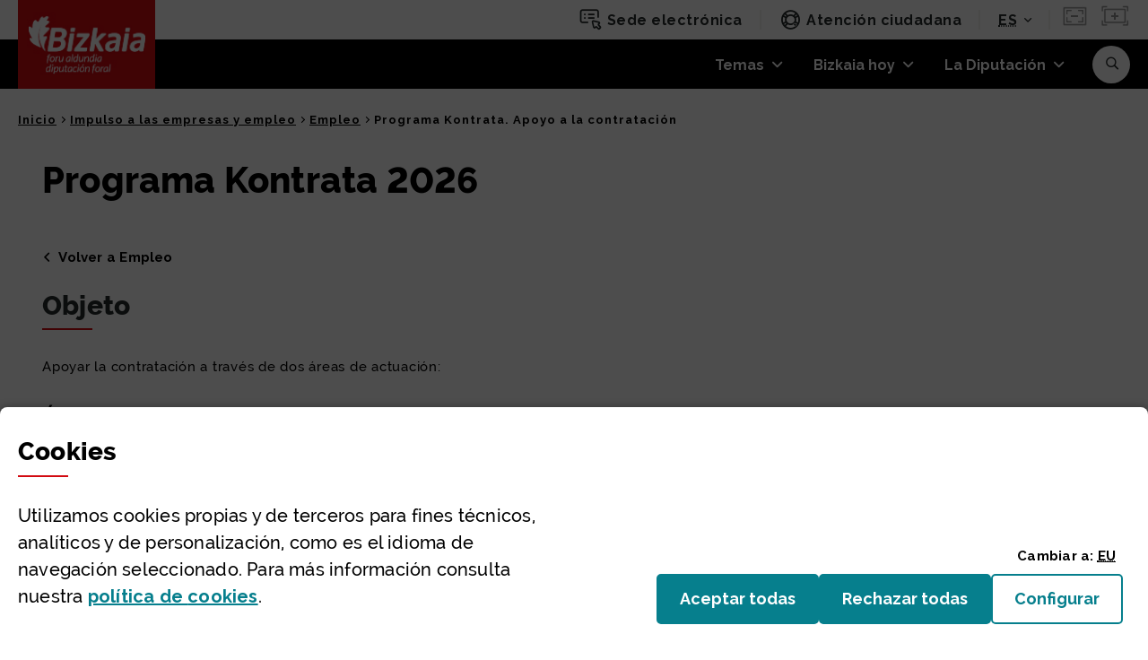

--- FILE ---
content_type: text/html;charset=UTF-8
request_url: https://www.bizkaia.eus/es/tema-detalle/-/edukia/dt/11744
body_size: 45499
content:
































	
		
			<!DOCTYPE html>






























































<!--
-->




































					<!-- VARIABLES -->

<html class="ltr" dir="ltr" lang="es-ES">

	<head>
		<title>Programa Kontrata. Apoyo a la contratación - Bizkaia.eus</title>



		






		
			<meta name="google-site-verification" content="niHky5YPJqYD5OBIR1gGgZcFvDYiLf24bPfADwQP5Gg" />

		<meta name="viewport" content="width=device-width, initial-scale=1.0, minimum-scale=1.0" />
		<meta http-equiv="X-UA-Compatible" content="IE=edge" />


		<!-- IE10 viewport hack for Surface/desktop Windows 8 bug -->
		<script src="https://www.bizkaia.eus/o/IYBITBIC/js/ie10-viewport-bug-workaround.js"></script>

		<!-- Font Awesome -->

		<script type="text/javascript">

			function getCookieValue(cookieName) {
				var name = cookieName + "=";
				var decodedCookie = decodeURIComponent(document.cookie);
				var ca = decodedCookie.split(';');
				for(var i = 0; i <ca.length; i++) {
				  var c = ca[i];
				  while (c.charAt(0) == ' ') {
				    c = c.substring(1);
				  }
				  if (c.indexOf(name) == 0) {
				    return c.substring(name.length, c.length);
				  }
				}
				return "";
			}


			window.dataLayer = window.dataLayer||[];
			
		  	if(typeof dtrum !== 'undefined'){

		    	if(getCookieValue("pc_analitica_bizkaia") == "true" || (getCookieValue("pc_analitica_bizkaia") == "1")){
		      		dtrum.enable();
		    	}else {
		      		dtrum.disable();
		    	}
		  	}

			var dimensionValue = '10';	

 		</script>

			<!-- Google Tag Manager -->
			<script>(function(w,d,s,l,i){w[l]=w[l]||[];w[l].push({'gtm.start':new Date().getTime(),event:'gtm.js'});var f=d.getElementsByTagName(s)[0],
				j=d.createElement(s),dl=l!='dataLayer'?'&l='+l:'';j.async=true;j.src='https://www.googletagmanager.com/gtm.js?id='+i+dl;f.parentNode.insertBefore(j,f);
				})(window,document,'script','dataLayer','GTM-5ZSZSRR');var varSesionLiferayGTMncd='UbwdXUaKVcALIWS1';</script>
			<!-- End Google Tag Manager -->

		

































<meta content="text/html; charset=UTF-8" http-equiv="content-type" />












<script type="importmap">{"imports":{"@clayui/breadcrumb":"/o/frontend-taglib-clay/__liferay__/exports/@clayui$breadcrumb.js","@clayui/form":"/o/frontend-taglib-clay/__liferay__/exports/@clayui$form.js","react-dom":"/o/frontend-js-react-web/__liferay__/exports/react-dom.js","@clayui/popover":"/o/frontend-taglib-clay/__liferay__/exports/@clayui$popover.js","@clayui/charts":"/o/frontend-taglib-clay/__liferay__/exports/@clayui$charts.js","@clayui/shared":"/o/frontend-taglib-clay/__liferay__/exports/@clayui$shared.js","@clayui/localized-input":"/o/frontend-taglib-clay/__liferay__/exports/@clayui$localized-input.js","@clayui/modal":"/o/frontend-taglib-clay/__liferay__/exports/@clayui$modal.js","@clayui/empty-state":"/o/frontend-taglib-clay/__liferay__/exports/@clayui$empty-state.js","@clayui/color-picker":"/o/frontend-taglib-clay/__liferay__/exports/@clayui$color-picker.js","@clayui/navigation-bar":"/o/frontend-taglib-clay/__liferay__/exports/@clayui$navigation-bar.js","react":"/o/frontend-js-react-web/__liferay__/exports/react.js","@clayui/pagination":"/o/frontend-taglib-clay/__liferay__/exports/@clayui$pagination.js","@clayui/icon":"/o/frontend-taglib-clay/__liferay__/exports/@clayui$icon.js","@clayui/table":"/o/frontend-taglib-clay/__liferay__/exports/@clayui$table.js","@clayui/autocomplete":"/o/frontend-taglib-clay/__liferay__/exports/@clayui$autocomplete.js","@clayui/slider":"/o/frontend-taglib-clay/__liferay__/exports/@clayui$slider.js","@clayui/management-toolbar":"/o/frontend-taglib-clay/__liferay__/exports/@clayui$management-toolbar.js","@clayui/multi-select":"/o/frontend-taglib-clay/__liferay__/exports/@clayui$multi-select.js","@clayui/nav":"/o/frontend-taglib-clay/__liferay__/exports/@clayui$nav.js","@clayui/time-picker":"/o/frontend-taglib-clay/__liferay__/exports/@clayui$time-picker.js","@clayui/provider":"/o/frontend-taglib-clay/__liferay__/exports/@clayui$provider.js","@clayui/upper-toolbar":"/o/frontend-taglib-clay/__liferay__/exports/@clayui$upper-toolbar.js","@clayui/loading-indicator":"/o/frontend-taglib-clay/__liferay__/exports/@clayui$loading-indicator.js","@clayui/panel":"/o/frontend-taglib-clay/__liferay__/exports/@clayui$panel.js","@clayui/drop-down":"/o/frontend-taglib-clay/__liferay__/exports/@clayui$drop-down.js","@clayui/list":"/o/frontend-taglib-clay/__liferay__/exports/@clayui$list.js","@clayui/date-picker":"/o/frontend-taglib-clay/__liferay__/exports/@clayui$date-picker.js","@clayui/label":"/o/frontend-taglib-clay/__liferay__/exports/@clayui$label.js","@clayui/data-provider":"/o/frontend-taglib-clay/__liferay__/exports/@clayui$data-provider.js","@liferay/frontend-js-api/data-set":"/o/frontend-js-dependencies-web/__liferay__/exports/@liferay$js-api$data-set.js","@clayui/core":"/o/frontend-taglib-clay/__liferay__/exports/@clayui$core.js","@clayui/pagination-bar":"/o/frontend-taglib-clay/__liferay__/exports/@clayui$pagination-bar.js","@clayui/layout":"/o/frontend-taglib-clay/__liferay__/exports/@clayui$layout.js","@clayui/multi-step-nav":"/o/frontend-taglib-clay/__liferay__/exports/@clayui$multi-step-nav.js","@liferay/frontend-js-api":"/o/frontend-js-dependencies-web/__liferay__/exports/@liferay$js-api.js","@clayui/css":"/o/frontend-taglib-clay/__liferay__/exports/@clayui$css.js","@clayui/toolbar":"/o/frontend-taglib-clay/__liferay__/exports/@clayui$toolbar.js","@clayui/alert":"/o/frontend-taglib-clay/__liferay__/exports/@clayui$alert.js","@clayui/badge":"/o/frontend-taglib-clay/__liferay__/exports/@clayui$badge.js","@clayui/link":"/o/frontend-taglib-clay/__liferay__/exports/@clayui$link.js","@clayui/card":"/o/frontend-taglib-clay/__liferay__/exports/@clayui$card.js","@clayui/progress-bar":"/o/frontend-taglib-clay/__liferay__/exports/@clayui$progress-bar.js","@clayui/tooltip":"/o/frontend-taglib-clay/__liferay__/exports/@clayui$tooltip.js","@clayui/button":"/o/frontend-taglib-clay/__liferay__/exports/@clayui$button.js","@clayui/tabs":"/o/frontend-taglib-clay/__liferay__/exports/@clayui$tabs.js","@clayui/sticker":"/o/frontend-taglib-clay/__liferay__/exports/@clayui$sticker.js"},"scopes":{}}</script><script data-senna-track="temporary">var Liferay = window.Liferay || {};Liferay.Icons = Liferay.Icons || {};Liferay.Icons.controlPanelSpritemap = 'https://www.bizkaia.eus/o/admin-theme/images/clay/icons.svg';Liferay.Icons.spritemap = 'https://www.bizkaia.eus/o/IYBITBIC/images/clay/icons.svg';</script>
<script data-senna-track="permanent" type="text/javascript">window.Liferay = window.Liferay || {}; window.Liferay.CSP = {nonce: ''};</script>
<script data-senna-track="permanent" src="/combo?browserId=chrome&minifierType=js&languageId=es_ES&t=1768446170238&/o/frontend-js-jquery-web/jquery/jquery.min.js&/o/frontend-js-jquery-web/jquery/init.js&/o/frontend-js-jquery-web/jquery/ajax.js&/o/frontend-js-jquery-web/jquery/bootstrap.bundle.min.js&/o/frontend-js-jquery-web/jquery/collapsible_search.js&/o/frontend-js-jquery-web/jquery/fm.js&/o/frontend-js-jquery-web/jquery/form.js&/o/frontend-js-jquery-web/jquery/popper.min.js&/o/frontend-js-jquery-web/jquery/side_navigation.js" type="text/javascript"></script>
<link data-senna-track="permanent" href="/o/frontend-theme-font-awesome-web/css/main.css?&mac=KWb8CY3oOhD728SI0G+NfXJbH/E=&browserId=chrome&languageId=es_ES&minifierType=css&themeId=bizkaia_WAR_IYBITBIC" rel="stylesheet" type="text/css" />
<link data-senna-track="temporary" href="https://www.bizkaia.eus/es/tema-detalle/-/edukia/dt/11744" rel="canonical" />
<link data-senna-track="temporary" href="https://www.bizkaia.eus/es/tema-detalle/-/edukia/dt/11744" hreflang="es-ES" rel="alternate" />
<link data-senna-track="temporary" href="https://www.bizkaia.eus/eu/gaia-xehetasuna/-/edukia/dt/11744" hreflang="eu-ES" rel="alternate" />
<link data-senna-track="temporary" href="https://www.bizkaia.eus/fr/gaia-xehetasuna/-/edukia/dt/11744" hreflang="fr-FR" rel="alternate" />
<link data-senna-track="temporary" href="https://www.bizkaia.eus/en/gaia-xehetasuna/-/edukia/dt/11744" hreflang="en-US" rel="alternate" />
<link data-senna-track="temporary" href="https://www.bizkaia.eus/eu/gaia-xehetasuna/-/edukia/dt/11744" hreflang="x-default" rel="alternate" />

<meta property="og:locale" content="es_ES">
<meta property="og:locale:alternate" content="es_ES">
<meta property="og:locale:alternate" content="eu_ES">
<meta property="og:locale:alternate" content="en_US">
<meta property="og:locale:alternate" content="fr_FR">
<meta property="og:site_name" content="Bizkaia.eus">
<meta property="og:title" content="Tema detalle - Bizkaia.eus">
<meta property="og:type" content="website">
<meta property="og:url" content="https://www.bizkaia.eus/es/tema-detalle/-/edukia/dt/11744">


<link href="https://www.bizkaia.eus/o/IYBITBIC/images/favicon.ico" rel="apple-touch-icon" />
<link href="https://www.bizkaia.eus/o/IYBITBIC/images/favicon.ico" rel="icon" />



<link class="lfr-css-file" data-senna-track="temporary" href="https://www.bizkaia.eus/o/IYBITBIC/css/clay.css?browserId=chrome&amp;themeId=bizkaia_WAR_IYBITBIC&amp;minifierType=css&amp;languageId=es_ES&amp;t=1768435412000" id="liferayAUICSS" rel="stylesheet" type="text/css" />









	<link href="/combo?browserId=chrome&amp;minifierType=css&amp;themeId=bizkaia_WAR_IYBITBIC&amp;languageId=es_ES&amp;IYBIWDTC:%2Fo%2Fdetalle-tema-bizkaia%2Fcss%2Fmain.css&amp;com_liferay_asset_publisher_web_portlet_AssetPublisherPortlet_INSTANCE_DEoerOvCTVp7:%2Fo%2Fasset-publisher-web%2Fcss%2Fmain.css&amp;com_liferay_journal_content_web_portlet_JournalContentPortlet_INSTANCE_footerAccesibility:%2Fo%2Fjournal-content-web%2Fcss%2Fmain.css&amp;com_liferay_portal_search_web_search_bar_portlet_SearchBarPortlet_INSTANCE_templateSearch:%2Fo%2Fportal-search-web%2Fcss%2Fmain.css&amp;com_liferay_product_navigation_product_menu_web_portlet_ProductMenuPortlet:%2Fo%2Fproduct-navigation-product-menu-web%2Fcss%2Fmain.css&amp;com_liferay_product_navigation_user_personal_bar_web_portlet_ProductNavigationUserPersonalBarPortlet:%2Fo%2Fproduct-navigation-user-personal-bar-web%2Fcss%2Fmain.css&amp;com_liferay_site_navigation_menu_web_portlet_SiteNavigationMenuPortlet:%2Fo%2Fsite-navigation-menu-web%2Fcss%2Fmain.css&amp;net_bizkaia_iybzwncc_IYBZWNCCPortlet:%2Fo%2FIYBZWNCC%2Fcss%2Fmain.css&amp;t=1768435412000" rel="stylesheet" type="text/css"
 data-senna-track="temporary" id="dd8227bd" />








<script type="text/javascript" data-senna-track="temporary">
	// <![CDATA[
		var Liferay = Liferay || {};

		Liferay.Browser = {
			acceptsGzip: function() {
				return true;
			},

			

			getMajorVersion: function() {
				return 131.0;
			},

			getRevision: function() {
				return '537.36';
			},
			getVersion: function() {
				return '131.0';
			},

			

			isAir: function() {
				return false;
			},
			isChrome: function() {
				return true;
			},
			isEdge: function() {
				return false;
			},
			isFirefox: function() {
				return false;
			},
			isGecko: function() {
				return true;
			},
			isIe: function() {
				return false;
			},
			isIphone: function() {
				return false;
			},
			isLinux: function() {
				return false;
			},
			isMac: function() {
				return true;
			},
			isMobile: function() {
				return false;
			},
			isMozilla: function() {
				return false;
			},
			isOpera: function() {
				return false;
			},
			isRtf: function() {
				return true;
			},
			isSafari: function() {
				return true;
			},
			isSun: function() {
				return false;
			},
			isWebKit: function() {
				return true;
			},
			isWindows: function() {
				return false;
			}
		};

		Liferay.Data = Liferay.Data || {};

		Liferay.Data.ICONS_INLINE_SVG = true;

		Liferay.Data.NAV_SELECTOR = '#navigation';

		Liferay.Data.NAV_SELECTOR_MOBILE = '#navigationCollapse';

		Liferay.Data.isCustomizationView = function() {
			return false;
		};

		Liferay.Data.notices = [
			
		];

		(function () {
			var available = {};

			var direction = {};

			

				available['eu_ES'] = 'euskera\x20\x28España\x29';
				direction['eu_ES'] = 'ltr';

			

				available['es_ES'] = 'español\x20\x28España\x29';
				direction['es_ES'] = 'ltr';

			

				available['en_US'] = 'inglés\x20\x28Estados\x20Unidos\x29';
				direction['en_US'] = 'ltr';

			

				available['fr_FR'] = 'francés\x20\x28Francia\x29';
				direction['fr_FR'] = 'ltr';

			

				available['de_DE'] = 'alemán\x20\x28Alemania\x29';
				direction['de_DE'] = 'ltr';

			

			Liferay.Language = {
				available,
				direction,
				get: function(key) {
					return key;
				}
			};
		})();

		var featureFlags = {"LPD-11018":false,"LPS-193884":false,"LPS-178642":false,"LPS-193005":false,"LPS-187284":false,"LPS-187285":false,"LPS-114786":false,"LPS-192957":false,"COMMERCE-8087":false,"LRAC-10757":false,"LPS-180090":false,"LPS-170809":false,"LPS-178052":false,"LPS-189856":false,"LPS-187436":false,"LPS-182184":false,"LPS-185892":false,"LPS-186620":false,"COMMERCE-12754":false,"LPS-184404":false,"LPS-180328":false,"LPS-198183":false,"LPS-171364":false,"LPS-153714":false,"LPS-96845":false,"LPS-170670":false,"LPS-141392":false,"LPS-169981":false,"LPD-15804":false,"LPS-153839":false,"LPS-200135":false,"LPS-187793":false,"LPS-177027":false,"LPD-10793":false,"COMMERCE-12192":false,"LPD-11003":false,"LPS-196768":false,"LPS-196724":false,"LPS-196847":false,"LPS-163118":false,"LPS-114700":false,"LPS-135430":false,"LPS-134060":false,"LPS-164563":false,"LPS-122920":false,"LPS-203351":false,"LPS-194395":false,"LPD-6368":false,"LPD-10701":false,"LPS-202104":false,"COMMERCE-9599":false,"LPS-187142":false,"LPD-15596":false,"LPS-198959":false,"LPS-196935":true,"LPS-187854":false,"LPS-176691":false,"LPS-197909":false,"LPS-202534":false,"COMMERCE-8949":false,"COMMERCE-11922":false,"LPS-194362":false,"LPS-165481":false,"LPS-153813":false,"LPS-174455":false,"LPD-10735":false,"COMMERCE-13024":false,"LPS-194763":false,"LPS-165482":false,"LPS-193551":false,"LPS-197477":false,"LPS-174816":false,"LPS-186360":false,"LPS-153332":false,"COMMERCE-12170":false,"LPS-179669":false,"LPS-174417":false,"LPS-183882":false,"LPS-155284":false,"LRAC-15017":false,"LPS-200108":false,"LPS-159643":false,"LPS-161033":false,"LPS-164948":false,"LPS-186870":true,"LPS-186871":false,"LPS-188058":false,"LPS-129412":false,"LPS-166126":false,"LPS-169837":false};

		Liferay.FeatureFlags = Object.keys(featureFlags).reduce(
			(acc, key) => ({
				...acc, [key]: featureFlags[key] === 'true' || featureFlags[key] === true
			}), {}
		);

		Liferay.PortletKeys = {
			DOCUMENT_LIBRARY: 'com_liferay_document_library_web_portlet_DLPortlet',
			DYNAMIC_DATA_MAPPING: 'com_liferay_dynamic_data_mapping_web_portlet_DDMPortlet',
			ITEM_SELECTOR: 'com_liferay_item_selector_web_portlet_ItemSelectorPortlet'
		};

		Liferay.PropsValues = {
			JAVASCRIPT_SINGLE_PAGE_APPLICATION_TIMEOUT: 0,
			UPLOAD_SERVLET_REQUEST_IMPL_MAX_SIZE: 2097152000000
		};

		Liferay.ThemeDisplay = {

			

			
				getLayoutId: function() {
					return '875';
				},

				

				getLayoutRelativeControlPanelURL: function() {
					return '/es/group/guest/~/control_panel/manage?p_p_id=IYBIWDTC';
				},

				getLayoutRelativeURL: function() {
					return '/es/tema-detalle';
				},
				getLayoutURL: function() {
					return 'https://www.bizkaia.eus/es/tema-detalle';
				},
				getParentLayoutId: function() {
					return '0';
				},
				isControlPanel: function() {
					return false;
				},
				isPrivateLayout: function() {
					return 'false';
				},
				isVirtualLayout: function() {
					return false;
				},
			

			getBCP47LanguageId: function() {
				return 'es-ES';
			},
			getCanonicalURL: function() {

				

				return 'https\x3a\x2f\x2fwww\x2ebizkaia\x2eeus\x2fes\x2ftema-detalle\x2f-\x2fedukia\x2fdt\x2f11744';
			},
			getCDNBaseURL: function() {
				return 'https://www.bizkaia.eus';
			},
			getCDNDynamicResourcesHost: function() {
				return '';
			},
			getCDNHost: function() {
				return '';
			},
			getCompanyGroupId: function() {
				return '842945';
			},
			getCompanyId: function() {
				return '842907';
			},
			getDefaultLanguageId: function() {
				return 'eu_ES';
			},
			getDoAsUserIdEncoded: function() {
				return '';
			},
			getLanguageId: function() {
				return 'es_ES';
			},
			getParentGroupId: function() {
				return '842933';
			},
			getPathContext: function() {
				return '';
			},
			getPathImage: function() {
				return '/image';
			},
			getPathJavaScript: function() {
				return '/o/frontend-js-web';
			},
			getPathMain: function() {
				return '/es/c';
			},
			getPathThemeImages: function() {
				return 'https://www.bizkaia.eus/o/IYBITBIC/images';
			},
			getPathThemeRoot: function() {
				return '/o/IYBITBIC';
			},
			getPlid: function() {
				return '7991500';
			},
			getPortalURL: function() {
				return 'https://www.bizkaia.eus';
			},
			getRealUserId: function() {
				return '842910';
			},
			getRemoteAddr: function() {
				return '3.16.124.85';
			},
			getRemoteHost: function() {
				return '3.16.124.85';
			},
			getScopeGroupId: function() {
				return '842933';
			},
			getScopeGroupIdOrLiveGroupId: function() {
				return '842933';
			},
			getSessionId: function() {
				return '';
			},
			getSiteAdminURL: function() {
				return 'https://www.bizkaia.eus/group/guest/~/control_panel/manage?p_p_lifecycle=0&p_p_state=maximized&p_p_mode=view';
			},
			getSiteGroupId: function() {
				return '842933';
			},
			getURLControlPanel: function() {
				return '/es/group/control_panel?refererPlid=7991500';
			},
			getURLHome: function() {
				return 'https\x3a\x2f\x2fwww\x2ebizkaia\x2eeus\x2fweb\x2fguest';
			},
			getUserEmailAddress: function() {
				return '';
			},
			getUserId: function() {
				return '842910';
			},
			getUserName: function() {
				return '';
			},
			isAddSessionIdToURL: function() {
				return false;
			},
			isImpersonated: function() {
				return false;
			},
			isSignedIn: function() {
				return false;
			},

			isStagedPortlet: function() {
				
					
						return true;
					
					
			},

			isStateExclusive: function() {
				return false;
			},
			isStateMaximized: function() {
				return false;
			},
			isStatePopUp: function() {
				return false;
			}
		};

		var themeDisplay = Liferay.ThemeDisplay;

		Liferay.AUI = {

			

			getCombine: function() {
				return true;
			},
			getComboPath: function() {
				return '/combo/?browserId=chrome&minifierType=&languageId=es_ES&t=1740691045842&';
			},
			getDateFormat: function() {
				return '%d/%m/%Y';
			},
			getEditorCKEditorPath: function() {
				return '/o/frontend-editor-ckeditor-web';
			},
			getFilter: function() {
				var filter = 'raw';

				
					
						filter = 'min';
					
					

				return filter;
			},
			getFilterConfig: function() {
				var instance = this;

				var filterConfig = null;

				if (!instance.getCombine()) {
					filterConfig = {
						replaceStr: '.js' + instance.getStaticResourceURLParams(),
						searchExp: '\\.js$'
					};
				}

				return filterConfig;
			},
			getJavaScriptRootPath: function() {
				return '/o/frontend-js-web';
			},
			getPortletRootPath: function() {
				return '/html/portlet';
			},
			getStaticResourceURLParams: function() {
				return '?browserId=chrome&minifierType=&languageId=es_ES&t=1740691045842';
			}
		};

		Liferay.authToken = 'm0nS2yDn';

		

		Liferay.currentURL = '\x2fes\x2ftema-detalle\x2f-\x2fedukia\x2fdt\x2f11744';
		Liferay.currentURLEncoded = '\x252Fes\x252Ftema-detalle\x252F-\x252Fedukia\x252Fdt\x252F11744';
	// ]]>
</script>

<script data-senna-track="temporary" type="text/javascript">window.__CONFIG__= {basePath: '',combine: true, defaultURLParams: null, explainResolutions: false, exposeGlobal: false, logLevel: 'warn', moduleType: 'module', namespace:'Liferay', nonce: '', reportMismatchedAnonymousModules: 'warn', resolvePath: '/o/js_resolve_modules', url: '/combo/?browserId=chrome&minifierType=js&languageId=es_ES&t=1740691045842&', waitTimeout: 20000};</script><script data-senna-track="permanent" src="/o/frontend-js-loader-modules-extender/loader.js?&mac=9WaMmhziBCkScHZwrrVcOR7VZF4=&browserId=chrome&languageId=es_ES&minifierType=js" type="text/javascript"></script><script data-senna-track="permanent" src="/combo?browserId=chrome&minifierType=js&languageId=es_ES&t=1740691045842&/o/frontend-js-aui-web/aui/aui/aui-min.js&/o/frontend-js-aui-web/liferay/modules.js&/o/frontend-js-aui-web/liferay/aui_sandbox.js&/o/frontend-js-aui-web/aui/attribute-base/attribute-base-min.js&/o/frontend-js-aui-web/aui/attribute-complex/attribute-complex-min.js&/o/frontend-js-aui-web/aui/attribute-core/attribute-core-min.js&/o/frontend-js-aui-web/aui/attribute-observable/attribute-observable-min.js&/o/frontend-js-aui-web/aui/attribute-extras/attribute-extras-min.js&/o/frontend-js-aui-web/aui/event-custom-base/event-custom-base-min.js&/o/frontend-js-aui-web/aui/event-custom-complex/event-custom-complex-min.js&/o/frontend-js-aui-web/aui/oop/oop-min.js&/o/frontend-js-aui-web/aui/aui-base-lang/aui-base-lang-min.js&/o/frontend-js-aui-web/liferay/dependency.js&/o/frontend-js-aui-web/liferay/util.js&/o/oauth2-provider-web/js/liferay.js&/o/frontend-js-web/liferay/dom_task_runner.js&/o/frontend-js-web/liferay/events.js&/o/frontend-js-web/liferay/lazy_load.js&/o/frontend-js-web/liferay/liferay.js&/o/frontend-js-web/liferay/global.bundle.js&/o/frontend-js-web/liferay/portlet.js&/o/frontend-js-web/liferay/workflow.js" type="text/javascript"></script>
<script data-senna-track="temporary" type="text/javascript">window.Liferay = Liferay || {}; window.Liferay.OAuth2 = {getAuthorizeURL: function() {return 'https://www.bizkaia.eus/o/oauth2/authorize';}, getBuiltInRedirectURL: function() {return 'https://www.bizkaia.eus/o/oauth2/redirect';}, getIntrospectURL: function() { return 'https://www.bizkaia.eus/o/oauth2/introspect';}, getTokenURL: function() {return 'https://www.bizkaia.eus/o/oauth2/token';}, getUserAgentApplication: function(externalReferenceCode) {return Liferay.OAuth2._userAgentApplications[externalReferenceCode];}, _userAgentApplications: {}}</script><script data-senna-track="temporary" type="text/javascript">try {var MODULE_MAIN='calendar-web@5.0.89/index';var MODULE_PATH='/o/calendar-web';AUI().applyConfig({groups:{calendar:{base:MODULE_PATH+"/js/",combine:Liferay.AUI.getCombine(),filter:Liferay.AUI.getFilterConfig(),modules:{"liferay-calendar-a11y":{path:"calendar_a11y.js",requires:["calendar"]},"liferay-calendar-container":{path:"calendar_container.js",requires:["aui-alert","aui-base","aui-component","liferay-portlet-base"]},"liferay-calendar-date-picker-sanitizer":{path:"date_picker_sanitizer.js",requires:["aui-base"]},"liferay-calendar-interval-selector":{path:"interval_selector.js",requires:["aui-base","liferay-portlet-base"]},"liferay-calendar-interval-selector-scheduler-event-link":{path:"interval_selector_scheduler_event_link.js",requires:["aui-base","liferay-portlet-base"]},"liferay-calendar-list":{path:"calendar_list.js",requires:["aui-template-deprecated","liferay-scheduler"]},"liferay-calendar-message-util":{path:"message_util.js",requires:["liferay-util-window"]},"liferay-calendar-recurrence-converter":{path:"recurrence_converter.js",requires:[]},"liferay-calendar-recurrence-dialog":{path:"recurrence.js",requires:["aui-base","liferay-calendar-recurrence-util"]},"liferay-calendar-recurrence-util":{path:"recurrence_util.js",requires:["aui-base","liferay-util-window"]},"liferay-calendar-reminders":{path:"calendar_reminders.js",requires:["aui-base"]},"liferay-calendar-remote-services":{path:"remote_services.js",requires:["aui-base","aui-component","liferay-calendar-util","liferay-portlet-base"]},"liferay-calendar-session-listener":{path:"session_listener.js",requires:["aui-base","liferay-scheduler"]},"liferay-calendar-simple-color-picker":{path:"simple_color_picker.js",requires:["aui-base","aui-template-deprecated"]},"liferay-calendar-simple-menu":{path:"simple_menu.js",requires:["aui-base","aui-template-deprecated","event-outside","event-touch","widget-modality","widget-position","widget-position-align","widget-position-constrain","widget-stack","widget-stdmod"]},"liferay-calendar-util":{path:"calendar_util.js",requires:["aui-datatype","aui-io","aui-scheduler","aui-toolbar","autocomplete","autocomplete-highlighters"]},"liferay-scheduler":{path:"scheduler.js",requires:["async-queue","aui-datatype","aui-scheduler","dd-plugin","liferay-calendar-a11y","liferay-calendar-message-util","liferay-calendar-recurrence-converter","liferay-calendar-recurrence-util","liferay-calendar-util","liferay-scheduler-event-recorder","liferay-scheduler-models","promise","resize-plugin"]},"liferay-scheduler-event-recorder":{path:"scheduler_event_recorder.js",requires:["dd-plugin","liferay-calendar-util","resize-plugin"]},"liferay-scheduler-models":{path:"scheduler_models.js",requires:["aui-datatype","dd-plugin","liferay-calendar-util"]}},root:MODULE_PATH+"/js/"}}});
} catch(error) {console.error(error);}try {var MODULE_MAIN='portal-search-web@6.0.127/index';var MODULE_PATH='/o/portal-search-web';AUI().applyConfig({groups:{search:{base:MODULE_PATH+"/js/",combine:Liferay.AUI.getCombine(),filter:Liferay.AUI.getFilterConfig(),modules:{"liferay-search-custom-filter":{path:"custom_filter.js",requires:[]},"liferay-search-date-facet":{path:"date_facet.js",requires:["aui-form-validator","liferay-search-facet-util"]},"liferay-search-facet-util":{path:"facet_util.js",requires:[]},"liferay-search-modified-facet":{path:"modified_facet.js",requires:["aui-form-validator","liferay-search-facet-util"]},"liferay-search-sort-configuration":{path:"sort_configuration.js",requires:["aui-node"]},"liferay-search-sort-util":{path:"sort_util.js",requires:[]}},root:MODULE_PATH+"/js/"}}});
} catch(error) {console.error(error);}try {var MODULE_MAIN='frontend-js-components-web@2.0.63/index';var MODULE_PATH='/o/frontend-js-components-web';AUI().applyConfig({groups:{components:{mainModule:MODULE_MAIN}}});
} catch(error) {console.error(error);}try {var MODULE_MAIN='staging-processes-web@5.0.55/index';var MODULE_PATH='/o/staging-processes-web';AUI().applyConfig({groups:{stagingprocessesweb:{base:MODULE_PATH+"/",combine:Liferay.AUI.getCombine(),filter:Liferay.AUI.getFilterConfig(),modules:{"liferay-staging-processes-export-import":{path:"js/main.js",requires:["aui-datatype","aui-dialog-iframe-deprecated","aui-modal","aui-parse-content","aui-toggler","liferay-portlet-base","liferay-util-window"]}},root:MODULE_PATH+"/"}}});
} catch(error) {console.error(error);}try {var MODULE_MAIN='@liferay/frontend-js-react-web@5.0.37/index';var MODULE_PATH='/o/frontend-js-react-web';AUI().applyConfig({groups:{react:{mainModule:MODULE_MAIN}}});
} catch(error) {console.error(error);}try {var MODULE_MAIN='@liferay/document-library-web@6.0.177/document_library/js/index';var MODULE_PATH='/o/document-library-web';AUI().applyConfig({groups:{dl:{base:MODULE_PATH+"/document_library/js/legacy/",combine:Liferay.AUI.getCombine(),filter:Liferay.AUI.getFilterConfig(),modules:{"document-library-upload-component":{path:"DocumentLibraryUpload.js",requires:["aui-component","aui-data-set-deprecated","aui-overlay-manager-deprecated","aui-overlay-mask-deprecated","aui-parse-content","aui-progressbar","aui-template-deprecated","liferay-search-container","querystring-parse-simple","uploader"]}},root:MODULE_PATH+"/document_library/js/legacy/"}}});
} catch(error) {console.error(error);}try {var MODULE_MAIN='@liferay/frontend-js-state-web@1.0.20/index';var MODULE_PATH='/o/frontend-js-state-web';AUI().applyConfig({groups:{state:{mainModule:MODULE_MAIN}}});
} catch(error) {console.error(error);}try {var MODULE_MAIN='exportimport-web@5.0.83/index';var MODULE_PATH='/o/exportimport-web';AUI().applyConfig({groups:{exportimportweb:{base:MODULE_PATH+"/",combine:Liferay.AUI.getCombine(),filter:Liferay.AUI.getFilterConfig(),modules:{"liferay-export-import-export-import":{path:"js/main.js",requires:["aui-datatype","aui-dialog-iframe-deprecated","aui-modal","aui-parse-content","aui-toggler","liferay-portlet-base","liferay-util-window"]}},root:MODULE_PATH+"/"}}});
} catch(error) {console.error(error);}try {var MODULE_MAIN='frontend-editor-alloyeditor-web@5.0.46/index';var MODULE_PATH='/o/frontend-editor-alloyeditor-web';AUI().applyConfig({groups:{alloyeditor:{base:MODULE_PATH+"/js/",combine:Liferay.AUI.getCombine(),filter:Liferay.AUI.getFilterConfig(),modules:{"liferay-alloy-editor":{path:"alloyeditor.js",requires:["aui-component","liferay-portlet-base","timers"]},"liferay-alloy-editor-source":{path:"alloyeditor_source.js",requires:["aui-debounce","liferay-fullscreen-source-editor","liferay-source-editor","plugin"]}},root:MODULE_PATH+"/js/"}}});
} catch(error) {console.error(error);}try {var MODULE_MAIN='dynamic-data-mapping-web@5.0.100/index';var MODULE_PATH='/o/dynamic-data-mapping-web';!function(){const a=Liferay.AUI;AUI().applyConfig({groups:{ddm:{base:MODULE_PATH+"/js/",combine:Liferay.AUI.getCombine(),filter:a.getFilterConfig(),modules:{"liferay-ddm-form":{path:"ddm_form.js",requires:["aui-base","aui-datatable","aui-datatype","aui-image-viewer","aui-parse-content","aui-set","aui-sortable-list","json","liferay-form","liferay-map-base","liferay-translation-manager","liferay-util-window"]},"liferay-portlet-dynamic-data-mapping":{condition:{trigger:"liferay-document-library"},path:"main.js",requires:["arraysort","aui-form-builder-deprecated","aui-form-validator","aui-map","aui-text-unicode","json","liferay-menu","liferay-translation-manager","liferay-util-window","text"]},"liferay-portlet-dynamic-data-mapping-custom-fields":{condition:{trigger:"liferay-document-library"},path:"custom_fields.js",requires:["liferay-portlet-dynamic-data-mapping"]}},root:MODULE_PATH+"/js/"}}})}();
} catch(error) {console.error(error);}try {var MODULE_MAIN='portal-workflow-kaleo-designer-web@5.0.125/index';var MODULE_PATH='/o/portal-workflow-kaleo-designer-web';AUI().applyConfig({groups:{"kaleo-designer":{base:MODULE_PATH+"/designer/js/legacy/",combine:Liferay.AUI.getCombine(),filter:Liferay.AUI.getFilterConfig(),modules:{"liferay-kaleo-designer-autocomplete-util":{path:"autocomplete_util.js",requires:["autocomplete","autocomplete-highlighters"]},"liferay-kaleo-designer-definition-diagram-controller":{path:"definition_diagram_controller.js",requires:["liferay-kaleo-designer-field-normalizer","liferay-kaleo-designer-utils"]},"liferay-kaleo-designer-dialogs":{path:"dialogs.js",requires:["liferay-util-window"]},"liferay-kaleo-designer-editors":{path:"editors.js",requires:["aui-ace-editor","aui-ace-editor-mode-xml","aui-base","aui-datatype","aui-node","liferay-kaleo-designer-autocomplete-util","liferay-kaleo-designer-utils"]},"liferay-kaleo-designer-field-normalizer":{path:"field_normalizer.js",requires:["liferay-kaleo-designer-remote-services"]},"liferay-kaleo-designer-nodes":{path:"nodes.js",requires:["aui-datatable","aui-datatype","aui-diagram-builder","liferay-kaleo-designer-editors","liferay-kaleo-designer-utils"]},"liferay-kaleo-designer-remote-services":{path:"remote_services.js",requires:["aui-io"]},"liferay-kaleo-designer-templates":{path:"templates.js",requires:["aui-tpl-snippets-deprecated"]},"liferay-kaleo-designer-utils":{path:"utils.js",requires:[]},"liferay-kaleo-designer-xml-definition":{path:"xml_definition.js",requires:["aui-base","aui-component","dataschema-xml","datatype-xml"]},"liferay-kaleo-designer-xml-definition-serializer":{path:"xml_definition_serializer.js",requires:["escape","liferay-kaleo-designer-xml-util"]},"liferay-kaleo-designer-xml-util":{path:"xml_util.js",requires:["aui-base"]},"liferay-portlet-kaleo-designer":{path:"main.js",requires:["aui-ace-editor","aui-ace-editor-mode-xml","aui-tpl-snippets-deprecated","dataschema-xml","datasource","datatype-xml","event-valuechange","io-form","liferay-kaleo-designer-autocomplete-util","liferay-kaleo-designer-editors","liferay-kaleo-designer-nodes","liferay-kaleo-designer-remote-services","liferay-kaleo-designer-utils","liferay-kaleo-designer-xml-util","liferay-util-window"]}},root:MODULE_PATH+"/designer/js/legacy/"}}});
} catch(error) {console.error(error);}try {var MODULE_MAIN='contacts-web@5.0.57/index';var MODULE_PATH='/o/contacts-web';AUI().applyConfig({groups:{contactscenter:{base:MODULE_PATH+"/js/",combine:Liferay.AUI.getCombine(),filter:Liferay.AUI.getFilterConfig(),modules:{"liferay-contacts-center":{path:"main.js",requires:["aui-io-plugin-deprecated","aui-toolbar","autocomplete-base","datasource-io","json-parse","liferay-portlet-base","liferay-util-window"]}},root:MODULE_PATH+"/js/"}}});
} catch(error) {console.error(error);}</script>




<script type="text/javascript" data-senna-track="temporary">
	// <![CDATA[
		
			
				
		

		
	// ]]>
</script>





	
		

			

			
		
		



	
		

			

			
		
	















	



















<link class="lfr-css-file" data-senna-track="temporary" href="https://www.bizkaia.eus/o/IYBITBIC/css/main.css?browserId=chrome&amp;themeId=bizkaia_WAR_IYBITBIC&amp;minifierType=css&amp;languageId=es_ES&amp;t=1768435412000" id="liferayThemeCSS" rel="stylesheet" type="text/css" />




	<style data-senna-track="temporary" type="text/css">
		.bipo .bipo_detalletema h2.tit_alerta::before {
border: none; /* para quitar borde inferior de h2 */
}
	</style>





	<style data-senna-track="temporary" type="text/css">

		

			

				

					

#p_p_id_IYBIWDTC_ .portlet-content {

}
.bipo .bipo_detalletema ol.custom-counter.start-2 {
    counter-reset: start 1;
}
.bipo .bipo_detalletema ol.custom-counter li:before {
    content: counter(start) ". " !important;
    counter-increment: start !important;
 }



				

			

		

			

		

			

		

			

		

			

				

					

#p_p_id_com_liferay_journal_content_web_portlet_JournalContentPortlet_INSTANCE_footerLinks_ .portlet-content {

}




				

			

		

			

		

			

		

			

		

			

		

			

		

			

		

			

				

					

#p_p_id_com_liferay_site_navigation_breadcrumb_web_portlet_SiteNavigationBreadcrumbPortlet_ .portlet-content {

}




				

			

		

			

		

			

				

					

#p_p_id_com_liferay_site_navigation_language_web_portlet_SiteNavigationLanguagePortlet_ .portlet-content {

}
.en-locale-button .wrapper-indicator{
        align-items: center;
        justify-content: center;
    }

    .en-locale-button .wrapper-indicator .arrow{
        left: 25%;
    }

    .en-locale-button .wrapper-indicator .popover{
        top: 35px;
        display: none;
    }

    .en-locale-button .wrapper-indicator .alert-indicator.text-danger:hover + .clay-popover-bottom.fade.popover{
        opacity: 1;
        display: block;
    }
    
    @media (max-width: 1199.98px) {
        .dropdown-menu.en-locale-button {
            max-width: 100%;
        }
        
    }
    
    @media (min-width: 1199.99px) {
        .alert-language-selector {
            display: flex;
            flex-direction: row;
            align-items: center;
        }
        
    }



				

			

		

			

		

			

		

			

		

			

		

			

		

			

		

			

		

			

		

			

				

					

#p_p_id_net_bizkaia_iyckwcoc_IYCKWCOCPortlet_ .portlet-content {

}




				

			

		

	</style>


<script data-senna-track="temporary">var Liferay = window.Liferay || {}; Liferay.CommerceContext = {"commerceAccountGroupIds":[],"accountEntryAllowedTypes":["person"],"commerceChannelId":"0","showUnselectableOptions":false,"currency":{"currencyId":"21683799","currencyCode":"USD"},"showSeparateOrderItems":false,"commerceSiteType":0};</script><link href="/o/commerce-frontend-js/styles/main.css" rel="stylesheet" type="text/css" />
<style data-senna-track="temporary" type="text/css">
</style>
<script type="module">
import {default as init} from '/o/frontend-js-spa-web/__liferay__/index.js';
{
init({"navigationExceptionSelectors":":not([target=\"_blank\"]):not([data-senna-off]):not([data-resource-href]):not([data-cke-saved-href]):not([data-cke-saved-href])","cacheExpirationTime":-1,"clearScreensCache":true,"portletsBlacklist":["IYBIWKGC_IYBIWKGCAgendaPortlet","iybiwocc_part_procesos_participativos","com_liferay_site_navigation_directory_web_portlet_SitesDirectoryPortlet","com_liferay_questions_web_internal_portlet_QuestionsPortlet","IYBNWINC_HISTORICO_INICIATIVAS","com_liferay_portal_language_override_web_internal_portlet_PLOPortlet","IYBIWKGC_IYBIWKGCListadoPortlet","com_liferay_login_web_portlet_LoginPortlet","IYBIWKGC_IYBIWKGCBuscadorPortlet","iybiwocc_part_organos_canales","com_liferay_nested_portlets_web_portlet_NestedPortletsPortlet","com_liferay_account_admin_web_internal_portlet_AccountUsersRegistrationPortlet","gr_busqueda","buscadorEventos","com_liferay_login_web_portlet_FastLoginPortlet"],"excludedTargetPortlets":["com_liferay_users_admin_web_portlet_UsersAdminPortlet","com_liferay_server_admin_web_portlet_ServerAdminPortlet"],"validStatusCodes":[221,490,494,499,491,492,493,495,220],"debugEnabled":false,"loginRedirect":"","excludedPaths":["/c/document_library","/documents","/image"],"userNotification":{"message":"Parece que esto está tardando más de lo esperado.","title":"Vaya","timeout":30000},"requestTimeout":0});
}

</script>









<script type="text/javascript" data-senna-track="temporary">
	if (window.Analytics) {
		window._com_liferay_document_library_analytics_isViewFileEntry = false;
	}
</script>

<script type="text/javascript">
Liferay.on(
	'ddmFieldBlur', function(event) {
		if (window.Analytics) {
			Analytics.send(
				'fieldBlurred',
				'Form',
				{
					fieldName: event.fieldName,
					focusDuration: event.focusDuration,
					formId: event.formId,
					formPageTitle: event.formPageTitle,
					page: event.page,
					title: event.title
				}
			);
		}
	}
);

Liferay.on(
	'ddmFieldFocus', function(event) {
		if (window.Analytics) {
			Analytics.send(
				'fieldFocused',
				'Form',
				{
					fieldName: event.fieldName,
					formId: event.formId,
					formPageTitle: event.formPageTitle,
					page: event.page,
					title:event.title
				}
			);
		}
	}
);

Liferay.on(
	'ddmFormPageShow', function(event) {
		if (window.Analytics) {
			Analytics.send(
				'pageViewed',
				'Form',
				{
					formId: event.formId,
					formPageTitle: event.formPageTitle,
					page: event.page,
					title: event.title
				}
			);
		}
	}
);

Liferay.on(
	'ddmFormSubmit', function(event) {
		if (window.Analytics) {
			Analytics.send(
				'formSubmitted',
				'Form',
				{
					formId: event.formId,
					title: event.title
				}
			);
		}
	}
);

Liferay.on(
	'ddmFormView', function(event) {
		if (window.Analytics) {
			Analytics.send(
				'formViewed',
				'Form',
				{
					formId: event.formId,
					title: event.title
				}
			);
		}
	}
);

</script><script>

</script>






























		<!--[if lt IE 9]>
		   <link href="https://www.bizkaia.eus/o/IYBITBIC/css/custom_iE8.css" rel="stylesheet">
		 <![endif]-->

		<!--[if IE]>
			<style type="text/css">
			.cookiesPortlet .switch input{
				opacity: 0!important;
				width: 0!important;
				height: 0!important;
			}
			</style>
		<![endif]-->

	 	<!-- Gobierno abierto -->
		<script src="https://www.bizkaia.eus/o/IYBITBIC/js/gobierno-abierto/modernizr.js"></script>
		<script src="https://www.bizkaia.eus/o/IYBITBIC/js/gobierno-abierto/wow.min.js"></script>
		<script src="https://www.bizkaia.eus/o/IYBITBIC/js/gobierno-abierto/main.js"></script>

		<script>
        	new WOW().init();
	    </script>

		<!-- HTML5 shim and Respond.js for IE8 support of HTML5 elements and media queries -->
	    <!--[if lt IE 9]>
	      <script src="https://oss.maxcdn.com/html5shiv/3.7.3/html5shiv.min.js"></script>
	      <script src="https://oss.maxcdn.com/respond/1.4.2/respond.min.js"></script>
	    <![endif]-->
	     <script src="https://www.bizkaia.eus/o/IYBITBIC/js/affix.js"></script>

		<script src="https://www.bizkaia.eus/o/IYBITBIC/js/plugins/light-slider/js/lightslider.min.js"></script>
		<script src="https://www.bizkaia.eus/o/IYBITBIC/js/plugins/light-gallery/js/lightgallery.min.js"></script>

		<script type="text/javascript" src="https://www.bizkaia.eus/o/IYBITBIC/js/plan-medicion-gtm.js" charset="utf-8"></script>
		
	</head>

	<body class="chrome controls-visible  yui3-skin-sam guest-site signed-out public-page site bipo" id="top">
		<!-- Google Tag Manager (noscript) -->
			<noscript>
				<iframe src="https://www.googletagmanager.com/ns.html?id=GTM-5ZSZSRR" height="0" width="0" style="display:none;visibility:hidden"></iframe>
			</noscript>
		<!-- End Google Tag Manager (noscript) -->







































	

	<div class="portlet-boundary portlet-boundary_net_bizkaia_iybzwncc_IYBZWNCCPortlet_  portlet-static portlet-static-end portlet-barebone  " id="p_p_id_net_bizkaia_iybzwncc_IYBZWNCCPortlet_">
		<span id="p_net_bizkaia_iybzwncc_IYBZWNCCPortlet"></span>




	

	
		
			


































	
		
<section class="portlet" id="portlet_net_bizkaia_iybzwncc_IYBZWNCCPortlet">


	<div class="portlet-content">


		
			<div class=" portlet-content-container">
				


	<div class="portlet-body">



	
		
			
				
					







































	

	








	

				

				
					
						


	

		








 










 











<script type="text/javascript">

var ulIdiomas = "";

	ulIdiomas += "<ul>";

				ulIdiomas += "<li class='cookie_lang_eu_ES'>";
				ulIdiomas += "<a data-senna-off='true' href='/c/portal/update_language?p_l_id=7991500&redirect=%2Fes%2Ftema-detalle%2F-%2Fedukia%2Fdt%2F11744&languageId=eu_ES' lang='EU'>euskara</a>";
				ulIdiomas += "</li>";

				ulIdiomas += "<li class='cookie_lang_en_US'>";
				ulIdiomas += "<a data-senna-off='true' href='/c/portal/update_language?p_l_id=7991500&redirect=%2Fes%2Ftema-detalle%2F-%2Fedukia%2Fdt%2F11744&languageId=en_US' lang='EN'>English</a>";
				ulIdiomas += "</li>";

				ulIdiomas += "<li class='cookie_lang_fr_FR'>";
				ulIdiomas += "<a data-senna-off='true' href='/c/portal/update_language?p_l_id=7991500&redirect=%2Fes%2Ftema-detalle%2F-%2Fedukia%2Fdt%2F11744&languageId=fr_FR' lang='FR'>français</a>";
				ulIdiomas += "</li>";

		ulIdiomas += "</ul>";


var navegadorCompatible = true;

//Opera 8.0+
var isOpera = (!!window.opr && !!opr.addons) || !!window.opera || navigator.userAgent.indexOf(' OPR/') >= 0;

// Firefox 1.0+
var isFirefox = typeof InstallTrigger !== 'undefined';

// Safari 3.0+ "[object HTMLElementConstructor]" 
var isSafari = /constructor/i.test(window.HTMLElement) || (function (p) { return p.toString() === "[object SafariRemoteNotification]"; })(!window['safari'] || (typeof safari !== 'undefined' && window['safari'].pushNotification));

// Internet Explorer 6-11
//var isIE = /*@cc_on!@*/false || !!document.documentMode;
function isIE() {
    var ua = window.navigator.userAgent; //Check the userAgent property of the window.navigator object
    var msie = ua.indexOf('MSIE '); // IE 10 or older
    var trident = ua.indexOf('Trident/'); //IE 11
    
    return (msie > 0 || trident > 0);
}

// Edge 20+
var isEdge = !isIE && !!window.StyleMedia;

// Chrome 1 - 79
var isChrome = !!window.chrome && (!!window.chrome.webstore || !!window.chrome.runtime);

// Edge (based on chromium) detection
var isEdgeChromium = isChrome && (navigator.userAgent.indexOf("Edg") != -1);

// Blink engine detection
var isBlink = (isChrome || isOpera) && !!window.CSS;

if (isIE()) navegadorCompatible = false;

if (!navegadorCompatible) {

	var div = document.createElement('div');
	
	div.className = 'avisoModalIE';
	div.setAttribute("id", "avisoModalIE");
	
	div.innerHTML =
		"	<div class='modal fade show' id='modalIE' tabindex='0' aria-labelledby='modalIELabel' aria-modal='true' role='dialog'>" +
		"		<div class='modal-dialog'>"+
		"			<div class='modal-content'>"+
		"				<div class='modal-header'>"+
		"					<div class='titulo'>" +
		"						<div class='idiomas'>"+
									ulIdiomas +
		"						</div>" +
		"						<h2 class='tituloAviso' id='modalIELabel'>RECOMENDACIÓN: <span class='d-block'>CAMBIO DE NAVEGADOR</span></h2>"+
		"					</div>" +
		"					<div class='icono'>" +
		"						<img src='/o/IYBZWNCC/images/icon_IE_no-soportado.svg' alt='' />" +
		"					</div>" +
		"				</div>" +
		"				<div class='modal-body'>" +
		"					<div class='texto'>" +
		"						<p>Este navegador no se encuentra soportado.</p><p>Te recomendamos que utilices alguno de los siguientes navegadores:</p>" +
		"					</div>" +
		"					<div class='enlaces'>" +
		"						<ul>" +
		"							<li><a href='https://www.google.es/chrome/index.html' target='_blank' title='El siguiente enlace se abrirá en una nueva ventana de su navegador'>Google Chrome<img src='/o/net.bizkaia.iybzwncc/images/new-tab.svg' alt='' /></a></li>" +
		"							<li><a href='https://www.mozilla.org/es-ES/firefox/new/' target='_blank' title='El siguiente enlace se abrirá en una nueva ventana de su navegador'>Mozilla Firefox<img src='/o/net.bizkaia.iybzwncc/images/new-tab.svg' alt='' /></a></li>" +
		"							<li><a href='https://www.microsoft.com/es-es/edge' target='_blank' title='El siguiente enlace se abrirá en una nueva ventana de su navegador'>Microsoft Edge<img src='/o/net.bizkaia.iybzwncc/images/new-tab.svg' alt='' /></a></li>" +
		"						</ul>" +
		"					</div>" +
		"				</div>" +
		"			</div>" +
		"		</div>" +
		"	</div>"
	;
	
	//$("body").append(div);
	document.body.appendChild(div);
	//$("body").addClass("overflow-hidden");
	document.body.classList.add("overflow-hidden")
	
	var avisoConTexto = false;
	function comprobarDivAvisoIE(){
		if(!avisoConTexto){
			//if($("#avisoModalIE").children().length == 0){
			if(!document.getElementById("avisoModalIE").hasChildNodes()){
				//$("#modalIE").appendTo("#avisoModalIE");
				document.getElementById("avisoModalIE").appendChild(document.getElementById("modalIE"));
				avisoConTexto = true;
			}else{
				setTimeout(comprobarDivAvisoIE, 500);
			}
		}
	}
	
	/*$(function(){
		comprobarDivAvisoIE();
	});*/
	window.addEventListener("load", function() {
		comprobarDivAvisoIE();
	});
}

</script>

	
	
					
				
			
		
	
	


	</div>

			</div>
		
	</div>
</section>
	

		
		







	</div>


















































































		<div class="container-fluid bipo " id="wrapper">

						<div id="search" role="dialog" aria-modal="true" class="searchtop" aria-label='Buscador'>
							<form role="search" action="/resultados-busqueda" method="get">
								<div class="input-group">
									<input type="search" value="" placeholder="&iquest;Qu&eacute; buscar?" aria-label="&iquest;Qu&eacute; buscar?" name="q"/>
									<span class="input-group-btn">
										<button class="btn" type="submit">
											<span>Buscar</span> <span class="bipoicon icon-lupa" aria-hidden="true"></span>
										</button>
									</span>
								</div>
							</form>
						</div>		
				
<header id="banner" role="banner">
	<div id="heading">
		<div class="container">

			<p class="skip-to-content">
				<a href="#main-content" id="skip-to-content">Saltar al contenido principal <span class="bipoicon icon-arrow-down2" aria-hidden="true"></span></a>
			</p>

				<div class="site-title">
					<a class="logo default-logo" href="/" >
						<span lang="eu">Bizkaiko Foru Aldundia</span> - <span lang="es">Diputaci&oacute;n Foral de Bizkaia</span>
					</a>
				</div>

			<!--slidemenu-->
			<div class="navbar slide-nav" >
				<div class="navbar-header">
					<button type="button" class="navbar-toggle collapsed" data-toggle="collapse" data-target="#collapsar" aria-expanded="false">
						<span class="bipo_txtmenu">Men&uacute;</span>
						<span class="bipoicon bipoicon-menu" aria-hidden="true"></span>
					</button>
				</div>
				<div class="slidemenu d-none d-md-block bipo-navbar-top-container">
<nav id="navbar-main" aria-label="Menú principal">
	<div class="bipo_nav">
		<div>






































































	

	<div class="portlet-boundary portlet-boundary_com_liferay_site_navigation_menu_web_portlet_SiteNavigationMenuPortlet_  portlet-static portlet-static-end portlet-barebone portlet-navigation " id="p_p_id_com_liferay_site_navigation_menu_web_portlet_SiteNavigationMenuPortlet_INSTANCE_HeaderMenuBizkaia_">
		<span id="p_com_liferay_site_navigation_menu_web_portlet_SiteNavigationMenuPortlet_INSTANCE_HeaderMenuBizkaia"></span>




	

	
		
			


































	
		
<section class="portlet" id="portlet_com_liferay_site_navigation_menu_web_portlet_SiteNavigationMenuPortlet_INSTANCE_HeaderMenuBizkaia">


	<div class="portlet-content">


		
			<div class=" portlet-content-container">
				


	<div class="portlet-body">



	
		
			
				
					







































	

	








	

				

				
					
						


	

		




















	

		

		
			
				
 	
	<div id="navbar_com_liferay_site_navigation_menu_web_portlet_SiteNavigationMenuPortlet_INSTANCE_HeaderMenuBizkaia">
        <ul class="navbar-nav">



                <li class="nav-item dropdown">
                    <div class="w-100">
                        <button aria-expanded='false' class=' dropdown-toggle' data-toggle='dropdown' type='button' >
                            Temas
                        </button>
    <div class="dropdown-menu">
        <div class="bipo_submenu">         
            <button class="bipo_submenu_volver">
                <span class="bipoicon icon-flecha_izquierda" aria-hidden="true"></span>
                Temas
            </button>
						<h3 role="paragraph" id="twoNestedLevels0" class="">Información y servicios por temas</h3>
                <ul class="menulista menu_last" aria-labelledby="twoNestedLevels0">



        <li class="">

            	<a href="https://www.bizkaia.eus/es/hacienda-de-bizkaia" data-senna-off="true" >

	                    <span class="bipoicon  bipoicon icon-hacienda" aria-hidden="true"></span>

	                Hacienda de Bizkaia
            	</a>
        </li>



        <li class="">

            	<a href="https://www.bizkaia.eus/es/servicios-sociales-" data-senna-off="true" >

	                    <span class="bipoicon  bipoicon icon-servicossociales" aria-hidden="true"></span>

	                Servicios sociales
            	</a>
        </li>



        <li class="">

            	<a href="https://www.bizkaia.eus/es/impulso-a-las-empresas-y-empleo" data-senna-off="true" >

	                    <span class="bipoicon  bipoicon icon-empleo" aria-hidden="true"></span>

	                Impulso a las empresas y empleo
            	</a>
        </li>



        <li class="">

            	<a href="https://www.bizkaia.eus/es/movilidad-transporte-y-carreteras" data-senna-off="true" >

	                    <span class="bipoicon  bipoicon icon-icono_movilidad" aria-hidden="true"></span>

	                Movilidad, transporte y carreteras
            	</a>
        </li>



        <li class="">

            	<a href="https://www.bizkaia.eus/es/medio-natural" data-senna-off="true" >

	                    <span class="bipoicon  bipoicon icon-medionatural" aria-hidden="true"></span>

	                Sostenibilidad ambiental y medio natural
            	</a>
        </li>



        <li class="">

            	<a href="https://www.bizkaia.eus/es/cultura-y-euskera" data-senna-off="true" >

	                    <span class="bipoicon  bipoicon icon-cultura" aria-hidden="true"></span>

	                Euskera y cultura
            	</a>
        </li>



        <li class="">

            	<a href="https://www.bizkaia.eus/es/deporte" data-senna-off="true" >

	                    <span class="bipoicon  bipoicon icon-deporte" aria-hidden="true"></span>

	                Deporte
            	</a>
        </li>



        <li class="">

            	<a href="https://www.bizkaia.eus/es/turismo-y-consumo-local" data-senna-off="true" >

	                    <span class="bipoicon  bipoicon icon-turismo" aria-hidden="true"></span>

	                Turismo y consumo local
            	</a>
        </li>



        <li class="">

            	<a href="https://www.bizkaia.eus/es/relacion-con-otras-administraciones" data-senna-off="true" >

	                    <span class="bipoicon  bipoicon icon-municipios" aria-hidden="true"></span>

	                Urbanismo y Relación con otras administraciones
            	</a>
        </li>
                </ul>
        </div>
    </div>
                        </div>
                </li>



                <li class="nav-item dropdown">
                    <div class="w-100">
                        <button aria-expanded='false' class=' dropdown-toggle' data-toggle='dropdown' type='button' >
                            Bizkaia hoy
                        </button>
    <div class="dropdown-menu">
        <div class="bipo_submenu">         
            <button class="bipo_submenu_volver">
                <span class="bipoicon icon-flecha_izquierda" aria-hidden="true"></span>
                Bizkaia hoy
            </button>
						<h3 role="paragraph" id="twoNestedLevels1" class="d-block">Actualidad y noticias</h3>
                <ul class="menulista2 menu_last ml-3 ml-md-0" aria-labelledby="twoNestedLevels1">



        <li class="">

            	<a href="https://www.bizkaia.eus/es/bob" data-senna-off="true" >


	                Boletín Oficial de Bizkaia
            	</a>
        </li>



        <li class="">

            	<a href="https://www.bizkaia.eus/es/web/comunicacion/inicio" data-senna-off="true" target='_blank' title='(Abre una nueva ventana)'>


	                Área de prensa
            	</a>
        </li>



        <li class="">

            	<a href="https://www.bizkaia.eus/es/playas" data-senna-off="true" target='_blank' title='(Abre una nueva ventana)'>


	                Playas
            	</a>
        </li>



        <li class="">

            	<a href="https://www.bizkaia.eus/es/redes-sociales-y-apps" data-senna-off="true" >


	                Redes sociales y apps
            	</a>
        </li>



        <li class="">

            	<a href="https://www.bizkaia.eus/es/web/comunicacion/noticias" data-senna-off="true" target='_blank' title='(Abre una nueva ventana)'>


	                Noticias
            	</a>
        </li>
                </ul>
        </div>
    </div>
                        </div>
                </li>



                <li class="nav-item dropdown">
                    <div class="w-100">
                        <button aria-expanded='false' class=' multinivel-dropdown-toggle dropdown-toggle' data-toggle='dropdown' type='button' >
                            La Diputación
                        </button>
    <div class="dropdown-menu">
        <div class="bipo_submenu bipo_multinivel">
            <button class="bipo_submenu_volver">
                <span class="bipoicon icon-flecha_izquierda" aria-hidden="true"></span>
                La Diputación
            </button>
                <ul class="nav flex-column bipo-navtabs" role="tablist">

						<li role="none" >
                            <a                                 class="active"
 id="menu_12748087-tab" data-toggle="tab" href="#menu_12748087" role="tab" aria-controls="menu_12748087" aria-selected="true">
                                La Diputación
                            </a>
                        </li>

						<li role="none" >
                            <a  id="menu_12748093-tab" data-toggle="tab" href="#menu_12748093" role="tab" aria-controls="menu_12748093" aria-selected="false">
                                Departamentos y Diputada General
                            </a>
                        </li>

						<li role="none"                                 class="menu_last"
>
                            <a  id="menu_12748094-tab" data-toggle="tab" href="#menu_12748094" role="tab" aria-controls="menu_12748094" aria-selected="false">
                                Gobierno abierto
                            </a>
                        </li>
                </ul>

                <div class="tab-content">


                        <div class="tab-pane fade show active" id="menu_12748087" role="tabpanel" aria-labelledby="menu_12748087-tab">
	        <button class="bipo_submenu_multinivel_volver">
	            <span class="bipoicon icon-flecha_izquierda" aria-hidden="true"></span>
	             La Diputación
	        </button>
        <ul class="menulista">

                <li                         class="menulista2col"
>

                        <h3 role="paragraph" id="renderLinkListWithHeader200">La Diputación</h3>

                        <ul aria-labelledby="renderLinkListWithHeader200"                                 class="menu_last"
>



        <li class="">

            	<a href="https://www.bizkaia.eus/es/conoce-la-diputacion" data-senna-off="true" >


	                Conoce la Diputación
            	</a>
        </li>



        <li class="">

            	<a href="https://www.bizkaia.eus/es/web/contratacion-publica" data-senna-off="true" target='_blank' title='(Abre una nueva ventana)'>


	                Contratación pública
            	</a>
        </li>



        <li class="">

            	<a href="http://apps.bizkaia.net/CGFW/?idioma=CA" data-senna-off="true" target='_blank' title='(Abre una nueva ventana)'>


	                Facturación electrónica
            	</a>
        </li>



        <li class="">

            	<a href="https://www.bizkaia.eus/es/fondos-europeos-informacion-oportunidades-europeas" data-senna-off="true" >


	                Fondos Europeos y Orientación Europea
            	</a>
        </li>



        <li class="">

            	<a href="https://www.bizkaia.eus/elecciones" data-senna-off="true" target='_blank' title='(Abre una nueva ventana)'>


	                Elecciones 2023
            	</a>
        </li>



        <li class="">

            	<a href="https://www.bizkaia.eus/es/presupuesto-cuentas-publicas" data-senna-off="true" >


	                Presupuestos y cuentas públicas
            	</a>
        </li>



        <li class="">

            	<a href="https://www.bizkaia.eus/es/concierto-economico" data-senna-off="true" >


	                Concierto económico
            	</a>
        </li>



        <li class="">

            	<a href="https://www.bizkaia.eus/es/estrategia-digital" data-senna-off="true" >


	                Estrategia digital
            	</a>
        </li>
                        </ul>
                </li>
        </ul>
                        </div>


                        <div class="tab-pane fade " id="menu_12748093" role="tabpanel" aria-labelledby="menu_12748093-tab">
	        <button class="bipo_submenu_multinivel_volver">
	            <span class="bipoicon icon-flecha_izquierda" aria-hidden="true"></span>
	             Departamentos y Diputada General
	        </button>
        <ul class="menulista">

                <li                         class="menulista2col"
>

                        <h3 role="paragraph" id="renderLinkListWithHeader210" class="sr-only">Departamentos</h3>

                        <ul aria-labelledby="renderLinkListWithHeader210" >



        <li class="">

            	<a href="https://www.bizkaia.eus/es/unidad-de-apoyo-a-la-diputada-general" data-senna-off="true" >


	                Unidad de Apoyo a la Diputada General
            	</a>
        </li>



        <li class="">

            	<a href="https://www.bizkaia.eus/es/promocion-economica" data-senna-off="true" >


	                Promoción Económica
            	</a>
        </li>



        <li class="">

            	<a href="https://www.bizkaia.eus/es/empleo-cohesion-social-e-igualdad" data-senna-off="true" >


	                Empleo, Cohesión Social e Igualdad
            	</a>
        </li>



        <li class="">

            	<a href="https://www.bizkaia.eus/es/administracion-publica-y-relaciones-institucionales" data-senna-off="true" >


	                Administración Pública y Relaciones Institucionales
            	</a>
        </li>



        <li class="">

            	<a href="https://www.bizkaia.eus/es/hacienda-y-finanzas1" data-senna-off="true" >


	                Hacienda y Finanzas
            	</a>
        </li>



        <li class="">

            	<a href="https://www.bizkaia.eus/es/accion-social" data-senna-off="true" >


	                Acción Social
            	</a>
        </li>



        <li class="">

            	<a href="https://www.bizkaia.eus/es/euskera-cultura-y-deporte" data-senna-off="true" >


	                Euskera, Cultura y Deporte
            	</a>
        </li>



        <li class="">

            	<a href="https://www.bizkaia.eus/es/infraestructuras-y-desarrollo-territorial" data-senna-off="true" >


	                Infraestructuras y Desarrollo Territorial
            	</a>
        </li>



        <li class="">

            	<a href="https://www.bizkaia.eus/es/transportes-movilidad-y-turismo" data-senna-off="true" >


	                Transportes, Movilidad y Turismo
            	</a>
        </li>



        <li class="">

            	<a href="https://www.bizkaia.eus/es/medio-natural-y-agricultura" data-senna-off="true" >


	                Medio Natural y Agricultura
            	</a>
        </li>
                        </ul>
                </li>

                <li >

                        <h3 role="paragraph" id="renderLinkListWithHeader211" class="sr-only">La Diputación</h3>

                        <ul aria-labelledby="renderLinkListWithHeader211"                                 class="menu_last"
>



        <li class="">
                    <img src="https://www.bizkaia.eus/image/layout_icon?img_id=23556788&t=1768446189420" alt="Elixabete Etxanobe" class="dipuimg" />

            	<a href="https://www.bizkaia.eus/es/la-diputada-general" data-senna-off="true" >


	                La Diputada General
            	</a>
        </li>



        <li class="">

            	<a href="https://www.bizkaia.eus/es/la-diputada-general#com_liferay_journal_content_web_portlet_JournalContentPortlet_INSTANCE_gi1nqPb5Ip3claBizkaiaQueQueremos" data-senna-off="true" >


	                Bizkaia Denontzat
            	</a>
        </li>
                        </ul>
                </li>
        </ul>
                        </div>


                        <div class="tab-pane fade " id="menu_12748094" role="tabpanel" aria-labelledby="menu_12748094-tab">
	        <button class="bipo_submenu_multinivel_volver">
	            <span class="bipoicon icon-flecha_izquierda" aria-hidden="true"></span>
	             Gobierno abierto
	        </button>
        <ul class="menulista">

                <li >

                        <h3 role="paragraph" id="renderLinkListWithHeader220">Participación y transparencia</h3>

                        <ul aria-labelledby="renderLinkListWithHeader220" >



        <li class="">

            	<a href="https://www.bizkaia.eus/es/participacion-ciudadana-y-social" data-senna-off="true" >


	                Participación ciudadana y social
            	</a>
        </li>



        <li class="">

            	<a href="https://gardentasuna.bizkaia.eus/es/inicio" data-senna-off="true" target='_blank' title='(Abre una nueva ventana)'>


	                Transparencia
            	</a>
        </li>



        <li class="">

            	<a href="https://www.bizkaia.eus/es/estrategia-de-gobierno-abierto" data-senna-off="true" >


	                Estrategia de gobierno abierto
            	</a>
        </li>



        <li class="">

            	<a href="https://www.bizkaia.eus/es/estudios-de-opinion-publica-de-bizkaia" data-senna-off="true" >


	                Estudios de opinión pública de Bizkaia
            	</a>
        </li>



        <li class="">

            	<a href="https://www.bizkaia.eus/es/proteccion-de-datos" data-senna-off="true" >


	                Protección de datos
            	</a>
        </li>
                        </ul>
                </li>

                <li >

                        <h3 role="paragraph" id="renderLinkListWithHeader221">Datos abiertos</h3>

                        <ul aria-labelledby="renderLinkListWithHeader221"                                 class="menu_last"
>



        <li class="">

            	<a href="https://www.opendatabizkaia.eus/es" data-senna-off="true" target='_blank' title='(Abre una nueva ventana)'>


	                Open Data Bizkaia
            	</a>
        </li>



        <li class="">

            	<a href="https://www.bizkaia.eus/es/web/geobizkaia/inicio" data-senna-off="true" target='_blank' title='(Abre una nueva ventana)'>


	                GeoBizkaia
            	</a>
        </li>
                        </ul>
                </li>
        </ul>
                        </div>
                </div>
        </div>
    </div>
                        </div>
                </li>
        </ul>
	</div>

<script>
AUI().use(
  'liferay-navigation-interaction',
function(A) {
(function() {
var $ = AUI.$;var _ = AUI._;        $('.dropdown-menu a[data-toggle="tab"]').click(function (e) {
           // console.log($(this));
            trackingSubMenu($(this));
            e.stopPropagation();
            $(this).tab('show');
        })
})();
});

</script>
<script>

$( document ).ready(function() {

	var firstMenuElement;
	var secondMenuElement;

    $('.multinivel-dropdown-toggle.dropdown-toggle').on('click', function(){
        var windowWidth = $(window).width();
        if (windowWidth > 1199) {
            //console.log('.multinivel-dropdown-toggle.dropdown-toggle');
            $(this).parent().find('.dropdown-menu .bipo_multinivel ul li a').removeClass('active');
            $(this).parent().find('.dropdown-menu .bipo_multinivel ul li a').attr('aria-selected','false');
            $(this).parent().find('.dropdown-menu .bipo_multinivel ul li a').first().addClass('active');
            $(this).parent().find('.dropdown-menu .bipo_multinivel ul li a').first().attr('aria-selected','true');
            $(this).parent().find('.dropdown-menu .tab-content .tab-pane').removeClass('show');
            $(this).parent().find('.dropdown-menu .tab-content .tab-pane').removeClass('active');
            $(this).parent().find('.dropdown-menu .tab-content .tab-pane').first().addClass('show active');
        } else{
            $(this).parent().find('.dropdown-menu .bipo_multinivel ul li a').removeClass('active');
            $(this).parent().find('.dropdown-menu .bipo_multinivel ul li a').attr('aria-selected','false');
            $(this).parent().find('.dropdown-menu .tab-content .tab-pane').removeClass('show');
            $(this).parent().find('.dropdown-menu .tab-content .tab-pane').removeClass('active');            
        }
    });


	$(window).on('resize', function(){
        var win = $(this);
        if (win.width() > 1199) {
                //console.log('resize > 1199');
               $('#heading .navbar-nav > .nav-item').on({
        		'shown.bs.dropdown': function () {
        		this.closable = true;
        		//console.log('this.closable = true');
        		},
        		click: function () {
        		this.closable = true;
        		//console.log('this.closable = true');
        		},
        		'hide.bs.dropdown': function () {
        		return this.closable;
        		}
        	}); 
            $( "#navbar-main" ).trigger( "click" );
        }else{
            //console.log('resize < 1200');
            $('#heading .navbar-nav > .nav-item').on({
    			'shown.bs.dropdown': function () {
    			this.closable = false;
    			},
    			click: function () {
    			this.closable = false;
    			},
    			'hide.bs.dropdown': function () {
    			return this.closable;
    			}
    		});
            if ( $('#heading .slide-nav .navbar-toggle').attr('aria-expanded') == "true" ) {
                $( "#heading .slide-nav .navbar-toggle" ).trigger( "click" );
            }

    		$('.bipo_submenu.bipo_multinivel .bipo-navtabs a').on('click', hideMenuBetaMultinivel);
    		/*$("body").on( "click", ".slide-nav .navbar-toggle", function(e) {
    			console.log("entra2");
    		    var expanded = $(this).attr('aria-expanded');
    
    			if (expanded == null) {
    			  expanded = "false";
    			}
    
    			if (expanded == "true") {
    			    console.log("expanded true 2");
    			  $('#navbar-main .bipo_submenu_volver').removeClass('visiblemobile');
    			  $('#navbar-main .bipo-navtabs').removeClass('visiblemobile');
    			  $('#navbar-main .dropdown-menu').removeClass('show');
    			  //$('#navbar-main .dropdown-toggle').attr('aria-expanded','false');
    			  //cuando abre el menú responsive quitar los aria-expanded de las opciones principales
    			} 			  
    		});*/
        }
    });

	//Evita que al hacer click en responsive, se quede en blanco el menu
	var windowWidth = $(window).width();
	if (windowWidth > 1199) {
    	$('#heading .navbar-nav > .nav-item').on({
    		'shown.bs.dropdown': function () {
    		this.closable = true;
    		//console.log('this.closable = true');
    		},
    		click: function () {
    		this.closable = true;
    		//console.log('this.closable = true');
    		},
    		'hide.bs.dropdown': function () {
    		return this.closable;
    		}
    	});
	} else {

		$('#heading .navbar-nav > .nav-item').on({
			'shown.bs.dropdown': function () {
			this.closable = false;
			},
			click: function () {
			this.closable = false;
			},
			'hide.bs.dropdown': function () {
			return this.closable;
			}
		});
		
    }
        $('.bipo_submenu.bipo_multinivel .bipo-navtabs a').on('click', function(event){
            event.preventDefault();
        })
		$('#heading .bipo_nav ul > li .bipo_submenu').each(function () {

			//ocultar menu nivel 1 y mostrar el general
			if ($(this).find('.bipo_submenu_volver').length) {
			    //console.log('bipo_submenu_volver');
				$(this).find('.bipo_submenu_volver').on('click', hideMenuBetaButton );
			}
			if ($(this).find('.bipo-navtabs a').length) {
                
                console.log('preventDefault');
                var windowWidth = $(window).width();
	            if (windowWidth < 1200) {
                    //console.log('.bipo_submenu.bipo_multinivel .bipo-navtabs a');
                    $('.bipo_submenu.bipo_multinivel .bipo-navtabs a').on('click', hideMenuBetaMultinivel);
                }
			}
			if ($(this).find('.bipo_submenu_multinivel_volver').length) {
			    //console.log('bipo_submenu_multinivel_volver');
				$('.bipo_submenu_multinivel_volver').on('click', showMenuBetaMultinivel);
			}

		});

/*
        $('#heading .bipo_nav ul > li button.dropdown-toggle').on('click', function () {
			showMenuBetaButton();
		});
*/

		$('#heading .bipo_nav ul > li button.dropdown-toggle').on('click', showMenuBetaButton);
		/******* slide ******/
		$('.slide-nav2').after($('<div id="navbar-height-col"></div><div class="overlay"></div>'));

		var pagewrapper = 'page-content';
		var toggler = '.navbar-toggle2';
		var menuwidth = '100%'; // the menu inside the slide menu itself
		var slidewidth = '420px';
		var menuneg = '-100%';
		var slideneg = '-420px';
		var overlayneg = '-1500px';
	  
	  
		$(".slide-nav2").on("click", toggler, function(e) {
			//console.log("entra");
			
			//$('.slidemenu').toggleClass('d-none');
			
			var selected = $(this).hasClass('slide-active');

			$('.slidemenu').stop().animate({
			  right: selected ? menuneg : '0px'
			});
			$('.overlay').stop().animate({
			  top: selected ? overlayneg : '0'
			});
			$('#navbar-height-col').stop().animate({
			  right: selected ? slideneg : '0px'
			});
			$('.' + pagewrapper).stop().animate({
			  right: selected ? '0px' : slidewidth
			});


			$(this).toggleClass('slide-active', !selected);

			$('.slidemenu').toggleClass('slide-active');

			$('.page-content, .navbar, body, .navbar-header').toggleClass('slide-active');
            /***************************************************************************/
            /***************************************************************************/
            /***************************************************************************/
            /***************************************************************************/
            /*para controlar si es escritorio o responsive mirar si "menú" está visible o tiene expanded == true */
            /*************** quitar todos los aria-haspopup ****************************/
            /***************************************************************************/
            /***************************************************************************/
            /***************************************************************************/
            /***************************************************************************/
			if (selected) {
			  $(this).attr('aria-expanded', 'false');
			  //console.log("expanded false");
			}else{
			  $(this).attr('aria-expanded', 'true');
			  //console.log("expanded true");
			}

			var expanded = $(this).attr('aria-expanded');

			if (expanded == null) {
			  expanded = "false";
			}

			if (expanded == "true") {
			  $("#navbar-main .dropdown-toggle").removeClass('visiblemobile');
			  $("#navbar-top").removeClass('visiblemobile');
			  $("#navbar-options").removeClass('visiblemobile');
			} 


		});
		
		//Evento lanzado al abrir el menú responsive
		$("body").on( "click", "#heading .slide-nav .navbar-toggle", function(e) {
			//console.log("entra2");
		    var expanded = $(this).attr('aria-expanded');

			if (expanded == null) {
			  expanded = "false";
			}

			//if (expanded == "true") {
			//    console.log("expanded true 2");
			  $('#navbar-main .bipo_submenu_volver').removeClass('visiblemobile');
			  $('#navbar-main .bipo-navtabs').removeClass('visiblemobile');
			  $('#navbar-main .dropdown-menu').removeClass('show');
              $('#navbar-main .dropdown-menu').parent().removeClass('show');
              $('#navbar-main .dropdown-menu').parent().find('button.dropdown-toggle').attr('aria-expanded', 'false');		
			  //$('#navbar-main .dropdown-toggle').attr('aria-expanded','false');
			  //cuando abre el menú responsive quitar los aria-expanded de las opciones principales
			//} 			  
		});
		//$('.slidemenu').on('click', function(e){e.stopPropagation();console.log('slidemenu click')})

		//Evento lanzado al abrir el primer nivel del menú en responsive
		function showMenuBetaButton(){
            var windowWidth = $(window).width();
            if (windowWidth < 1200) {                
                firstMenuElement = $(this);	               	
                /*
                var expanded = $(this).attr('aria-expanded');
                if (expanded == null) { expanded = "false"; }
                expandMenu(expanded);
                */
                firstMenuElement.removeAttr("aria-expanded");
                $('#navbar-main .dropdown-toggle, #navbar-top').toggleClass('visiblemobile');			
                //firstMenuElement.next(".dropdown-menu").find(".bipo_submenu_volver").attr('aria-expanded', 'true');			
                firstMenuElement.next().find(".bipo_submenu_volver").attr('aria-expanded', 'true');			
                //$(".bipo_submenu_volver").attr('aria-expanded', 'true');	
                if (firstMenuElement.parent().find('.bipo_multinivel').length) {
                    //console.log('tiene multinivel');
                    $('.bipo_multinivel .bipo-navtabs a').removeClass('active');
                    $('.bipo_multinivel .tab-content .tab-pane').removeClass('show active');
                    $('#navbar-top').addClass('visiblemobile');
                }						
                setTimeout(function () {
                    //console.log(firstMenuElement);
                    //firstMenuElement.next().find(".bipo_submenu_volver").focus();                    
                    $(".bipo_submenu_volver").focus();                    
                }, 100);
            }
		}

        		//controlar el flujo de tabulación	
		$('#heading button.navbar-toggle').on('keydown', menuModalBucle2a);
		$('#heading .bipo_dropdown_idioma ul.dropdown-menu a').last().on('keydown', menuModalBucle2b);

		$('#heading .slidemenu').on('keydown','.bipo_submenu ul.menu_last li:last-child a', volverArribaMenu2);
		$('#heading .slidemenu').on('keydown','.bipo_submenu ul.bipo-navtabs li.menu_last a', volverArribaMenu2);

		$('#heading .slidemenu').on('keydown','.bipo_submenu_volver', volverAbajoMenu2);
		$('#heading .slidemenu').on('keydown','.bipo_submenu_multinivel_volver', volverAbajoMenu2);	

		/*Muestra u oculta el menú principal en responsive
		function expandMenu(expanded) {
			if (expanded == "true") {
				$('#navbar-main .dropdown-toggle, #navbar-top').removeClass('visiblemobile');
			} else {
				$('#navbar-main .dropdown-toggle, #navbar-top').addClass('visiblemobile');
			}
		}*/

		//Evento lanzado al cerrar el primer nivel del menú en responsive
		function hideMenuBetaButton(){
		    //console.log('hideMenuBetaButton');
		    element = $(this);
		    element.removeAttr('aria-expanded');
			//firstMenuElement.simulate('click');
			firstMenuElement = null;
			$('button.dropdown-toggle, #navbar-top').removeClass('visiblemobile');
			element.closest('.dropdown-menu').removeClass('show');
			//element.closest('.dropdown-menu').parent().removeClass('show');
		    element.closest(".w-100").find(".dropdown-toggle").attr('aria-expanded', 'false');
		    setTimeout(function () {
		    	element.closest(".w-100").find(".dropdown-toggle").focus(); 				
			}, 100);

			//$(this).closest('.nav-item.dropdown').find('.dropdown-toggle').attr('aria-expanded','false');
			
		}
		//cuando pulsa el boton volver del multinivel
		function hideMenuBetaMultinivel(){
             var windowWidth = $(window).width();
            if (windowWidth < 1200) {
                //firstMenuElement.simulate('click');
                $(this).closest('.bipo-navtabs').addClass('visiblemobile');
                //$('#navbar-top').addClass('visiblemobile');
                $(this).closest('.bipo-navtabs').siblings('.bipo_submenu_volver').addClass('visiblemobile');
                var idMenuMultiNivel = $(this).attr('href');
                //console.log('id: ',idMenuMultiNivel);
                $(idMenuMultiNivel).addClass('active show');
                $(idMenuMultiNivel).find(".bipo_submenu_multinivel_volver").attr('aria-expanded', 'true');
                setTimeout(function () {
                    $(idMenuMultiNivel).find('.bipo_submenu_multinivel_volver').focus();
                }, 100);
            }
		}
		function showMenuBetaMultinivel(e){
			//firstMenuElement.simulate('click');
			e.stopPropagation();
			e.preventDefault();
			$(this).closest('.bipo_multinivel').find('.bipo-navtabs').removeClass('visiblemobile');
			$(this).closest('.bipo_multinivel').find('.bipo_submenu_volver').removeClass('visiblemobile');
			$(this).closest('.bipo_multinivel').find('.tab-pane').removeClass('active show');
			$(this).closest('.bipo_multinivel').find('.bipo-navtabs li a').removeClass('active');
			$(this).closest('.bipo_multinivel').find('.bipo-navtabs li a').attr('aria-selected','false');

			$(this).attr('aria-expanded', 'false');

			var bipoMultinivelId = '#' + $(this).parent().attr('id') + '-tab';
			//console.log(bipoMultinivelId);
			setTimeout(function () {
				console.log(bipoMultinivelId);
				$(bipoMultinivelId).focus();
			}, 100);
			//console.log('showMenuBetaMultinivel');
		}

		function menuModalBucle2a(event){
			//console.log('menumodalbucle');
		    var windowWidth = $(window).width();
            if (windowWidth < 1200) {
    			var hasSlideActive = $('.slide-nav .navbar-toggle').hasClass('slide-active');
                if (event.shiftKey && event.keyCode == 9){
    				//console.log('event.shiftKey && event.keyCode');
    				//console.log('event.keyCode shift-tab', $(event.target));
    				$('.bipo_dropdown_idioma ul.dropdown-menu a').last().focus();
            	}
            }
		}

		function menuModalBucle2b(event){
			//console.log('menumodalbucle');
			var windowWidth = $(window).width();
            if (windowWidth < 1200) {
    			var hasSlideActive = $('.slide-nav .navbar-toggle').hasClass('slide-active');
    			if (event.shiftKey && event.keyCode == 9){
    
    			}
    			else if (event.keyCode == 9) {
    				//console.log('event.keyCode tab', $(event.target));
    	                event.preventDefault();
    	                $('button.navbar-toggle').focus();
    					//console.log('focus event.keyCode');
    			}
            }
		}

		function volverArribaMenu2(e){
		    //console.log('volverArribaMenu2: ', this);
			var hasSlideActive = $('.slide-nav .navbar-toggle').hasClass('slide-active');
			if (event.shiftKey && event.keyCode == 9){
			}
			else if (e.keyCode==9){
			    //console.log('9');
				if (document.body.clientWidth < 993 && hasSlideActive) {
					//console.log('if');
					e.preventDefault();
					$(this).parents('.bipo_submenu').find('button[class^="bipo_submenu_"]').focus();
				}
			}
		}

		function volverAbajoMenu2(e){
		    
			if (e.shiftKey && e.keyCode == 9){
				if ($(this).parent().find('.menu_last a').length){
					e.preventDefault();
					$(this).parent().find('.menu_last a').focus();
					//console.log('menu_last a');
				}
				else if($(this).parent().find('button.bipo_botonSubmenu').length){
					e.preventDefault();
					$(this).parent().find('button.bipo_botonSubmenu').focus();
					//console.log('bipo_botonSubmenu');
				}
				else if($(this).parent().find('ul.menu_last li:last-child a').length){
					e.preventDefault();
					$(this).parent().find('ul.menu_last li:last-child a').focus();
					//console.log('ul.menu_last li:last-child a');
				}
				else if($(this).parent().find('ul.bipo-navtabsli.menu_last a').length){
					e.preventDefault();
					$(this).parent().find('ul.bipo-navtabsli.menu_last a').focus();
					//console.log('ul.bipo-navtabsli.menu_last a');
				}
			}
		};


});    

</script>



			
			
		
	
	
	
	


	
	
					
				
			
		
	
	


	</div>

			</div>
		
	</div>
</section>
	

		
		







	</div>






		</div>
	</div>
</nav>
					<nav id="navbar-top" aria-label="Menú secundario">
						<ul class="navbar-nav">
								<li class="nav-item bipo_menu_nuevo">
									<a href="https://www.ebizkaia.eus/es/inicio" target="_blank" title="(Abre una nueva ventana)">
										<span class="bipoicon icon-sedeelectronica" aria-hidden="true"></span>
Sede electr&oacute;nica									</a>
								</li>
								<li class="nav-item bipo_menu_nuevo">
									<a href="/atencion-ciudadana">
										<span class="bipoicon icon-atencionciudadana" aria-hidden="true"></span>
Atenci&oacute;n ciudadana									</a>
								</li>
							<li class="nav-item dropdown active">






































































	

	<div class="portlet-boundary portlet-boundary_com_liferay_site_navigation_language_web_portlet_SiteNavigationLanguagePortlet_  portlet-static portlet-static-end portlet-barebone portlet-language " id="p_p_id_com_liferay_site_navigation_language_web_portlet_SiteNavigationLanguagePortlet_">
		<span id="p_com_liferay_site_navigation_language_web_portlet_SiteNavigationLanguagePortlet"></span>




	

	
		
			


































	
		
<section class="portlet" id="portlet_com_liferay_site_navigation_language_web_portlet_SiteNavigationLanguagePortlet">


	<div class="portlet-content">


		
			<div class=" portlet-content-container">
				


	<div class="portlet-body">



	
		
			
				
					







































	

	








	

				

				
					
						


	

		



























































	

	







    <script type="text/javascript">
        if(!Liferay.ThemeDisplay.isSignedIn()){
            $( document ).ready(function() {
			
			
                $('.bipo_dropdown_idioma button.dropdown-toggle').on('click', function(){
                    $(this).parent().find('.dropdown-menu a').each(function( index ) {
                        let linkLang = $(this).attr('lang');
                        if (linkLang.toLowerCase() === 'es'){
                            linkLang = 'ca';
                        }
                        if (linkLang.toLowerCase() === 'en'){
                            linkLang = 'in';
                        }
                        if (linkLang.toLowerCase() === 'fr'){
                            linkLang = 'fr';
                        }
                        let linkUrl = $(this).attr('href');
                        linkUrl = linkUrl.replace(/Idioma%3D../gi, 'Idioma%3d'+linkLang.toUpperCase());
                        $(this).attr('href', linkUrl);
                    });
                })

            });
        }
    </script>




<div class="dropdown active bipo_dropdown_idioma">

		<button type="button" class="dropdown-toggle" aria-expanded="false" id="boton-popover-idiomas" data-toggle="dropdown">
            <abbr title="Español">ES</abbr>
            <span class="caret"></span>
        </button>
	

    <ul class="dropdown-menu" >


                        <li>
                            <div lang="es">
                                <span>Español</span>
                                <span>ES</span>
                            </div>
                        </li>
                


                        <li>
                            


                            
    
<a href="/eu/gaia-xehetasuna/-/edukia/dt/11744" lang="eu" data-senna-off="true" ><span class="sr-only">Euskara</span><span><abbr title="Euskara">EU</abbr></span></a>
                        </li>
                

                

                
    </ul>
	
	<script type="text/javascript">
			$(document).ready(function() {
				
				const userLangCompleto = navigator.language || navigator.userLanguage;
				const userLang = userLangCompleto.split('-')[0]; // "en-EN" -> "en"
                let message = '' + ' ' + '';
                if(userLang === 'es' || userLang.includes("es-")){
                    message = ' ' + ' ' + '';
                } else if (userLang === 'eu' || userLang.includes("eu-")){
                    message = '' + ' ' + '';
                } else if (userLang === 'fr' || userLang.includes("fr-")){
                    message = '' + ' ' + '';
                }
				
				if (message && message.trim() !== "") {		
			
					$('#boton-popover-idiomas').dropdown();
					const pageLang = document.documentElement.lang;// Si el idioma del navegador es distinto al de la página ponemos lang al mensaje
					if (userLangCompleto !== pageLang) {
						$('#boton-popover-idiomas').popover({
							container: '#boton-popover-idiomas',
							trigger: 'focus hover',                                                                                
							html: true,                                                                                
							content: '<p lang="'+userLang+'" class="p-0 paragraph-small text-center d-block">'+message+'</p>'
						});
					} else {
						$('#boton-popover-idiomas').popover({
							container: '#boton-popover-idiomas',
							trigger: 'focus hover',                                                                                
							html: true,                                                                                
							content: '<p class="p-0 paragraph-small text-center d-block">'+message+'</p>'
						});
					}	
					
					$('#boton-popover-idiomas').removeAttr('aria-describedby');
					$('#boton-popover-idiomas').on('shown.bs.popover', function () {
						$('#boton-popover-idiomas').removeAttr('aria-describedby');
					});

					
					$('#boton-popover-idiomas').on('click', function(e) {                                                                               
						$('#boton-popover-idiomas').popover('hide');
					});
				}
			});
	</script>	
	
	
</div>





	
	
					
				
			
		
	
	


	</div>

			</div>
		
	</div>
</section>
	

		
		







	</div>






							</li>
							<li class="nav-item bipo_menu_nuevo bipo_zoom_contenido">






































































	

	<div class="portlet-boundary portlet-boundary_com_liferay_journal_content_web_portlet_JournalContentPortlet_  portlet-static portlet-static-end portlet-barebone portlet-journal-content " id="p_p_id_com_liferay_journal_content_web_portlet_JournalContentPortlet_INSTANCE_zoomContenido_">
		<span id="p_com_liferay_journal_content_web_portlet_JournalContentPortlet_INSTANCE_zoomContenido"></span>




	

	
		
			


































	
		
<section class="portlet" id="portlet_com_liferay_journal_content_web_portlet_JournalContentPortlet_INSTANCE_zoomContenido">


	<div class="portlet-content">

			<div class="autofit-float autofit-row portlet-header bipo-portlet-content-configuration">


					<div class="autofit-col autofit-col-end">
						<div class="autofit-section">
							<div class="visible-interaction">

	

	
</div>
						</div>
					</div>
			</div>

		
			<div class=" portlet-content-container">
				


	<div class="portlet-body">



	
		
			
				
					







































	

	








	

				

				
					
						


	

		
































	
	
		
			
			
				
					
					
					
					

						

						<div class="" data-fragments-editor-item-id="20109-12677681" data-fragments-editor-item-type="fragments-editor-mapped-item" >
							
























	
	
	
		<div class="journal-content-article " data-analytics-asset-id="12677679" data-analytics-asset-title="IYHK - BETA zoom" data-analytics-asset-type="web-content" data-analytics-web-content-resource-pk="12677681">
			

			<!-- IYHK HOME ZOOM -->
<div class="bipo_zoom_inner">
    <ul class="d-flex">
		<li>
			<button id="zoom-minus" class="border-0"><span class="sr-only">reducir zoom</span></button>
		</li>
		<li>
			<button id="zoom-plus" class="border-0"><span class="sr-only">aumentar zoom</span></button>
		</li>
        <li><span class="sr-only" aria-live="assertive" id="mensaje-zoom">zoom 100%</span></li>
    </ul>
</div>
<script>    
    var buttonZoomPlus = document.getElementById('zoom-plus');
    var buttonZoomMinus = document.getElementById('zoom-minus');
    var step = 0.2; 
    var scaleLevel = 1;
    document.body.style.transformOrigin = 'center top';
    document.body.style.transformBox = 'content-box';

    buttonZoomMinus.addEventListener('click', function(){
        hacerZoom(-step);
        //console.log("hacerZoom 30");
    });
    buttonZoomPlus.addEventListener('click', function(){
        hacerZoom(step);
        //console.log("hacerZoom 33");
    });
    window.addEventListener('resize', function(){
        //setTimeout(function () {
 			if (window.innerWidth > 1200) {
 			    hacerZoom(0);
 			    //console.log("hacerZoom 38");
            }
            else{
     		    var cssStyle = $('body').attr('style');
     		    //console.log('cssStyle 1 ', cssStyle);
     		    var cssStyleClean = cssStyle.replace(' transform: scale(1);', '');
     		    //console.log('cssStyleClean 2 ',cssStyleClean);
     		    $('body').attr('style', cssStyleClean);
     		    
            }
		//}, 1);
    });

    Liferay.on(
		'endNavigate',
		function(event) {
            var buttonZoomPlus = document.getElementById('zoom-plus');
            var buttonZoomMinus = document.getElementById('zoom-minus');
			//console.log('submit endNavigate');
        	if (document.cookie.split(';').some((item) => item.trim().startsWith('zoom-accesibilidad='))) {
	            var cookieValueEnd = document.cookie
	            .split('; ')
	            .find(row => row.startsWith('zoom-accesibilidad='))
	            ?.split('=')[1];
	            //console.log("hay cookie");
	            scaleLevel = Number(cookieValueEnd);
	            //console.log('nivel escala:' + scaleLevel);
	        }

	        var ventana = document.documentElement.clientWidth;
	        var contenedor = document.getElementsByClassName("container")[0].scrollWidth * (scaleLevel + step);
            //console.log("ventana", ventana);
            //console.log("contenedor", contenedor);
	        if (contenedor > ventana){
	            buttonZoomPlus.disabled = true;
	            //console.log("buttonZoomPlus.disabled = true");
	        }

	        if (scaleLevel > 1){
	            hacerZoom(0);
	            //console.log("hacerZoom 76");
	            document.body.classList.add('lg-outerzoom');
	        }
	        else{
	            buttonZoomMinus.disabled = true;
	            document.body.classList.remove('lg-outerzoom');
	        }
		}
	); 

    window.addEventListener('load', function(){
        //si hay cookie se aplica el escalado sin modificar
        //console.log("load");        
        if (document.cookie.split(';').some((item) => item.trim().startsWith('zoom-accesibilidad='))) {
            var cookieValue = document.cookie
            .split('; ')
            .find(row => row.startsWith('zoom-accesibilidad='))
            ?.split('=')[1];
            //console.log("hay cookie");
            scaleLevel = Number(cookieValue);
            //console.log('nivel escala:' + scaleLevel);
        }

        var ventana = document.documentElement.clientWidth;
        var contenedor = document.getElementsByClassName("container")[0].scrollWidth * (scaleLevel + step);

        if (contenedor > ventana){
            buttonZoomPlus.disabled = true;
        }

        if (scaleLevel > 1){
            hacerZoom(0);
            //console.log("hacerZoom 101");
            document.body.classList.add('lg-outerzoom');
        }
        else{
            buttonZoomMinus.disabled = true;
            document.body.classList.remove('lg-outerzoom');
        }
    });

    
    function hacerZoom (cambio){
    
        if (document.cookie.split(';').some((item) => item.trim().startsWith('zoom-accesibilidad='))) {
            var cookieValue = document.cookie
            .split('; ')
            .find(row => row.startsWith('zoom-accesibilidad='))
            ?.split('=')[1];
            //console.log("hay cookie");
            scaleLevel = Number(cookieValue);
            //console.log('nivel escala:' + scaleLevel);
        }
    
        //console.log("hacerZoom(" + cambio + ")");
        var anchoVentana = document.documentElement.clientWidth;
        scaleLevel += Number(cambio);
        //console.log('escala calculada: ' + scaleLevel);
        
        //si escalamos < 1, resetear escalado
        if (scaleLevel <= 1){      
        	scaleLevel = 1;      
            buttonZoomMinus.disabled = true;
            buttonZoomPlus.disabled = false;
            buttonZoomPlus.focus();
            //console.log("zoom 1");
            document.body.classList.remove('lg-outerzoom');
        }
        else{            
            buttonZoomMinus.disabled = false;
            document.body.classList.add('lg-outerzoom');
            
        }
                
        //calcular si el escalado es posible
        var anchoPrimerContenedor = document.getElementsByClassName("container")[0].scrollWidth * scaleLevel;
        //console.log("contenedor: " + anchoPrimerContenedor + " ventana: " + anchoVentana);
        
        //si el ancho del contenedor va a superar el de la ventana, dejar escalado en 1
        if (anchoPrimerContenedor > anchoVentana){
            //console.log("resize con demasiada ampliación, zoom 1");       
            scaleLevel = 1;
            buttonZoomMinus.disabled = true;          
        }
        //comprobar próxima ampliación, si va a desbordar deshabilitar +
        var escalaNueva = scaleLevel + step;
        var ampliarNuevo = document.getElementsByClassName("container")[0].scrollWidth * escalaNueva;   
        //console.log("escala sig: " + escalaNueva);
        //console.log("contenedorNuevo: " + ampliarNuevo);

        if (ampliarNuevo > anchoVentana){
            buttonZoomPlus.disabled = true;
            buttonZoomMinus.focus();
            //console.log("deshabilitar+");
        }
        else{
            buttonZoomPlus.disabled = false;
            //console.log("habilitar+");
        }    
   
/*        var oneYearFromNow = new Date();
        oneYearFromNow.setFullYear(oneYearFromNow.getFullYear() + 1);*/
        //console.log("scale("+scaleLevel+")");
        document.body.style.transform = 'scale(' + scaleLevel + ')';          
        var porcentaje = Math.round(scaleLevel * 100);
        document.cookie = "zoom-accesibilidad=" + scaleLevel + "; SameSite=Lax";
        document.getElementById('mensaje-zoom').innerHTML = "zoom " + porcentaje +"%";
            
        if (scaleLevel == 1){
            var cssStyle = $('body').attr('style');
     		    //console.log('cssStyle 1 ', cssStyle);
     		var cssStyleClean = cssStyle.replace(' transform: scale(1);', '');
     		    //console.log('cssStyleClean 2 ',cssStyleClean);
     		$('body').attr('style', cssStyleClean);
        }  
          
    }
</script>

			
		</div>

		

	



						</div>
					
				
			
		
	




	

	

	

	

	




	
	
					
				
			
		
	
	


	</div>

			</div>
		
	</div>
</section>
	

		
		







	</div>






							</li>
						</ul>
					</nav>
				</div>
				<!-- buscador -->
					<div class="bipo_searchPosition">
						<a href="#search" role="button" >
							<span class="bipoicon icon-lupa" aria-hidden="true"></span>
							<span class="sr-only">Abrir b&uacute;squeda</span>
						</a>

					</div>
			</div>
			<div class="inverse" id="navbar-height-col"></div><div class="overlay"></div>
		</div>
		<div class="bipo_navbgcolor"></div>
	</div>
</header>

			<div class="page-content">
				<div id="content" >



				































	

		<div class="columns-1" id="main-content" role="main">
	<div class="portlet-layout row">
		<div class="col-md-12 portlet-column portlet-column-only" id="column-1">
			<div class="portlet-dropzone portlet-column-content portlet-column-content-only" id="layout-column_column-1">



































	

	<div class="portlet-boundary portlet-boundary_com_liferay_asset_publisher_web_portlet_AssetPublisherPortlet_  portlet-static portlet-static-end portlet-barebone portlet-asset-publisher " id="p_p_id_com_liferay_asset_publisher_web_portlet_AssetPublisherPortlet_INSTANCE_tEjZyqou2lqG_">
		<span id="p_com_liferay_asset_publisher_web_portlet_AssetPublisherPortlet_INSTANCE_tEjZyqou2lqG"></span>




	

	
		
			


































	
		
<section class="portlet" id="portlet_com_liferay_asset_publisher_web_portlet_AssetPublisherPortlet_INSTANCE_tEjZyqou2lqG">


	<div class="portlet-content">


		
			<div class=" portlet-content-container">
				


	<div class="portlet-body">



	
		
			
				
					







































	

	








	

				

				
					
						


	

		








































	
		





































	


<div class="container">
    <div class="row">												
        <div id="breadcrumb" class="col-12 col-sm-12 col-md-12 col-lg-12">
            <nav aria-label="Ruta de navegación">
                <ul class="breadcrumb breadcrumb-horizontal">
                    <li><a href="https://www.bizkaia.eus/es" data-senna-off="true">Inicio</a></li>
                                

                                
                                    
                                        <li>
                                                <a href="/es/impulso-a-las-empresas-y-empleo"  data-senna-off="true" >
                                                Impulso a las empresas y empleo
                                                </a>
                                        </li>

                                
                                    
                                        <li>
                                                <a href="/es/empleo"  data-senna-off="true" >
                                                Empleo
                                                </a>
                                        </li>

                            <li>Programa Kontrata. Apoyo a la contratación</li>
                </ul>	
            </nav>
        </div>
    </div>
</div>



	












	
	
					
				
			
		
	
	


	</div>

			</div>
		
	</div>
</section>
	

		
		







	</div>










































	

	<div class="portlet-boundary portlet-boundary_IYBIWDTC_  portlet-static portlet-static-end portlet-barebone  " id="p_p_id_IYBIWDTC_">
		<span id="p_IYBIWDTC"></span>




	

	
		
			


































	
		
<section class="portlet" id="portlet_IYBIWDTC">


	<div class="portlet-content">


		
			<div class=" portlet-content-container">
				


	<div class="portlet-body">



	
		
			
				
					







































	

	








	

				

				
					
						


	

		




 







































 









<script data-senna-track="permanent">  

</script>



<script data-senna-track="permanent">  $( document ).ready(function() {
    $('.bipo_detalletema a').attr('data-senna-off','true');
  });
</script>


	
	<div  class="bipo bipo_beta">
	    <div class="page-content">
	      <div class="bipo_subhome">
	
	        <div class="container  container-fluid-right">
	
	              <div class="row">
	                <div class="col-12">
	                  <h1 class="bipotitle">Programa Kontrata 2026</h1>
	                </div>
	              </div>

				<!-- enlace volver -->
				
				<div class="row">
					<div class="col-12">
						<p class="bipo_volver">
							<a data-senna-off="true" href="/es/empleo" target="_self" ><span class="bipoicon icon-flecha_enlace_izquierda" aria-hidden="true"></span>
							 Volver a Empleo
							 </a>
						</p>
					</div>
				</div>
					          

				<!-- /enlace volver -->
				<!-- menú lateral -->
				<div class="row">
					
					
						<div class="col-xs-12 col-md-12">
					
					
					    <div class="bipo_detalletema">
					    
	            			<h2>
	Objeto</h2>
<p>
	Apoyar la contrataci&oacute;n a trav&eacute;s de dos &aacute;reas de actuaci&oacute;n:</p>
<h3>
	<strong>&Aacute;rea I. Incentivos a la contrataci&oacute;n indefinida</strong></h3>
<p>
	Apoyar la contrataci&oacute;n indefinida de las personas desempleadas que pertenezcan a alguno de estos colectivos:</p>
<ul>
	<li>
		Personas mayores de 30 a&ntilde;os y menores de 50 a&ntilde;os al inicio de la contrataci&oacute;n.</li>
	<li>
		Personas desempleadas de larga duraci&oacute;n.</li>
	<li>
		Personas con una discapacidad igual o superior al 33 %.</li>
	<li>
		Personas en riesgo de exclusi&oacute;n.</li>
</ul>
<h3>
	<strong>&Aacute;rea II. Experiencia profesional</strong></h3>
<p>
	Apoyar la empleabilidad de las personas desempleadas que hayan participado en alguno de estos programas:</p>
<ul>
	<li>
		Programas mixtos de empleo formaci&oacute;n, <strong>Laborlan 2025 y 2026</strong>, gestionados en colaboraci&oacute;n con DEMA Enpresa Garapena de Barakaldo.</li>
	<li>
		Programa <strong>Gazte on - Formaci&oacute;n t&eacute;cnica en el sector de la construcci&oacute;n</strong>.</li>
	<li>
		Programa de <strong>Arraigo por Formaci&oacute;n</strong> subvencionado por el Servicio de Empleo y gestionado en colaboraci&oacute;n con la Asociaci&oacute;n para la Reinserci&oacute;n Social, Sartu Taldea.</li>
</ul>
<h2>
	Normativa y documentaci&oacute;n</h2>
<ul>
	<li>
		<a class="archivo_pdf" href="https://www.bizkaia.eus/home2/archivos/DPTO9/Temas/Empleo%2C%20Inclusi%C3%B3n%20Social%20e%20Igualdad/2026/Empleo/Kontrata%202026/01%20DECRETO%20FORAL%20Kontrata%202026%20cas.pdf?idioma=CA" target="_blank" title="Acceso al documento con formato PDF, que se abrirá en una nueva ventana de su navegador.">DECRETO FORAL 136/2025, de 29 de diciembre, de la Diputaci&oacute;n Foral de Bizkaia, por el que se aprueban las bases y convocatoria de subvenciones para el apoyo a la contrataci&oacute;n, Programa Kontrata 2026</a></li>
	<li>
		<a class="archivo_pdf" href="https://www.bizkaia.eus/home2/archivos/DPTO9/Temas/Empleo%2C%20Inclusi%C3%B3n%20Social%20e%20Igualdad/2026/Empleo/Kontrata%202026/02%20Instrucciones%20Solicitud%20Kontrata_2026_cas.pdf?idioma=CA" title="Acceso al documento con formato PDF, que se abrirá en una nueva ventana de su navegador.">Instrucciones para la solicitud</a></li>
	<li>
		<a class="archivo_pdf" href="https://www.bizkaia.eus/home2/archivos/DPTO9/Temas/Empleo%2C%20Inclusi%C3%B3n%20Social%20e%20Igualdad/2026/Empleo/Kontrata%202026/03%20Incentivos%20a%20la%20contrataci%C3%B3n%20indefinida_%C3%81rea%201_Kontrata%20CV26_cas.pdf?idioma=CA" target="_blank" title="Acceso al documento con formato PDF, que se abrirá en una nueva ventana de su navegador.">Ficha resumen &Aacute;rea 1. Incentivos a la contrataci&oacute;n indefinida&nbsp;(CV26)</a></li>
	<li>
		<a class="archivo_pdf" href="https://www.bizkaia.eus/home2/archivos/DPTO9/Temas/Empleo%2C%20Inclusi%C3%B3n%20Social%20e%20Igualdad/2026/Empleo/Kontrata%202026/04%20Experiencia%20Profesional_%C3%81rea%202_%20Kontrata%20EP26_cas.pdf?idioma=CA" target="_blank" title="Acceso al documento con formato PDF, que se abrirá en una nueva ventana de su navegador.">Ficha resumen &Aacute;rea 2. Experiencia profesional (EP26)</a></li>
	<li>
		<a class="archivo_pdf" href="https://www.bizkaia.eus/home2/archivos/DPTO9/Temas/Empleo%2C%20Inclusi%C3%B3n%20Social%20e%20Igualdad/2026/Empleo/Kontrata%202026/05%20Ficha%20domiciliaci%C3%B3n%20bancaria.pdf?idioma=CA" target="_blank" title="Acceso al documento con formato PDF, que se abrirá en una nueva ventana de su navegador.">Ficha domiciliaci&oacute;n bancaria</a></li>
	<li>
		<a class="archivo_pdf" href="https://www.bizkaia.eus/home2/archivos/DPTO9/Temas/Empleo%2C%20Inclusi%C3%B3n%20Social%20e%20Igualdad/2026/Empleo/Kontrata%202026/06%20Comunicaci%C3%B3n%20cto%20Lanbide-SEPE.pdf?idioma=CA" target="_blank" title="Acceso al documento con formato PDF, que se abrirá en una nueva ventana de su navegador.">Comunicaci&oacute;n del contrato</a></li>
	<li>
		<a class="archivo_pdf" href="https://www.bizkaia.eus/home2/archivos/DPTO9/Temas/Empleo%2C%20Inclusi%C3%B3n%20Social%20e%20Igualdad/2026/Empleo/Kontrata%202026/07%20IDC.pdf?idioma=CA" target="_blank" title="Acceso al documento con formato PDF, que se abrirá en una nueva ventana de su navegador.">Informe de datos de cotizaci&oacute;n de la persona contratada (IDC)</a></li>
	<li>
		<a class="archivo_pdf" href="https://www.bizkaia.eus/home2/archivos/DPTO9/Temas/Empleo%2C%20Inclusi%C3%B3n%20Social%20e%20Igualdad/2026/Empleo/Kontrata%202026/08%20RNT%20%20Modelo%20Solicitud.pdf?idioma=CA" target="_blank" title="Acceso al documento con formato PDF, que se abrirá en una nueva ventana de su navegador.">Relaci&oacute;n nominal de la persona trabajadora (RNT) _ Modelo para la solicitud</a></li>
	<li>
		<a class="archivo_pdf" href="https://www.bizkaia.eus/home2/archivos/DPTO9/Temas/Empleo%2C%20Inclusi%C3%B3n%20Social%20e%20Igualdad/2026/Empleo/Kontrata%202026/09%20Informe%20Periodos%20Inscripci%C3%B3n%20LANBIDE.pdf?idioma=CA" target="_blank" title="Acceso al documento con formato PDF, que se abrirá en una nueva ventana de su navegador.">Informe de periodos de inscripci&oacute;n expedido por Lanbide</a></li>
	<li>
		<a class="archivo_pdf" href="https://www.bizkaia.eus/home2/archivos/DPTO9/Temas/Empleo%2C%20Inclusi%C3%B3n%20Social%20e%20Igualdad/2026/Empleo/Kontrata%202026/10%20REGCON_Inscripci%C3%B3n%20Plan%20Igualdad.pdf?idioma=CA" target="_blank" title="Acceso al documento con formato PDF, que se abrirá en una nueva ventana de su navegador.">Resoluci&oacute;n de la inscripci&oacute;n del Plan de Igualdad en el REGCON (s&oacute;lo si plantilla es igual o superior a 50 personas).</a></li>
	<li>
		<a class="archivo_pdf" href="https://www.bizkaia.eus/home2/archivos/DPTO9/Temas/Empleo%2C%20Inclusi%C3%B3n%20Social%20e%20Igualdad/2026/Empleo/Kontrata%202026/11%20Justificaci%C3%B3n%20%20Modelo%20RNT.pdf?idioma=CA" target="_blank" title="Acceso al documento con formato PDF, que se abrirá en una nueva ventana de su navegador.">Justificaci&oacute;n_Modelo RNT_12 meses completos</a></li>
	<li>
		<a class="archivo_pdf" href="https://www.bizkaia.eus/home2/archivos/DPTO9/Temas/Empleo%2C%20Inclusi%C3%B3n%20Social%20e%20Igualdad/2026/Empleo/Kontrata%202026/12%20Justificaci%C3%B3n%20Informe%20situaci%C3%B3n%20de%20BAJA%20regimen%20general%20Seguridad%20Social.pdf?idioma=CA" target="_blank" title="Acceso al documento con formato PDF, que se abrirá en una nueva ventana de su navegador.">Justificaci&oacute;n_Informe BAJA Seguridad Social</a></li>
</ul>
<h2>
	Plazos de presentaci&oacute;n:</h2>
<ol class="sinVineta">
	<li>
		<strong>&Aacute;rea 1 - Incentivos a la contrataci&oacute;n indefinida:</strong> se abrir&aacute; el&nbsp;13 de abril de 2026 a las 9:00 horas y se cerrar&aacute; el 15 de junio de 2026 a las 13:30 horas.</li>
	<li>
		<strong>&Aacute;rea 2 - Experiencia profesional:</strong> se abrir&aacute; el 13 de enero de 2026&nbsp;a las 9:00 horas y se cerrar&aacute; el 25 de septiembre de 2026 a las 13:30 horas.</li>
</ol>
<div class="ogadestacado">
	<div class="ogadestacadocontenido">
		<p class="enlace">
			<a href="https://apli.bizkaia.net/apps/seguru/lantrebanet/jqd1login.aspx?sdpto=09&amp;lang=cas" target="_blank" title="Este enlace se abrirá en una ventana nueva de su navegador">Oficina Virtual: solicitud, justificaci&oacute;n y otras tramitaciones telem&aacute;ticas</a></p>
	</div>
</div>
<div class="sus_alerta">
	<p class="sus_tit_alerta">
		Para m&aacute;s informaci&oacute;n:</p>
	<p class="negrita">
		<span lang="en">CALL-CENTER</span></p>
	<ul>
		<li>
			Tel&eacute;fono:&nbsp;<strong>94 406 80 08</strong></li>
		<li>
			<a href="mailto:lanera.enplegua@bizkaia.eus" target="_blank" title="Enviar email. El enlace se abrirá en una nueva ventana de su navegador">lanera.enplegua@bizkaia.eus</a></li>
	</ul>
</div>
<p class="ico_acrobat">
	Para visualizar estos ficheros necesita el programa gratuito <a href="http://get.adobe.com/es/reader/" target="_blank" title="Se abrirá en una ventana o pestaña nueva de su navegador.">Adobe Reader</a>.</p>
    
	          			</div>
						
					</div>				
				</div>
				<!-- /menú lateral -->
	
			</div>
	      </div>
	    </div>
	</div>



<script>
$(document).keyup(function(e) {
     if (e.key === "Escape") { // escape key maps to keycode `27`
    	 $( "#dropdownMenuLink" ).blur();
    	 setTimeout(
  			  function() 
  			  {
  				  $( "#dropdownMenuLink" ).focus();
  			  }, 500);
    	}
});
</script>

	
	
					
				
			
		
	
	


	</div>

			</div>
		
	</div>
</section>
	

		
		







	</div>










































	

	<div class="portlet-boundary portlet-boundary_com_liferay_asset_publisher_web_portlet_AssetPublisherPortlet_  portlet-static portlet-static-end portlet-barebone portlet-asset-publisher " id="p_p_id_com_liferay_asset_publisher_web_portlet_AssetPublisherPortlet_INSTANCE_DEoerOvCTVp7_">
		<span id="p_com_liferay_asset_publisher_web_portlet_AssetPublisherPortlet_INSTANCE_DEoerOvCTVp7"></span>




	

	
		
			


































	
		
<section class="portlet" id="portlet_com_liferay_asset_publisher_web_portlet_AssetPublisherPortlet_INSTANCE_DEoerOvCTVp7">


	<div class="portlet-content">


		
			<div class=" portlet-content-container">
				


	<div class="portlet-body">



	
		
			
				
					







































	

	








	

				

				
					
						


	

		






































	


























	
	
	




	
		





































	


<div class="container">
    <div class="row">												
        <div id="breadcrumb-footer" class="col-12 col-sm-12 col-md-12 col-lg-12">
            <nav aria-label="Ruta de navegación">
                <ul class="breadcrumb breadcrumb-horizontal">
                    <li><a href="https://www.bizkaia.eus/es" data-senna-off="true">Inicio</a></li>
                                

                                
                                    
                                        <li>
                                                <a href="/es/impulso-a-las-empresas-y-empleo"  data-senna-off="true" >
                                                Impulso a las empresas y empleo
                                                </a>
                                        </li>

                                
                                    
                                        <li>
                                                <a href="/es/empleo"  data-senna-off="true" >
                                                Empleo
                                                </a>
                                        </li>

                            <li>Programa Kontrata. Apoyo a la contratación</li>
                </ul>	
            </nav>
        </div>
    </div>
</div>



	












	
	
					
				
			
		
	
	


	</div>

			</div>
		
	</div>
</section>
	

		
		







	</div>






</div>
		</div>
	</div>
</div>


















	
	
	
		<style type="text/css">
			.master-layout-fragment .portlet-header {
				display: none;
			}
		</style>

		

		
	


<form action="#" aria-hidden="true" class="hide" id="hrefFm" method="post" name="hrefFm"><span></span><button hidden type="submit">Oculto</button></form>

	
				</div>


<div id="footer">
	<footer>

		






































































	

	<div class="portlet-boundary portlet-boundary_com_liferay_journal_content_web_portlet_JournalContentPortlet_  portlet-static portlet-static-end portlet-barebone portlet-journal-content " id="p_p_id_com_liferay_journal_content_web_portlet_JournalContentPortlet_INSTANCE_rrhh_">
		<span id="p_com_liferay_journal_content_web_portlet_JournalContentPortlet_INSTANCE_rrhh"></span>




	

	
		
			


































	
		
<section class="portlet" id="portlet_com_liferay_journal_content_web_portlet_JournalContentPortlet_INSTANCE_rrhh">


	<div class="portlet-content">

			<div class="autofit-float autofit-row portlet-header bipo-portlet-content-configuration">


					<div class="autofit-col autofit-col-end">
						<div class="autofit-section">
							<div class="visible-interaction">

	

	
</div>
						</div>
					</div>
			</div>

		
			<div class=" portlet-content-container">
				


	<div class="portlet-body">



	
		
			
				
					







































	

	








	

				

				
					
						


	

		
































	
	
		
			
			
				
					
					
					
					

						

						<div class="" data-fragments-editor-item-id="20109-12678767" data-fragments-editor-item-type="fragments-editor-mapped-item" >
							
























	
	
	
		<div class="journal-content-article " data-analytics-asset-id="12678765" data-analytics-asset-title="Iyhk - Redes Sociales Footer" data-analytics-asset-type="web-content" data-analytics-web-content-resource-pk="12678767">
			

			    <div class="container bipo_socialWrapper">
        <div class="row">
            <div class="col-xxs-12 col-xxs-offset-0 col-xs-10 col-xs-offset-1 col-sm-10 col-sm-offset-1 col-md-6 col-md-offset-0">
                <h2 class="sinlinea">
S&iacute;guenos en nuestras redes sociales				</h2>
            </div>
            <div class="col-12 col-xxs-offset-0  col-sm-10 col-sm-offset-1  col-md-5 col-sm-offset-0 ">
                <ul>
                        
                	    <li>
                	        <a class="bipo_btnSocial d-block" href="https://www.instagram.com/bizkaia_bfa" target='_blank' title='(Abre una nueva ventana)'>
                	            <span class="bipoicon icon-instagram m-0" aria-hidden="true"></span>
                                <span class="sr-only">Instagram</span>
                            </a>
                        </li>
                        
                	    <li>
                	        <a class="bipo_btnSocial d-block" href="https://www.tiktok.com/@bizkaia_bfa" target='_blank' title='(Abre una nueva ventana)'>
                	            <span class="bipoicon icon-tiktok m-0" aria-hidden="true"></span>
                                <span class="sr-only">TikTok</span>
                            </a>
                        </li>
                        
                	    <li>
                	        <a class="bipo_btnSocial d-block" href="https://www.facebook.com/BizkaiaBFA" target='_blank' title='(Abre una nueva ventana)'>
                	            <span class="bipoicon icon-facebook m-0" aria-hidden="true"></span>
                                <span class="sr-only">Facebook</span>
                            </a>
                        </li>
                        
                	    <li>
                	        <a class="bipo_btnSocial d-block" href="https://www.linkedin.com/company/bizkaia" target='_blank' title='(Abre una nueva ventana)'>
                	            <span class="bipoicon icon-linkedin2 m-0" aria-hidden="true"></span>
                                <span class="sr-only">Linkedin</span>
                            </a>
                        </li>
                        
                	    <li>
                	        <a class="bipo_btnSocial d-block" href="https://twitter.com/BIZKAIA" target='_blank' title='(Abre una nueva ventana)'>
                	            <span class="bipoicon icon-twitter m-0" aria-hidden="true"></span>
                                <span class="sr-only">X (antiguo Twitter)</span>
                            </a>
                        </li>
                        
                	    <li>
                	        <a class="bipo_btnSocial d-block" href="https://www.youtube.com/channel/UClbPTiA6Az38UmDctqlx0vw" target='_blank' title='(Abre una nueva ventana)'>
                	            <span class="bipoicon icon-youtube m-0" aria-hidden="true"></span>
                                <span class="sr-only">Youtube</span>
                            </a>
                        </li>
                        
                	    <li>
                	        <a class="bipo_btnSocial d-block" href="/es/redes-sociales-y-apps" target='_self' >
                	            <span class="bipoicon icon-plus_slim m-0" aria-hidden="true"></span>
                                <span class="sr-only">Más redes sociales</span>
                            </a>
                        </li>
                </ul>
            </div>
        </div>
    </div>


			
		</div>

		

	



						</div>
					
				
			
		
	




	

	

	

	

	




	
	
					
				
			
		
	
	


	</div>

			</div>
		
	</div>
</section>
	

		
		







	</div>







		<div class="bipo_anclacontainer">
				<div class="bipo_anclafooter scroll-to-fixed-fixed">
					<p id="back-top">
						<a href="#top" role="button"><span aria-hidden="true" class="bipoicon icon-arrow-up2"></span><span class="sr-only">Subir</span></a>
					</p>
				</div>
		</div>
		<div class="container_fullgray  bipo-menufooter">
			<div class="container">
	<!-- row of columns -->
		<h2 class="sr-only">Mapa del sitio</h2>






































































	

	<div class="portlet-boundary portlet-boundary_com_liferay_site_navigation_site_map_web_portlet_SiteNavigationSiteMapPortlet_  portlet-static portlet-static-end portlet-barebone portlet-site-map " id="p_p_id_com_liferay_site_navigation_site_map_web_portlet_SiteNavigationSiteMapPortlet_INSTANCE_footerMapBizkaia_">
		<span id="p_com_liferay_site_navigation_site_map_web_portlet_SiteNavigationSiteMapPortlet_INSTANCE_footerMapBizkaia"></span>




	

	
		
			


































	
		
<section class="portlet" id="portlet_com_liferay_site_navigation_site_map_web_portlet_SiteNavigationSiteMapPortlet_INSTANCE_footerMapBizkaia">


	<div class="portlet-content">


		
			<div class=" portlet-content-container">
				


	<div class="portlet-body">



	
		
			
				
					







































	

	








	

				

				
					
						


	

		

























































	


	
	
					
				
			
		
	
	


	</div>

			</div>
		
	</div>
</section>
	

		
		







	</div>












































































	

	<div class="portlet-boundary portlet-boundary_com_liferay_site_navigation_menu_web_portlet_SiteNavigationMenuPortlet_  portlet-static portlet-static-end portlet-barebone portlet-navigation " id="p_p_id_com_liferay_site_navigation_menu_web_portlet_SiteNavigationMenuPortlet_INSTANCE_footerMenuBizkaia_">
		<span id="p_com_liferay_site_navigation_menu_web_portlet_SiteNavigationMenuPortlet_INSTANCE_footerMenuBizkaia"></span>




	

	
		
			


































	
		
<section class="portlet" id="portlet_com_liferay_site_navigation_menu_web_portlet_SiteNavigationMenuPortlet_INSTANCE_footerMenuBizkaia">


	<div class="portlet-content">


		
			<div class=" portlet-content-container">
				


	<div class="portlet-body">



	
		
			
				
					







































	

	








	

				

				
					
						


	

		




















	
	

		

		

		
 	
	<div id="navbar_com_liferay_site_navigation_menu_web_portlet_SiteNavigationMenuPortlet_INSTANCE_footerMenuBizkaia">
        <ul class="row">



                <li class="col-sm-6 col-md-3 col-lg-3">
                    <div class="column-content w-100">
                        <div class="results-header">
    						<h3>
                                Temas
                            </h3>
                        </div>
                <ul class="child-pages">


                <li class="">
        
                    	<a href="https://www.bizkaia.eus/es/hacienda-de-bizkaia" data-senna-off="true" >
        
        	                Hacienda de Bizkaia
                    	</a>
                </li>
        


                <li class="">
        
                    	<a href="https://www.bizkaia.eus/es/servicios-sociales-" data-senna-off="true" >
        
        	                Servicios sociales
                    	</a>
                </li>
        


                <li class="">
        
                    	<a href="https://www.bizkaia.eus/es/impulso-a-las-empresas-y-empleo" data-senna-off="true" >
        
        	                Impulso a las empresas y empleo
                    	</a>
                </li>
        


                <li class="">
        
                    	<a href="https://www.bizkaia.eus/es/movilidad-transporte-y-carreteras" data-senna-off="true" >
        
        	                Movilidad, transporte y carreteras
                    	</a>
                </li>
        


                <li class="">
        
                    	<a href="https://www.bizkaia.eus/es/medio-natural" data-senna-off="true" >
        
        	                Sostenibilidad ambiental y medio natural
                    	</a>
                </li>
        


                <li class="">
        
                    	<a href="https://www.bizkaia.eus/es/cultura-y-euskera" data-senna-off="true" >
        
        	                Euskera y cultura
                    	</a>
                </li>
        


                <li class="">
        
                    	<a href="https://www.bizkaia.eus/es/deporte" data-senna-off="true" >
        
        	                Deporte
                    	</a>
                </li>
        


                <li class="">
        
                    	<a href="https://www.bizkaia.eus/es/turismo-y-consumo-local" data-senna-off="true" >
        
        	                Turismo y consumo local
                    	</a>
                </li>
        


                <li class="">
        
                    	<a href="https://www.bizkaia.eus/es/relacion-con-otras-administraciones" data-senna-off="true" >
        
        	                Urbanismo y Relación con otras administraciones
                    	</a>
                </li>
        
                </ul>
                        </div>
                </li>



                <li class="col-sm-6 col-md-3 col-lg-3">
                    <div class="column-content w-100">
                        <div class="results-header">
    						<h3>
                                Bizkaia hoy
                            </h3>
                        </div>
                <ul class="child-pages">


                <li class="">
        
                    	<a href="https://www.bizkaia.eus/es/bob" data-senna-off="true" >
        
        	                Boletín Oficial de Bizkaia
                    	</a>
                </li>
        


                <li class="">
        
                    	<a href="https://www.bizkaia.eus/es/playas" data-senna-off="true" target='_blank' title='(Abre una nueva ventana)'>
        
        	                Playas
                    	</a>
                </li>
        


                <li class="">
        
                    	<a href="https://www.bizkaia.eus/es/web/comunicacion/noticias" data-senna-off="true" target='_blank' title='(Abre una nueva ventana)'>
        
        	                Noticias
                    	</a>
                </li>
        


                <li class="">
        
                    	<a href="https://www.bizkaia.eus/es/web/comunicacion/inicio" data-senna-off="true" target='_blank' title='(Abre una nueva ventana)'>
        
        	                Área de prensa
                    	</a>
                </li>
        


                <li class="">
        
                    	<a href="https://www.bizkaia.eus/es/redes-sociales-y-apps" data-senna-off="true" >
        
        	                Redes sociales y apps
                    	</a>
                </li>
        
                </ul>
                        </div>
                </li>



                <li class="col-sm-6 col-md-3 col-lg-3">
                    <div class="column-content w-100">
                        <div class="results-header">
    						<h3>
                                La Diputación
                            </h3>
                        </div>
        <ul class="child-pages">


                <li                         class="menulista2col"
>
                        <h4 id="footerCollapseButtonx20" role="none">
                            <a class="footer-menu-map-accordion-button" role="button" aria-expanded="false" data-toggle="collapse" aria-controls="footerCollapseaPanelx20" href="#">
                            La Diputación</a>
                        </h4>
                        <ul aria-labelledby="footerCollapseButtonx20" id="footerCollapseaPanelx20"  class="footer-menu-map-accordion-div">


                <li class="">
        
                    	<a href="https://www.bizkaia.eus/es/conoce-la-diputacion" data-senna-off="true" >
        
        	                Conoce la Diputación
                    	</a>
                </li>
        


                <li class="">
        
                    	<a href="https://www.bizkaia.eus/es/web/contratacion-publica" data-senna-off="true" target='_blank' title='(Abre una nueva ventana)'>
        
        	                Contratación pública
                    	</a>
                </li>
        


                <li class="">
        
                    	<a href="http://apps.bizkaia.net/CGFW/?idioma=CA" data-senna-off="true" target='_blank' title='(Abre una nueva ventana)'>
        
        	                Facturación electrónica
                    	</a>
                </li>
        


                <li class="">
        
                    	<a href="https://www.bizkaia.eus/es/fondos-europeos-informacion-oportunidades-europeas" data-senna-off="true" >
        
        	                Fondos Europeos y Orientación Europea
                    	</a>
                </li>
        


                <li class="">
        
                    	<a href="https://www.bizkaia.eus/elecciones" data-senna-off="true" target='_blank' title='(Abre una nueva ventana)'>
        
        	                Elecciones 2023
                    	</a>
                </li>
        


                <li class="">
        
                    	<a href="https://www.bizkaia.eus/es/presupuesto-cuentas-publicas" data-senna-off="true" >
        
        	                Presupuestos y cuentas públicas
                    	</a>
                </li>
        


                <li class="">
        
                    	<a href="https://www.bizkaia.eus/es/concierto-economico" data-senna-off="true" >
        
        	                Concierto económico
                    	</a>
                </li>
        


                <li class="">
        
                    	<a href="https://www.bizkaia.eus/es/estrategia-digital" data-senna-off="true" >
        
        	                Estrategia digital
                    	</a>
                </li>
        
                        </ul>
                </li>


                <li                         class="menulista2col"
>
                        <h4 id="footerCollapseButtonx21" role="none">
                            <a class="footer-menu-map-accordion-button" role="button" aria-expanded="false" data-toggle="collapse" aria-controls="footerCollapseaPanelx21" href="#">
                            Departamentos y Diputada General</a>
                        </h4>
                        <ul aria-labelledby="footerCollapseButtonx21" id="footerCollapseaPanelx21"  class="footer-menu-map-accordion-div">


                <li class="">
        
                    	<a href="https://www.bizkaia.eus/es/unidad-de-apoyo-a-la-diputada-general" data-senna-off="true" >
        
        	                Unidad de Apoyo a la Diputada General
                    	</a>
                </li>
        


                <li class="">
        
                    	<a href="https://www.bizkaia.eus/es/promocion-economica" data-senna-off="true" >
        
        	                Promoción Económica
                    	</a>
                </li>
        


                <li class="">
        
                    	<a href="https://www.bizkaia.eus/es/empleo-cohesion-social-e-igualdad" data-senna-off="true" >
        
        	                Empleo, Cohesión Social e Igualdad
                    	</a>
                </li>
        


                <li class="">
        
                    	<a href="https://www.bizkaia.eus/es/administracion-publica-y-relaciones-institucionales" data-senna-off="true" >
        
        	                Administración Pública y Relaciones Institucionales
                    	</a>
                </li>
        


                <li class="">
        
                    	<a href="https://www.bizkaia.eus/es/hacienda-y-finanzas1" data-senna-off="true" >
        
        	                Hacienda y Finanzas
                    	</a>
                </li>
        


                <li class="">
        
                    	<a href="https://www.bizkaia.eus/es/accion-social" data-senna-off="true" >
        
        	                Acción Social
                    	</a>
                </li>
        


                <li class="">
        
                    	<a href="https://www.bizkaia.eus/es/euskera-cultura-y-deporte" data-senna-off="true" >
        
        	                Euskera, Cultura y Deporte
                    	</a>
                </li>
        


                <li class="">
        
                    	<a href="https://www.bizkaia.eus/es/infraestructuras-y-desarrollo-territorial" data-senna-off="true" >
        
        	                Infraestructuras y Desarrollo Territorial
                    	</a>
                </li>
        


                <li class="">
        
                    	<a href="https://www.bizkaia.eus/es/transportes-movilidad-y-turismo" data-senna-off="true" >
        
        	                Transportes, Movilidad y Turismo
                    	</a>
                </li>
        


                <li class="">
        
                    	<a href="https://www.bizkaia.eus/es/medio-natural-y-agricultura" data-senna-off="true" >
        
        	                Medio Natural y Agricultura
                    	</a>
                </li>
        


                <li class="">
        
                    	<a href="https://www.bizkaia.eus/es/la-diputada-general" data-senna-off="true" >
        
        	                La Diputada General
                    	</a>
                </li>
        


                <li class="">
        
                    	<a href="https://www.bizkaia.eus/es/la-diputada-general#com_liferay_journal_content_web_portlet_JournalContentPortlet_INSTANCE_gi1nqPb5Ip3claBizkaiaQueQueremos" data-senna-off="true" >
        
        	                Bizkaia Denontzat
                    	</a>
                </li>
        
                        </ul>
                </li>


                <li >
                        <h4 id="footerCollapseButtonx22" role="none">
                            <a class="footer-menu-map-accordion-button" role="button" aria-expanded="false" data-toggle="collapse" aria-controls="footerCollapseaPanelx22" href="#">
                            Participación y transparencia</a>
                        </h4>
                        <ul aria-labelledby="footerCollapseButtonx22" id="footerCollapseaPanelx22"  class="footer-menu-map-accordion-div">


                <li class="">
        
                    	<a href="https://www.bizkaia.eus/es/participacion-ciudadana-y-social" data-senna-off="true" >
        
        	                Participación ciudadana y social
                    	</a>
                </li>
        


                <li class="">
        
                    	<a href="https://gardentasuna.bizkaia.eus/es/inicio" data-senna-off="true" target='_blank' title='(Abre una nueva ventana)'>
        
        	                Transparencia
                    	</a>
                </li>
        


                <li class="">
        
                    	<a href="https://www.bizkaia.eus/es/estrategia-de-gobierno-abierto" data-senna-off="true" >
        
        	                Estrategia de gobierno abierto
                    	</a>
                </li>
        


                <li class="">
        
                    	<a href="https://www.bizkaia.eus/es/estudios-de-opinion-publica-de-bizkaia" data-senna-off="true" >
        
        	                Estudios de opinión pública de Bizkaia
                    	</a>
                </li>
        


                <li class="">
        
                    	<a href="https://www.bizkaia.eus/es/proteccion-de-datos" data-senna-off="true" >
        
        	                Protección de datos
                    	</a>
                </li>
        
                        </ul>
                </li>


                <li >
                        <h4 id="footerCollapseButtonx23" role="none">
                            <a class="footer-menu-map-accordion-button" role="button" aria-expanded="false" data-toggle="collapse" aria-controls="footerCollapseaPanelx23" href="#">
                            Datos abiertos</a>
                        </h4>
                        <ul aria-labelledby="footerCollapseButtonx23" id="footerCollapseaPanelx23"  class="footer-menu-map-accordion-div">


                <li class="">
        
                    	<a href="https://www.opendatabizkaia.eus/es" data-senna-off="true" target='_blank' title='(Abre una nueva ventana)'>
        
        	                Open Data Bizkaia
                    	</a>
                </li>
        


                <li class="">
        
                    	<a href="https://www.bizkaia.eus/es/web/geobizkaia/inicio" data-senna-off="true" target='_blank' title='(Abre una nueva ventana)'>
        
        	                GeoBizkaia
                    	</a>
                </li>
        
                        </ul>
                </li>
        </ul>

                        </div>
                </li>



                <li class="col-sm-6 col-md-3 col-lg-3">
                    <div class="column-content w-100">
                        <div class="results-header">
    						<h3>
                                Ayuda y contacto
                            </h3>
                        </div>
                <ul class="child-pages">


                <li class="">
        
                    	<a href="/es/atencion-ciudadana?seccion=ayudas" data-senna-off="true" >
        
        	                Ayuda
                    	</a>
                </li>
        


                <li class="">
        
                    	<a href="/es/atencion-ciudadana?seccion=contactos" data-senna-off="true" >
        
        	                Contacto
                    	</a>
                </li>
        


                <li class="">
        
                    	<a href="/es/atencion-ciudadana?seccion=citas" data-senna-off="true" >
        
        	                Citas previas y reservas
                    	</a>
                </li>
        


                <li class="" aria-hidden="true">
			        <hr>
			    </li>
        


                <li class="">
        
                    	<a href="https://www.bizkaia.eus/es/atencion-telefonica" data-senna-off="true" >
        
        	                Atención telefónica
                    	</a>
                </li>
        
                </ul>
                        </div>
                </li>
        </ul>
	</div>
    <script>
    	$(function() {
            $('.footer-menu-map-accordion-button').on('click', function (e) {
                $(this).parent().next('.footer-menu-map-accordion-div').toggle('slow');
                $(this).attr('aria-expanded', function (i, attr) {return attr == 'false' ? 'true' : 'false'});
            });
            $('.footer-menu-map-accordion-button').keypress(function (e) {
                var key = e.which;
                if(key == 13)  {
                    $(this).click();
                    return false;  
                }
            });
    	});
	</script>



	
	
	


	
	
					
				
			
		
	
	


	</div>

			</div>
		
	</div>
</section>
	

		
		







	</div>






			</div>
		</div>

		<div class="container_fullgray p-0">
			<div class="container p-0">
				<div class="row">
				    <div class="col-12 col-sm-6 order-2 order-sm-0">	    
                    </div>
					<div class="col-12 col-sm-6 order-0 order-sm-1">






































































	

	<div class="portlet-boundary portlet-boundary_com_liferay_journal_content_web_portlet_JournalContentPortlet_  portlet-static portlet-static-end portlet-barebone portlet-journal-content " id="p_p_id_com_liferay_journal_content_web_portlet_JournalContentPortlet_INSTANCE_footerAccesibility_">
		<span id="p_com_liferay_journal_content_web_portlet_JournalContentPortlet_INSTANCE_footerAccesibility"></span>




	

	
		
			


































	
		
<section class="portlet" id="portlet_com_liferay_journal_content_web_portlet_JournalContentPortlet_INSTANCE_footerAccesibility">


	<div class="portlet-content">

			<div class="autofit-float autofit-row portlet-header bipo-portlet-content-configuration">


					<div class="autofit-col autofit-col-end">
						<div class="autofit-section">
							<div class="visible-interaction">

	

	
</div>
						</div>
					</div>
			</div>

		
			<div class=" portlet-content-container">
				


	<div class="portlet-body">



	
		
			
				
					







































	

	








	

				

				
					
						


	

		
































	
	
		
			
			
				
					
					
					
					

						

						<div class="" data-fragments-editor-item-id="20109-12678943" data-fragments-editor-item-type="fragments-editor-mapped-item" >
							
























	
	
	
		<div class="journal-content-article " data-analytics-asset-id="12678941" data-analytics-asset-title="Iyhk - Iconos Accesibilidad" data-analytics-asset-type="web-content" data-analytics-web-content-resource-pk="12678943">
			

			    


    
        	    <ul class="navbar-accesibilidad_iconos">
            	    
                	    <li>
                                
                    			    <a href="https://jigsaw.w3.org/css-validator/validator?uri=https%3A%2F%2Fwww.bizkaia.eus%2Fes%2Ftema-detalle%2F-%2Fedukia%2Fdt%2F11744" rel='noopener noreferrer' target='_blank' title='(Abre una nueva ventana)' >
                                	    <picture data-fileentryid="12679017"><source media="(max-width:88px)" srcset="/o/adaptive-media/image/12679017/Preview-1000x0/accesibilidad_css.png?t=1762342758858" /><source media="(max-width:88px) and (min-width:88px)" srcset="/o/adaptive-media/image/12679017/resolucion-600/accesibilidad_css.png?t=1762342758858" /><source media="(max-width:88px) and (min-width:88px)" srcset="/o/adaptive-media/image/12679017/Thumbnail-300x300/accesibilidad_css.png?t=1762342758858" /><img alt="Validación CSS" src="https://www.bizkaia.eus/documents/842945/2018678/accesibilidad_css.png/5607fc96-9233-062b-c381-fdd6a9e41eb4?t=1762342758858" /></picture>
                                    </a>
                                
                        </li>
            	    
                	    <li>
                                
                    			    <a href="http://validator.w3.org/check?verbose=1&uri=https%3A%2F%2Fwww.bizkaia.eus%2Fes%2Ftema-detalle%2F-%2Fedukia%2Fdt%2F11744" rel='noopener noreferrer' target='_blank' title='(Abre una nueva ventana)' >
                                	    <picture data-fileentryid="12679035"><source media="(max-width:48px)" srcset="/o/adaptive-media/image/12679035/Preview-1000x0/accesibilidad_html5+%281%29.png?t=1762342759848" /><source media="(max-width:48px) and (min-width:48px)" srcset="/o/adaptive-media/image/12679035/resolucion-600/accesibilidad_html5+%281%29.png?t=1762342759848" /><source media="(max-width:48px) and (min-width:48px)" srcset="/o/adaptive-media/image/12679035/Thumbnail-300x300/accesibilidad_html5+%281%29.png?t=1762342759848" /><img alt="Validación HTML5" src="https://www.bizkaia.eus/documents/842945/2018678/accesibilidad_html5+%281%29.png/29b6270b-5e75-f978-5747-877741654501?t=1762342759848" /></picture>
                                    </a>
                                
                        </li>
            	    
                	    <li>
                                
                    			    <a href="/es/accesibilidad"  target='_self'  >
                                	    <picture data-fileentryid="12678999"><source media="(max-width:48px)" srcset="/o/adaptive-media/image/12678999/Preview-1000x0/accesibilidad_aenor.png?t=1762342758130" /><source media="(max-width:48px) and (min-width:48px)" srcset="/o/adaptive-media/image/12678999/resolucion-600/accesibilidad_aenor.png?t=1762342758130" /><source media="(max-width:48px) and (min-width:48px)" srcset="/o/adaptive-media/image/12678999/Thumbnail-300x300/accesibilidad_aenor.png?t=1762342758130" /><img alt="Certificación de accesibilidad de esta página por parte de AENOR" src="https://www.bizkaia.eus/documents/842945/2018678/accesibilidad_aenor.png/bc4af2d7-f2fc-a963-2a7e-f84ba66ab1fd?t=1762342758130" /></picture>
                                    </a>
                                
                        </li>
                </ul>
    


			
		</div>

		

	



						</div>
					
				
			
		
	




	

	

	

	

	




	
	
					
				
			
		
	
	


	</div>

			</div>
		
	</div>
</section>
	

		
		







	</div>






					</div>
				
					<div class="col-12 col-xxs-12 col-sm-6 col-md-6 d-flex order-4 order-sm-1 p-0">
						<a class="footerlogo" href="/">
							<span lang="eu">Bizkaiko Foru Aldundia</span> - <span lang="es">Diputaci&oacute;n Foral de Bizkaia</span>
						</a>          
						<p class="powered-by">
							<span class="d-none d-md-inline-block">©</span>
							<span lang="eu">Bizkaiko Foru Aldundia</span>
							<span class="d-none d-md-inline-block">&nbsp; - &nbsp;</span>
							<span lang="es" class="d-block d-md-inline-block" >Diputaci&oacute;n Foral de Bizkaia</span>
						</p>
					</div>
					<div class="col-12 col-xxs-12 col-sm-6 col-md-6 d-flex  justify-content-left justify-content-sm-end order-3 order-sm-1 order-md-2">






































































	

	<div class="portlet-boundary portlet-boundary_com_liferay_journal_content_web_portlet_JournalContentPortlet_  portlet-static portlet-static-end portlet-barebone portlet-journal-content " id="p_p_id_com_liferay_journal_content_web_portlet_JournalContentPortlet_INSTANCE_footerLinks_">
		<span id="p_com_liferay_journal_content_web_portlet_JournalContentPortlet_INSTANCE_footerLinks"></span>




	

	
		
			


































	
		
<section class="portlet" id="portlet_com_liferay_journal_content_web_portlet_JournalContentPortlet_INSTANCE_footerLinks">


	<div class="portlet-content">

			<div class="autofit-float autofit-row portlet-header bipo-portlet-content-configuration">


					<div class="autofit-col autofit-col-end">
						<div class="autofit-section">
							<div class="visible-interaction">

	

	
</div>
						</div>
					</div>
			</div>

		
			<div class=" portlet-content-container">
				


	<div class="portlet-body">



	
		
			
				
					







































	

	








	

				

				
					
						


	

		
































	
	
		
			
			
				
					
					
					
					

						

						<div class="" data-fragments-editor-item-id="20109-16183460" data-fragments-editor-item-type="fragments-editor-mapped-item" >
							
























	
	
	
		<div class="journal-content-article " data-analytics-asset-id="16183458" data-analytics-asset-title="Iyhk - Tema Enlaces Footer con entidades y SII" data-analytics-asset-type="web-content" data-analytics-web-content-resource-pk="16183460">
			

			    <ul class="nav flex-row navbar-accesibilidad justify-content-end">
                    

        		<li class="nav-item">
        		    <a href="/es/directorio-de-entidades" data-senna-off="true" target='_self'  >Entidades</a>
        		    
                            <span aria-hidden="true">/</span> 
                    
                </li>
            
            
            

        		<li class="nav-item">
        		    <a href="/es/accesibilidad" data-senna-off="true" target='_self'  >Accesibilidad</a>
        		    
                            <span aria-hidden="true">/</span> 
                    
                </li>
            
            
            

        		<li class="nav-item">
        		    <a href="/es/mapa-web" data-senna-off="true" target='_self'  >Mapa web</a>
        		    
                            <span aria-hidden="true">/</span> 
                    
                </li>
            
            
            

        		<li class="nav-item">
        		    <a href="/es/aviso-legal" data-senna-off="true" target='_self'  >Aviso legal</a>
        		    
                            <span aria-hidden="true">/</span> 
                    
                </li>
            
            
            

        		<li class="nav-item">
        		    <a href="/es/cookies" data-senna-off="true" target='_self'  >Cookies</a>
        		    
                    
                </li>
            
            
            

            
            
            
    </ul>


			
		</div>

		

	



						</div>
					
				
			
		
	




	

	

	

	

	




	
	
					
				
			
		
	
	


	</div>

			</div>
		
	</div>
</section>
	

		
		







	</div>






					</div>
				</div>
			</div>
		</div>

	</footer>
</div>




































	

	<div class="portlet-boundary portlet-boundary_net_bizkaia_iyckwcoc_IYCKWCOCPortlet_  portlet-static portlet-static-end portlet-barebone  paginacion1200-mb5" id="p_p_id_net_bizkaia_iyckwcoc_IYCKWCOCPortlet_">
		<span id="p_net_bizkaia_iyckwcoc_IYCKWCOCPortlet"></span>




	

	
		
			


































	
		
<section class="portlet" id="portlet_net_bizkaia_iyckwcoc_IYCKWCOCPortlet">


	<div class="portlet-content">


		
			<div class=" portlet-content-container">
				


	<div class="portlet-body">



	
		
			
				
					







































	

	








	

				

				
					
						


	

		















 











 







<!-- Aviso de cookies -->

<script data-senna-track="permanent">

    function iOS() {
        return [
                'iPad Simulator',
                'iPhone Simulator',
                'iPod Simulator',
                'iPad',
                'iPhone',
                'iPod',
                'Macintosh',
                'MacIntel',
                'MacPPC',
                'Mac68K'
            ].includes(navigator.platform)
            // iPad on iOS 13 detection
            || (navigator.userAgent.includes("Mac"))
    }

    var locale = "es_ES";
    var jsonStringify = JSON.stringify({      
  "gruposCookies": [  
     {              
      "keyName": "pc_tecnicas_bizkaia",
      "nombreEs": "Cookies técnicas",
      "nombreEu": "Cookie teknikoak",
      "nombreEn": "Technical cookies",
      "nombreFr": "Cookies techniques",
      "nombreDe": "Technische",
      "descripcionEs": "Son necesarias para permitirte navegar por nuestra página web y para las tareas básicas para el correcto funcionamiento de la página",
      "descripcionEu": "Beharrezkoak dira gure webgunean nabigatzeko eta oinarrizko zereginetarako, webguneak behar bezala funtziona dezan.",
      "descripcionFr": "Ils sont nécessaires pour vous permettre de naviguer sur notre site et pour les tâches indispensables au bon fonctionnement de la page.",
      "descripcionDe": "Diese Cookies sind für die Website-Navigation sowie für die Ausführung der grundlegenden Aufgaben für den ordnungsgemäßen Betrieb der Website erforderlich.",
      "descripcionEn": "These are needed to allow browsing on our website and for basic tasks related to correct website operation.",
      "listadoCookies": [
      ]                 
    },
    {              
      "keyName": "pc_analitica_bizkaia",
      "nombreEs": "Cookies de análisis",
      "nombreEu": "Analisi-cookieak",
      "nombreEn": "Analysis cookies",
      "nombreFr": "Cookies d’analyse",
      "nombreDe": "Analyse",
      "descripcionEs": "Recogen información anónima sobre el comportamiento de las personas usuarias en los sitios web con la finalidad de medir y analizar la actividad en cuestión para introducir mejoras en función de los datos de uso.",
      "descripcionEu": "Erabiltzaileek webguneetan duten portaerari buruzko informazio anonimoa biltzen dute, dena delako jarduera neurtu eta aztertzeko, erabilera-datuen arabera hobekuntzak sartzeko.",
      "descripcionFr": "Ils collectent des informations anonymes sur le comportement des utilisateurs des sites web afin de mesurer et d'analyser l'activité en question et d'apporter des améliorations sur la base des données d'utilisation.",
      "descripcionDe": "Diese Cookies sammeln anonyme Informationen über das Nutzerverhalten auf Websites zur Messung und Analyse der betreffenden Aktivität, um Verbesserungen entsprechend der Nutzungsdaten vorzunehmen.",
      "descripcionEn": "These collect anonymous information about user behaviour on websites in order to measure and analyse the activity in question and make improvements based on usage data.",
      "listadoCookies": [
      ]                 
    },
    {              
      "keyName": "pc_preferencias_bizkaia",
      "nombreEs": "Cookies de personalización",
      "nombreEu": "Pertsonalizazio-cookieak",
      "nombreEn": "Personalisation cookies",
      "nombreFr": "Cookies de personnalisation",
      "nombreDe": "Personalisierung",
      "descripcionEs": "Permiten a la persona usuaria acceder a un servicio con algunas características de carácter general predefinidas en función de criterios propios del terminal que usa (idioma, tipo de navegador,...)",       
      "descripcionEu": "Aldez aurretik definitutako ezaugarri orokor batzuk dituen zerbitzu batean sartzeko aukera ematen diote erabiltzaileari, erabiltzen duen terminalaren berezko irizpideen arabera (hizkuntza, nabigatzaile mota...).",
      "descripcionFr": "Ils permettent à l'utilisateur d'accéder à un service présentant certaines caractéristiques générales prédéfinies selon les critères de l’appareil qu'il utilise (langue, type de navigateur, etc.)",
      "descripcionDe": "Diese Cookies ermöglichen dem Nutzer den Zugriff auf einen Dienst mit manchen allgemeinen Merkmalen, die entsprechend angemessener Kriterien des verwendeten Endgeräts vordefiniert werden (Sprache, Browsertyp...).",
      "descripcionEn": "These allow the user to access a service with some of the general characteristics pre-defined according to criteria based on the terminal being used (language, type of browser, etc.)",
      "listadoCookies": [
        "Idioma",
        "cookie-tramites-favs",
        "iyrc-user-id"
      ]          
    },
{              
      "keyName": "pc_terceros_bizkaia",
      "nombreEs": "Cookies de terceros",
      "nombreEu": "Hirugarrenen cookieak",
      "nombreEn": "Third-party cookies",
      "nombreFr": "Cookies de tiers",
      "nombreDe": "DE_Cookies de terceros",
      "descripcionEs": "Cookies que podrían recoger información sobre el comportamiento de las personas usuarias, por el uso en la web, de determinado contenido con herramientas incrustadas pertenecientes a terceros. En caso de rechazar esta categoría de cookies, podría no aparecer determinado contenido de la web.",       
      "descripcionEu": "Cookie horiek erabiltzaileek webean hirugarrenei dagozkien txertatutako tresnekin eduki jakin baten inguruan egiten duten erabilerari buruzko informazioa jaso lezakete. Cookien kategoria hau ezeztatzen bada, litekeena da webgunearen eduki zehatza ez agertzea",
      "descripcionFr": "Cookies that may collect information on user behaviour through website use, from certain content with embedded tools belonging to third parties. If this category of cookie is rejected, certain website content may not appear.",
      "descripcionDe": "Cookies de terceros texto dr",
      "descripcionEn": "Cookies that may collect information on user behaviour through website use, from certain content with embedded tools belonging to third parties. If this category of cookie is rejected, certain website content may not appear.",
      "listadoCookies": [
      ]          
    }
  ]     
});
    var jsonCookies = JSON.parse(jsonStringify);
    var arrayGrupoCookies = [];
    var dominiojs = "bizkaia.eus";
    var allCookies = document.cookie;
    var deleteDateCookie = "Thu, 01 Jan 1970 00:00:00 UTC";
    var oneYearFromNow = new Date();
    oneYearFromNow.setFullYear(oneYearFromNow.getFullYear() + 1);

    for(var i = 0; i < jsonCookies.gruposCookies.length; i++){
        var grupoCookie = jsonCookies.gruposCookies[i];
        arrayGrupoCookies.push(grupoCookie.keyName);
        for(var j = 0; j < grupoCookie.listadoCookies.length; j++){
            var cookie = grupoCookie.listadoCookies[j];
        }
    }

    if (!String.prototype.startsWith) {
        String.prototype.startsWith = function(searchString, position) {
            position = position || 0;
            return this.indexOf(searchString, position) === position;
        };
    }


</script>


    
        








<link href="https://www.bizkaia.eus/o/cookies/css_v01/main-azul.css?v=0" rel="stylesheet" type="text/css" />

	<!-- Aviso cookies -->
	<div class="modal modal_aviso_cookies fade uib_cookies" id="aviso-cookies-cuadrocontenido" tabindex="-1" role="dialog" data-backdrop="static" aria-modal="true" aria-labelledby="tituloAviso" style="display:none">
		<div class="cookiesPortlet">
			<div id="barraaceptacion" class="lan-modal">
				<div id="cuadroContenido" class="lan-modal-content py-4">
					<div class="container">
						<div class="row">
							<div class="col-12">
								<div class="cookies_title">
									<h1 class="my-2" id="tituloAviso"><span lang="en">Cookies</span></h1>
								</div>
							</div>
						</div>

						<div class="uib_cookies_content row">
							<div class="col-12 col-lg-6">
								<p class="paragraph-large mb-4 mb-sm-3">Utilizamos <span lang="en">cookies</span> propias y de terceros para fines técnicos, analíticos y de personalización, como es el idioma de navegación seleccionado. Para más información consulta nuestra <a class="linkprimary firstFocusElement" href="#" id="fTMCookies1" role="button" data-toggle="modal" data-target="#modal_politicacookies">política de <span lang="en">cookies</span><span class="sr-only"> (Abre ventana modal)</span></a>.</p>
							</div>
							<div class="botonesIdiomas col-12 col-lg-6">
								<div id="enlaceIdiomas" class="enlaceIdiomas d-flex flex-row" >									
										
											
												<p class="font-weight-bold m-0 p-2">Cambiar a:
													
														
														
														
														
														
													
														
														
														
														
														
															<a class="linkdark" data-senna-off="true" role="button" href="/c/portal/update_language?p_l_id=7991500&redirect=%2Fes%2Ftema-detalle%2F-%2Fedukia%2Fdt%2F11744&languageId=eu_ES" lang="eu"><abbr title="euskara">EU</abbr></a>
														
													
												</p>
											
																		
								</div>
								<div class="botonesAceptarRechazar">
									<ul class="flex-column flex-sm-row gap-2">
										<li>
										   <button class="btn btn-primary w-100" type="submit" onclick="aceptarTodasCookies();" id="lTMCookies1"
															>
														Aceptar todas<span class="sr-only"> las <span lang="en">cookies</span></span>
											</button>
										</li>
										<li>
											<button class="btn btn-primary w-100" type="submit" onclick="confTodasRechazadas(); guardarConfCookiesEstiloAzul();">
												Rechazar todas<span class="sr-only"> las <span lang="en">cookies</span></span>
											</button>
										</li>
										<li>										
											<a class="linkprimary btn btn-secondary w-100 lastFocusElement" href="#" role="button" id="fTMCookies1b" data-toggle="modal" data-target="#cuadroConf" >
												Configurar <span class="sr-only"> (Abre ventana modal: <span lang="en">cookies</span>)</span> 
											</a>											
										</li>										
									</ul>
								</div>
							</div>
						</div>
					</div>
				</div>
			</div>
		</div>
	</div>
	<!-- Aviso cookies end-->
	
	<!-- Politica cookies -->
	<div class="modal fade uib_cookies" id="modal_politicacookies" tabindex="-1" role="dialog" data-backdrop="static" aria-labelledby="tituloPoliticaAviso" aria-modal="true" style="display:none">
		<div class="modal-dialog modal-dialog-centered modal-dialog-scrollable modal-lg" >
			<div class="modal-content">
				<div class="modal-header">
					<h1 class="modal-title tituloAviso" id="tituloPoliticaAviso">
						<span class="bipoicon icon-infored" aria-hidden="true"></span>
						Política de <span lang="en">cookies</span>
					</h1>
					<button type="button" class="close oculto closePoliticaCookies firstFocusElement" id="fTMCookies2" >
						<span aria-hidden="true" class="icon-cross"></span>
						<span class="sr-only">Cerrar Política de <span lang="en">cookies</span></span>
					</button>

				</div>
				<div class="modal-body">
					<div id="contenido--">
						<div class="descripcionCookies">
							<div class="container bipo_recursivas">
<div class="row">
<div class="col-12">
<div class="bipo_cookies_padding_inferior">
<p>Esta página web, https://www.bizkaia.eus (en adelante la “Página Web”) utiliza herramientas de seguimiento de la navegación a través de la misma y de la dirección IP del destinatario del servicio, con la finalidad de mejorar y garantizar la prestación de servicios o el funcionamiento técnico de la misma, distinguirle de otras personas usuarias y analizar sus hábitos de navegación.</p>

<p>La presente política de <span lang="en">cookies</span> tiene como finalidad informarle de manera clara y precisa sobre el funcionamiento y utilidades de las <span lang="en">cookies</span> que utilizamos.</p>

<h2>¿Qué es y por qué usamos <span lang="en">cookies</span>?</h2>

<p>Una <span lang="en">cookie</span> es un fichero que se descarga en su dispositivo al acceder a determinadas páginas web.</p>

<p>Las <span lang="en">cookies</span> permiten a una página web, entre otras cosas, almacenar y recuperar información sobre los hábitos de navegación de una persona usuaria o de su equipo y, dependiendo de la información que contengan y de la forma en que utilice su equipo, pueden utilizarse para reconocer a la persona usuaria.</p>

<p>La ley vigente permite que almacenemos <span lang="en">cookies</span> en su dispositivo si estas son estrictamente necesarias para el funcionamiento de esta página. Sin embargo, para el resto de tipos de <span lang="en">cookies</span> necesitaremos permiso.</p>

<h2>Tipos de <span lang="en">cookies</span> según la entidad que las gestione</h2>

<p>Según quién gestione el equipo o dominio desde donde se envían las <span lang="en">cookies</span> y trate los datos que se obtengan, podemos distinguir:</p>

<ul class="bipo_listaflecha">
	<li>
	<p><span lang="en">Cookies</span> propias: están gestionadas por la Diputación Foral de Bizkaia.</p>
	</li>
	<li>
	<p><span lang="en">Cookies</span> de terceros: están gestionadas por otra entidad que trata los datos obtenidos través de las <span lang="en">cookies</span>.</p>

	<p>En esta página web se pueden encontrar <span lang="en">cookies</span> del Gobierno Vasco, utilizadas para fines propios y que se almacenan en dominios ajenos a la Diputación Foral de Bizkaia.</p>
	</li>
</ul>

<h2>Tipos de <span lang="en">cookies</span> según su finalidad</h2>

<ul class="bipo_listaflecha">
	<li><span lang="en">Cookies</span> técnicas: permiten a la persona usuaria la navegación a través de una página web, plataforma o aplicación y la utilización de las diferentes opciones o servicios que en ella existan como, por ejemplo, controlar el tráfico y la comunicación de datos, identificar la sesión, acceder a partes de acceso restringido, realizar la solicitud de inscripción o participación en un evento, utilizar elementos de seguridad durante la navegación, almacenar contenidos para la difusión de videos o sonido o compartir contenidos a través de redes sociales.</li>
	<li><span lang="en">Cookies</span> de análisis: permiten cuantificar el número de personas usuarias y realizar la medición y análisis estadístico de la navegación que se realiza, con el objetivo de mejorar los servicios que están a su disposición. Pueden ser propias o de terceros.</li>
	<li><span lang="en">Cookies</span> de personalización: permiten a la persona usuaria acceder al servicio con algunas características de carácter general predefinidas en función de una serie de criterios en el dispositivo de la persona usuaria como por ejemplo, el idioma, el tipo de navegador a través del cual accede al servicio, la configuración regional desde donde accede al servicio, <abbr title="etcétera">etc.</abbr></li>
</ul>

<h2>Duración de las <span lang="en">cookies</span></h2>

<ul class="bipo_listaflecha">
	<li><span lang="en">Cookies</span> de sesión: recaban y almacenan datos mientras la persona usuaria accede a una página web.</li>
	<li><span lang="en">Cookies</span> persistentes: los datos siguen almacenados en el dispositivo y pueden ser accedidos y tratados durante un periodo definido por el responsable de la <span lang="en">cookie</span>, que puede ir de unos minutos a varios años.</li>
</ul>
<!--nueva tabla-->

<h2 id="titulo_tabla_politica_cookies">¿Qué <span lang="en">cookies</span> utiliza esta web?</h2>

<div class="row uib_cookies">
<div class="col-12">
<div class="cookies_contenedor_accordeon">
<div class="panel-group" id="pc-modal-accordion">
<div class="panel panel-default">
<div class="panel-heading">
<h3 class="panel-title" id="pc-modal-heading1"><a aria-expanded="false" class="d-flex justify-content-start collapsed" data-toggle="collapse" href="#id-cookies-tecnicas" role="button"><span lang="en">Cookie</span>s técnicas</a></h3>
</div>

<div class="panel-collapse collapse" id="id-cookies-tecnicas" style="">
<div class="panel-body p-0  py-2">
<p class="sr-only" id="descripcion_tabla_politica_cookies_tecnica">En cada fila se pueden encontrar los datos relativos a una <span lang="en">cookie</span> técnica</p>

<table aria-describedby="descripcion_tabla_politica_cookies_tecnica" aria-labelledby="pc-modal-heading1" class="responsive-table-cookies px-3 px-sm-0" tabindex="0">
	<thead>
		<tr>
			<th class="col-3 col-sm-3" scope="col">Nombre</th>
			<th class="col-5 col-sm-5" scope="col">Objetivo</th>
			<th class="col-1 col-sm-1" scope="col">Duración</th>
			<th class="col-3 col-sm-3" scope="col">Propietario</th>
		</tr>
	</thead>
	<tbody>
		<tr>
			<th scope="row">JSESSIONID</th>
			<td>Identificar la sesión</td>
			<td>Sesión</td>
			<td>Diputación Foral de Bizkaia</td>
		</tr>
		<tr>
			<th scope="row">ASPSESSIONID</th>
			<td>Identificar la sesión</td>
			<td>Sesión</td>
			<td>Diputación Foral de Bizkaia</td>
		</tr>
		<tr>
			<th scope="row">TS01</th>
			<td>Identificar la sesión</td>
			<td>Sesión</td>
			<td>Diputación Foral de Bizkaia</td>
		</tr>
		<tr>
			<th scope="row">LFR_SESSION_STATE</th>
			<td>Identificar la sesión</td>
			<td>Sesión</td>
			<td>Diputación Foral de Bizkaia</td>
		</tr>
		<tr>
			<th scope="row">COOKIE_SUPPORT</th>
			<td>Indicar si la persona usuaria tiene activado el soporte para <span lang="en">cookies</span></td>
			<td>1 año</td>
			<td>Diputación Foral de Bizkaia</td>
		</tr>
		<tr>
			<th scope="row">pc_tecnicas_bizkaia</th>
			<td>Recoger las preferencias de aceptación/rechazo sobre el bloque de las <span lang="en">cookies</span> técnicas</td>
			<td>1 año</td>
			<td>Diputación Foral de Bizkaia</td>
		</tr>
		<tr>
			<th scope="row">pc_analitica_bizkaia</th>
			<td>Recoger las preferencias de aceptación/rechazo sobre el bloque de las <span lang="en">cookies</span> de análisis</td>
			<td>1 año</td>
			<td>Diputación Foral de Bizkaia</td>
		</tr>
		<tr>
			<th scope="row">pc_preferencias_bizkaia</th>
			<td>Recoger las preferencias de aceptación/rechazo sobre el bloque de las <span lang="en">cookies</span> de preferencias</td>
			<td>1 año</td>
			<td>Diputación Foral de Bizkaia</td>
		</tr>
		<tr>
			<th scope="row">pc_terceros_bizkaia</th>
			<td>Recoger las preferencias de aceptación/rechazo sobre el bloque de las <span lang="en">cookies</span> de terceros</td>
			<td>1 año</td>
			<td>Diputación Foral de Bizkaia</td>
		</tr>
		<tr>
			<th scope="row">Kultursistema_session</th>
			<td>Mantener la sesión de la persona usuaria</td>
			<td>1 hora</td>
			<td>Kultursistema</td>
		</tr>
		<tr>
			<th scope="row">CPLB</th>
			<td>Contiene información utilizada por nuestros servidores de equilibrio de carga</td>
			<td>Sesión</td>
			<td>Diputación Foral de Bizkaia</td>
		</tr>
		<tr>
			<th scope="row">XSRF-TOKEN</th>
			<td>Para evitar ataques CSRF (<span lang="en">Cross Site Request Forgery</span>)</td>
			<td>1 hora</td>
			<td>Kultursistema</td>
		</tr>
		<tr>
			<th scope="row">_GRECAPTCHA</th>
          <td>Protege el sitio web del <span lang="en">spam</span> y los ataques de fuerza bruta</td>
			<td>6 meses</td>
			<td>Google</td>
		</tr>
	</tbody>
</table>
</div>
</div>
</div>

<div class="panel panel-default">
<div class="panel-heading">
<h3 class="panel-title" id="pc-modal-heading2"><a aria-expanded="false" class="d-flex justify-content-start collapsed" data-toggle="collapse" href="#id-cookies-analisis" role="button"><span lang="en">Cookies</span> de análisis</a></h3>
</div>

<div class="panel-collapse collapse" id="id-cookies-analisis" style="">
<div class="panel-body p-0  py-2">
<p class="sr-only" id="descripcion_tabla_politica_cookies_analisis">En cada fila se pueden encontrar los datos relativos a una <span lang="en">cookie</span> de análisis</p>

<table aria-describedby="descripcion_tabla_politica_cookies_analisis" aria-labelledby="pc-modal-heading2" class="responsive-table-cookies px-3 px-sm-0" tabindex="0">
	<thead>
		<tr>
			<th class="col-3 col-sm-3" scope="col">Nombre</th>
			<th class="col-5 col-sm-5" scope="col">Objetivo</th>
			<th class="col-1 col-sm-1" scope="col">Duración</th>
			<th class="col-3 col-sm-3" scope="col">Propietario</th>
		</tr>
	</thead>
	<tbody>
		<tr>
			<th scope="row">dtCookie</th>
			<td>Rastrea una visita a través de múltiples solicitudes</td>
			<td>Sesión</td>
			<td>Diputación Foral de Bizkaia</td>
		</tr>
		<tr>
			<th scope="row">dtLatC</th>
			<td>Mide la latencia del servidor para la monitorización del rendimiento</td>
			<td>Sesión</td>
			<td>Diputación Foral de Bizkaia</td>
		</tr>
		<tr>
			<th scope="row">dtPC</th>
			<td>Necesario para identificar los parámetros adecuados para la transmisión de balizas; incluye ID de sesión para correlación</td>
			<td>Sesión</td>
			<td>Diputación Foral de Bizkaia</td>
		</tr>
		<tr>
			<th scope="row">dtSa</th>
			<td class="col-md-4 ">Almacén intermedio para acciones que abarcan páginas</td>
			<td>Sesión</td>
			<td>Diputación Foral de Bizkaia</td>
		</tr>
		<tr>
			<th scope="row">rxVisitor</th>
			<td>ID de visitante para correlacionar sesiones</td>
			<td>Permanente</td>
			<td>Diputación Foral de Bizkaia</td>
		</tr>
		<tr>
			<th scope="row">rxvt</th>
			<td>Tiempo de espera de sesión</td>
			<td>Sesión</td>
			<td>Diputación Foral de Bizkaia</td>
		</tr>
		<tr>
			<th scope="row">iyrc-user-id</th>
			<td>Distinguir a las personas usuarias</td>
			<td>1 hora</td>
			<td>Diputación Foral de Bizkaia</td>
		</tr>
		<tr>
			<th scope="row">_ga, _ga_XXXXXXXXXXX</th>
			<td>Distinguir a la persona usuaria</td>
			<td>2 años</td>
			<td>Google Analytics</td>
		</tr>
		<tr>
			<th scope="row">_gat, _gat_XXXXXXXXXXX</th>
			<td>Limitar el porcentaje de solicitudes</td>
			<td>1 minuto</td>
			<td>Google Analytics</td>
		</tr>
		<tr>
			<th scope="row">_gid</th>
			<td>Distinguir a las personas usuarias</td>
			<td>1 día</td>
			<td>Google Analytics</td>
		</tr>
		<tr>
			<th scope="row">MUID</th>
			<td>Distinguir a la persona usuaria</td>
			<td>1 año</td>
			<td>Microsoft Clarity</td>
		</tr>
		<tr>
			<th scope="row">_clck</th>
			<td>Asignar preferencias a la misma persona usuaria</td>
			<td>1 año</td>
			<td>Microsoft Clarity</td>
		</tr>
		<tr>
			<th scope="row">_clsk</th>
			<td>Conecta múltiples páginas vistas en una sesión</td>
			<td>1 año</td>
			<td>Microsoft Clarity</td>
		</tr>
		<tr>
			<th scope="row">CLID</th>
			<td>Identificar la primera visita de una persona usuaria</td>
			<td>1 año</td>
			<td>Microsoft Clarity</td>
		</tr>
		<tr>
			<th scope="row">ANONCHK</th>
			<td>Distinguir a la persona usuaria</td>
			<td>1 dia</td>
			<td>Microsoft Clarity</td>
		</tr>
		<tr>
			<th scope="row">MR</th>
			<td>Indica cuando refrescar MUID</td>
			<td>6 meses</td>
			<td>Microsoft Clarity</td>
		</tr>
		<tr>
			<th scope="row">SM</th>
			<td>Sincronizar MUID en el entorno Microsoft</td>
			<td>1 año</td>
			<td>Microsoft Clarity</td>
		</tr>
	</tbody>
</table>
</div>
</div>
</div>

<div class="panel panel-default">
<div class="panel-heading">
<h3 class="panel-title" id="pc-modal-heading3"><a aria-expanded="false" class="d-flex justify-content-start collapsed" data-toggle="collapse" href="#id-cookies-personalizacion" role="button"><span lang="en">Cookies</span> de personalización</a></h3>
</div>

<div class="panel-collapse collapse" id="id-cookies-personalizacion" style="">
<div class="panel-body p-0  py-2">
<p class="sr-only" id="descripcion_tabla_politica_cookies_personalizacion">En cada fila se pueden encontrar los datos relativos a una <span lang="en">cookie</span> de personalización</p>

<table aria-describedby="descripcion_tabla_politica_cookies_personalizacion" aria-labelledby="pc-modal-heading3" class="responsive-table-cookies px-3 px-sm-0" tabindex="0">
	<thead>
		<tr>
			<th class="col-3 col-sm-3" scope="col">Nombre</th>
			<th class="col-5 col-sm-5" scope="col">Objetivo</th>
			<th class="col-1 col-sm-1" scope="col">Duración</th>
			<th class="col-3 col-sm-3" scope="col">Propietario</th>
		</tr>
	</thead>
	<tbody>
		<tr>
			<th scope="row">Idioma</th>
			<td>Seleccionar el idioma preferido por la persona usuaria</td>
			<td>1 año</td>
			<td>Diputación Foral de Bizkaia</td>
		</tr>
		<tr>
			<th scope="row">cookie-tramites-favs</th>
			<td>Guardar los tramites favoritos en Cita Previa</td>
			<td>1 año</td>
			<td>Diputación Foral de Bizkaia</td>
		</tr>
	</tbody>
</table>
</div>
</div>
</div>

<div class="panel panel-default">
<div class="panel-heading">
<h3 class="panel-title" id="pc-modal-heading4"><a aria-expanded="false" class="d-flex justify-content-start collapsed" data-toggle="collapse" href="#id-cookies-terceros" role="button"><span lang="en">Cookie</span>s de terceros</a></h3>
</div>

<div class="panel-collapse collapse" id="id-cookies-terceros" style="">
<div class="panel-body p-0  py-2">
<p class="sr-only" id="descripcion_tabla_politica_cookies_terceros">En cada fila se pueden encontrar los datos relativos a una <span lang="en">cookie</span> de terceros</p>

<table aria-describedby="descripcion_tabla_politica_cookies_terceros" aria-labelledby="pc-modal-heading4" class="responsive-table-cookies px-3 px-sm-0" tabindex="0">
	<thead>
		<tr>
			<th class="col-3 col-sm-3" scope="col">Nombre</th>
			<th class="col-5 col-sm-5" scope="col">Objetivo</th>
			<th class="col-1 col-sm-1" scope="col">Duración</th>
			<th class="col-3 col-sm-3" scope="col">Propietario</th>
		</tr>
	</thead>
	<tbody>
		<tr>
			<th scope="row">CLID</th>
			<td>Identificar la primera visita de una persona usuaria</td>
			<td>1 año</td>
			<td>Microsoft Clarity</td>
		</tr>
		<tr>
			<th scope="row">APISID</th>
			<td>Almacenar las preferencias del usuario y la información durante la visualización de las páginas con los mapas de Google en ellos</td>
			<td>2 años</td>
			<td>Google</td>
		</tr>
		<tr>
			<th scope="row">HSID</th>
			<td>Prevención del fraude</td>
			<td>2 años</td>
			<td>Google</td>
		</tr>
		<tr>
			<th scope="row">MUID</th>
			<td>Distinguir a la persona usuaria</td>
			<td>1 año</td>
			<td>Microsoft Clarity</td>
		</tr>
		<tr>
			<th scope="row">NID</th>
			<td>Recordar sus preferencias y otra información</td>
			<td>6 meses</td>
			<td>Google</td>
		</tr>
		<tr>
			<th scope="row">SAPISID</th>
			<td>Mostrar anuncios personalizados en los sitios de Google</td>
			<td>2 años</td>
			<td>Google</td>
		</tr>
		<tr>
			<th scope="row">SID</th>
			<td>Proporcionar entrega de anuncios o <span lang="en">retargeting</span>, proporcionar prevención del fraude</td>
			<td>2 años</td>
			<td>Google</td>
		</tr>
		<tr>
			<th scope="row">SIDCC</th>
			<td>Proporcionar la identificación del tráfico web confiable</td>
			<td>1 año</td>
			<td>Google</td>
		</tr>
		<tr>
			<th scope="row">SM</th>
			<td>Se utiliza para sincronizar el MUID entre dominios de Microsoft</td>
			<td>Sesión</td>
			<td>Microsoft Clarity</td>
		</tr>
		<tr>
			<th scope="row">SSID</th>
			<td>Proporcionar entrega de anuncios o <span lang="en">retargeting</span>, proporcionar prevención del fraude</td>
			<td>2 años</td>
			<td>Google</td>
		</tr>
		<tr>
			<th scope="row">__Secure-1PAPISID</th>
			<td>Crear un perfil de los intereses del visitante del sitio web con el fin de mostrar publicidad de Google relevante y personalizada</td>
			<td>2 años</td>
			<td>Google</td>
		</tr>
		<tr>
			<th scope="row">__Secure-1PSID</th>
			<td>Crear un perfil de los intereses del visitante del sitio web con el fin de mostrar publicidad de Google relevante y personalizada</td>
			<td>2 años</td>
			<td>Google</td>
		</tr>
		<tr>
			<th scope="row">__Secure-1PSIDCC</th>
			<td>Crear un perfil de los intereses de los visitantes del sitio web para mostrar anuncios relevantes y personalizados a través de <span lang="en">retargeting</span></td>
			<td>1 año</td>
			<td>Google</td>
		</tr>
		<tr>
			<th scope="row">__Secure-1PSIDTS</th>
			<td>Crear un perfil de los intereses de los visitantes del sitio web para mostrar anuncios relevantes y personalizados a través de <span lang="en">retargeting</span></td>
			<td>1 año</td>
			<td>Google</td>
		</tr>
		<tr>
			<th scope="row">__Secure-3PSID</th>
			<td>Crear un perfil de los intereses del visitante del sitio web con el fin de mostrar publicidad de Google relevante y personalizada</td>
			<td>2 años</td>
			<td>Google</td>
		</tr>
		<tr>
			<th scope="row">__Secure-3PSIDCC</th>
			<td>Crear un perfil de los intereses de los visitantes del sitio web para mostrar anuncios relevantes y personalizados a través de <span lang="en">retargeting</span></td>
			<td>1 año</td>
			<td>Google</td>
		</tr>
		<tr>
			<th scope="row">__Secure-3PSIDTS</th>
			<td>Crear un perfil de los intereses de los visitantes del sitio web para mostrar anuncios relevantes y personalizados a través de <span lang="en">retargeting</span></td>
			<td>1 año</td>
			<td>Google</td>
		</tr>
		<tr>
			<th scope="row">__Secure-ENID</th>
			<td><span lang="en">Cookie</span> necesaria para la utilización de las opciones y servicios del sitio web</td>
			<td>1 año</td>
			<td>Google</td>
		</tr>
		<tr>
			<th scope="row">ar_debug</th>
			<td>Depurar anuncios</td>
			<td>1 año</td>
			<td>Google</td>
		</tr>
		<tr>
			<th scope="row">MR</th>
			<td>Indica cuando refrescar MUID</td>
			<td>6 meses</td>
			<td>Microsoft Clarity</td>
		</tr>
		<tr>
			<th scope="row">XSRF-TOKEN</th>
			<td>Para evitar ataques CSRF (<span lang="en">Cross Site Request Forgery</span>)</td>
			<td>1 hora</td>
			<td>Kultursistema</td>
		</tr>
		<tr>
			<th scope="row">_fbp</th>
			<td>Almacenar y rastrear las visitas en los sitios web</td>
			<td>1 año</td>
			<td>Facebook</td>
		</tr>
		<tr>
			<th scope="row">kultursistema_session</th>
			<td>Mantener la sesión de la persona usuaria</td>
			<td>1 hora</td>
			<td>Kultursistema</td>
		</tr>
		<tr>
			<th scope="row">AEC</th>
          <td>Detectar <span lang="en">spam</span>, fraude y abuso</td>
			<td>6 meses</td>
			<td>Google</td>
		</tr>
		<tr>
			<th scope="row">SOCS</th>
			<td>Almacenar las elecciones de <span lang="en">cookies</span> de la persona usuaria</td>
			<td>13 meses</td>
			<td>Google</td>
		</tr>
		<tr>
			<th scope="row">Locale</th>
			<td>No disponible</td>
			<td></td>
			<td>Gobierno Vasco</td>
		</tr>
		<tr>
			<th scope="row">_hegoa_coop_session</th>
			<td>Generar un identificador de sesión para las personas usuarias</td>
			<td>Sesión</td>
			<td>Gobierno Vasco</td>
		</tr>
	</tbody>
</table>
</div>
</div>
</div>
</div>
</div>
</div>
</div>
<!--fin nueva tabla-->

<h2><span>¿Cómo desinstalar las <span lang="en">cookies</span>?</span></h2>

<p>La persona usuaria, en su primer acceso a la Página Web puede configurar y aceptar o rechazar las <span lang="en">cookies</span> en el presente Sitio Web. Posteriormente, la persona usuaria podrá, en cualquier momento, cambiar o retirar su consentimiento a través de la presente Política de <span lang="en">Cookies</span> o de la configuración.</p>

<p>No obstante, en cualquier momento podrás ejercer tu derecho de desactivarlas libremente e incluso de eliminar las <span lang="en">cookies</span> de esta Página Web. Estas acciones se realizan de forma diferente en función del navegador que estés usando. Aquí te dejamos una guía rápida para los navegadores más populares.</p>

<ul class="bipo_listaflecha">
	<li><a href="https://support.google.com/accounts/answer/61416?co=GENIE.Platform%3DDesktop&amp;hl=es&amp;oco=0" target="_blank" title="Se abrirá en una ventana/pestaña nueva de su navegador">Desactivar <span lang="en">Cookies</span> en Chrome</a></li>
	<li><a href="https://support.microsoft.com/es-es/topic/eliminar-y-administrar-cookies-168dab11-0753-043d-7c16-ede5947fc64d" target="_blank" title="Se abrirá en una ventana/pestaña nueva de su navegador">Desactivar <span lang="en">Cookies</span> en Explorer</a></li>
	<li><a href="https://support.mozilla.org/es/kb/Deshabilitar%20cookies%20de%20terceros" target="_blank" title="Se abrirá en una ventana/pestaña nueva de su navegador">Desactivar <span lang="en">Cookies</span> en Firefox</a></li>
	<li><a href="https://support.apple.com/es-es/HT201265#:~:text=Para%20activar%20o%20desactivar%20el,funcionen%20si%20bloqueas%20las%20cookies" target="_blank" title="Se abrirá en una ventana/pestaña nueva de su navegador">Desactivar <span lang="en">Cookies</span> en Safari</a></li>
	<li><a href="https://support.microsoft.com/es-es/microsoft-edge/problema-al-bloquear-cookies-de-terceros-f91209bd-0104-2446-61be-d2e4d7da64da" target="_blank" title="Se abrirá en una ventana/pestaña nueva de su navegador">Desactivar <span lang="en">Cookies</span> en Edge</a></li>
</ul>

<p>En caso de desactivación o eliminación de las <span lang="en">cookies</span>, algunas funcionalidades de la Página web podrían no funcionar correctamente.</p>

<h2><span>Modificaciones de la Política de <span lang="en">Cookies</span></span></h2>

<p>La Página Web se reserva el derecho a modificar la presente Política de <span lang="en">Cookies</span>, siempre en los términos permitidos por la legislación vigente. Por ello, le recomendamos revisar esta política cada vez que acceda a nuestro sitio web a los efectos de actualización e información oportunos.</p>

<p class="confPoliticaCookiesBotonContainer"><a class="btn btn-primary enlaceboton flotarIzquierda confPoliticaCookiesBoton lastFocusElement" href="#" id="confcookiesincontent" role="button" tabindex="0">Configurar<span class="sr-only">&nbsp;<span lang="en">cookies</span> (abre ventana modal)</span></a></p>
</div>
</div>
</div>
</div>
<script>$('#confcookiesincontent').on('click', function(){mostrarConfiguracionAzul();});</script>
						</div>
					</div>
				</div>
			</div>
		</div>
	</div>
	<!-- Politica cookies end-->


	<!-- Configuracion cookies -->
	<div class="modal fade uib_cookies" id="cuadroConf" tabindex="-1" role="dialog" data-backdrop="static" aria-labelledby="tituloConfiguracionAviso" aria-modal="true" style="display:none">
		<div class="modal-dialog modal-dialog-centered modal-dialog-scrollable modal-lg">
			<div class="modal-content">
				<div class="modal-header">
					<h1 class="modal-title tituloAviso" id="tituloConfiguracionAviso">
						<span class="bipoicon icon-infored" aria-hidden="true"></span>
						Configurar <span lang="en">cookies</span>
					</h1>       
					<button type="button" class="close closePoliticaCookiesConfig firstFocusElement" id="fTMCookies3">
						<span aria-hidden="true" class="icon-cross"></span>
						<span class="sr-only">Cerrar Configurar <span lang="en">cookies</span></span>
					</button>
				</div>
				<div class="modal-body">
					<p class="paragraph-medium m-0">A continuación te mostramos las diferentes categorías para las que nuestra web hace uso de <span lang="en">cookies</span>. Puedes personalizar tu elección aceptando o rechazando las mismas a través de los botones habilitados para ello. Para más información consulta nuestra <a class="linkprimary"  href="#" role="button" data-toggle="modal" data-target="#modal_politicacookies" >política de <span lang="en">cookies</span><span class="sr-only"> (Abre ventana modal)</span></a>.</p>
					<div class="text-right pt-3 pb-3" id="botonesConfiguracionCookies">
						<ul class="d-flex gap-2 justify-content-end"> 
							<li><button class="btn btn-secondary mb-2" type="submit" onclick="confTodasAceptadas();">
							Aceptar todas<span class="sr-only"> las <span lang="en">cookies</span></span>
							</button></li>
							<li><button class="btn btn-secondary mb-2" type="submit" onclick="confTodasRechazadas();" >
							Rechazar todas<span class="sr-only"> las <span lang="en">cookies</span></span>
							</button></li>
						</ul>
					</div>
					<ul id="listadoCookiesConf" class="listadoCookies panel-group bipo_acordeon_faq mb-4">
						<li class="elementCookie panel panel-default">
							<h2 class="cabeceraCookies panel-title" id="heading1">
								<a class="collapsed" href="javascript:void(0);" id="href_pc_tecnicas_bizkaia" role="button" aria-expanded="false"  onClick="reply_clickNuevoEstilo(this.id)">
									<span class="pull-right bipoicon" aria-hidden="true"></span>
									<span class="p-modal-cookies">
										<span id="tituloTecnicas"><span lang="en">Cookies</span> técnicas</span>
										<span class="cookiesTecnicas">Siempre activas</span>
									</span>
								</a>
							</h2>
							<div class="capaDescripcionCookies" id="descripcion_pc_tecnicas_bizkaia">
								<p>Son necesarias para permitirte navegar por nuestra página web y para las tareas básicas para el correcto funcionamiento de la página.</p>
							</div>
						</li>
					</ul>
				</div>
				<div class="modal-footer">
					<button class="btn btn-primary mb-0 lastFocusElement" onclick="guardarConfCookiesEstiloAzul();" id="lTMCookies3" >
						Guardar y cerrar<span class="sr-only"> Configurar <span lang="en">cookies</span></span> 
					</button>
				</div>
			</div>
		</div>
	</div>
	<!-- Configuracion cookies end-->
			
<script type="application/javascript"  data-senna-track="permanent">

    crearListadoCookiesNuevo();
	
    $(document).on("click","#cuadroContenido p .linkprimary, .confPoliticaCookiesBoton", function () {
		setTimeout(() => {
			$("#listadoCookiesConf li input").each(function() {
				if($(this).is(":checked")){
					$(this).parents('.elementCookie').find("span.switchStatus ").html('Activas');
					$(this).attr("aria-checked", "true");
				}else{
					$(this).parents('.elementCookie').find("span.switchStatus ").html('Inactivas');
					$(this).attr("aria-checked", "false");
				}
		   });
		}, "100");
    });

    $("#listadoCookiesConf .switch input").on("change", function(){
        const ariaLabel = $(this).attr("aria-labelledby");
        if($(this).is(":checked")){
            $("#"+ariaLabel+" ~ span.switchStatus ").html('Activas');
			$(this).attr("aria-checked", "true");
        }else{
            $("#"+ariaLabel+" ~ span.switchStatus ").html('Inactivas');
			$(this).attr("aria-checked", "false");
        }
    });

    function confTodasAceptadas(){
        for(var i = 0; i < jsonCookies.gruposCookies.length; i++){

            var grupoCookie = jsonCookies.gruposCookies[i];
            if(!grupoCookie.keyName.startsWith("pc_tecnicas")){
                document.getElementById("check_"+grupoCookie.keyName).checked = true;
				document.getElementById("check_"+grupoCookie.keyName).setAttribute("aria-checked", "true");
                let ariaLabel = document.getElementById("check_"+grupoCookie.keyName).getAttribute("aria-labelledby");
                $("#"+ariaLabel+" ~ span.switchStatus").html('Activas');
            }
        }
    }

    function confTodasRechazadas(){
        for(var i = 0; i < jsonCookies.gruposCookies.length; i++){

            var grupoCookie = jsonCookies.gruposCookies[i];
            if(!grupoCookie.keyName.startsWith("pc_tecnicas")){
				console.log(grupoCookie.keyName);
                document.getElementById("check_"+grupoCookie.keyName).checked = false;
				document.getElementById("check_"+grupoCookie.keyName).setAttribute("aria-checked", "false");
                let ariaLabel = document.getElementById("check_"+grupoCookie.keyName).getAttribute("aria-labelledby");
                $("#"+ariaLabel+" ~ span.switchStatus").html('Inactivas');
            }
        }
    }

    function reply_clickNuevoEstilo(clicked_id) {

        var formatIdClicked = clicked_id.replace('href_','');
        var descripcionDisplay = document.getElementById("descripcion_"+formatIdClicked).style.display;
        var elementClicked = document.getElementById(clicked_id);
      

        if ($('#'+clicked_id).attr('aria-expanded') === 'false') {
            $('#'+clicked_id).attr('aria-expanded', 'true');
            $('#'+clicked_id).removeClass('collapsed');
        } else{
            $('#'+clicked_id).attr('aria-expanded', 'false');
            $('#'+clicked_id).addClass('collapsed');
        }


        if(descripcionDisplay == "block"){
            document.getElementById("descripcion_"+formatIdClicked).style.display = "none";
        }else{
            document.getElementById("descripcion_"+formatIdClicked).style.display = "block";
        }
    }

    function crearListadoCookiesNuevo(){

        for(var i = 0; i < jsonCookies.gruposCookies.length; i++){

            var grupoCookie = jsonCookies.gruposCookies[i];

            if(!grupoCookie.keyName.startsWith("pc_tecnica")){

                var ul = document.getElementById("listadoCookiesConf");
                var li = document.createElement("li");
                li.setAttribute("id", "elementCookie_"+grupoCookie.keyName);
                li.setAttribute("class","elementCookie panel panel-default");
                var h2ElementCookie = document.createElement("h2");
                h2ElementCookie.setAttribute("class","cabeceraCookies panel-title ");
                var hrefEnlace = document.createElement("a");
                hrefEnlace.setAttribute("aria-expanded", "false");
                hrefEnlace.setAttribute("id", "href_"+grupoCookie.keyName);
                hrefEnlace.setAttribute("role", "button");
                hrefEnlace.setAttribute("class", "collapsed");

                var ariaLabelName = grupoCookie.nombreEs;

                if(locale == "es_ES"){
                    ariaLabelName = grupoCookie.nombreEs;
                }else if(locale == "eu_ES"){
                    ariaLabelName = grupoCookie.nombreEu;
                }else if(locale == "en_US" || locale == "en_GB"){
                    ariaLabelName = grupoCookie.nombreEn;
                }else if(locale == "fr_FR"){
                    ariaLabelName = grupoCookie.nombreFr;
                }else if(locale == "de_DE"){
                    ariaLabelName = grupoCookie.nombreDe;
                }else{
                    ariaLabelName = grupoCookie.nombreEs;
                }

                //hrefEnlace.setAttribute("aria-labelledby", "href_"+grupoCookie.keyName + " " + "titulo_"+grupoCookie.keyName);
                hrefEnlace.setAttribute("href", "javascript:void(0);");
                hrefEnlace.onclick = function () {
                    reply_clickNuevoEstilo(this.id);
                };
                var spanHref = document.createElement("span");
                spanHref.setAttribute("class", "bipoicon");
				spanHref.setAttribute("aria-hidden", "true");

				var p= document.createElement("span");
				p.setAttribute("class", "p-modal-cookies");
				
                var spanTitulo = document.createElement("span");
                spanTitulo.setAttribute("id", "titulo_"+grupoCookie.keyName);
                spanTitulo.setAttribute("class", "");
                if(locale == "es_ES"){
                    spanTitulo.innerText = grupoCookie.nombreEs;
                }else if(locale == "eu_ES"){
                    spanTitulo.innerText = grupoCookie.nombreEu;
                }else if(locale == "en_US" || locale == "en_GB"){
                    spanTitulo.innerText = grupoCookie.nombreEn;
                }else if(locale == "fr_FR"){
                    spanTitulo.innerText = grupoCookie.nombreFr;
                }else if(locale == "de_DE"){
                    spanTitulo.innerText = grupoCookie.nombreDe;
                }else{
                    spanTitulo.innerText = grupoCookie.nombreEs;
                }

                var labelSwitch = document.createElement("label");
                labelSwitch.setAttribute("class", "switch");
				labelSwitch.setAttribute("role", "none");			
                var inputSwitch = document.createElement("input");
                inputSwitch.setAttribute("id", "check_"+grupoCookie.keyName);
                inputSwitch.setAttribute("type", "checkbox");
				inputSwitch.setAttribute("role", "switch");
				inputSwitch.setAttribute("aria-checked", "false");
                inputSwitch.setAttribute("aria-labelledby", "titulo_"+grupoCookie.keyName);
				inputSwitch.setAttribute("aria-describedby", "descripcion_"+grupoCookie.keyName);
				

                var spanSlider = document.createElement("span");
                spanSlider.setAttribute("class", "slider round");
				spanSlider.setAttribute("aria-hidden", "true");

                var divCapaDescripcionCookies = document.createElement("div");
                divCapaDescripcionCookies.setAttribute("class", "capaDescripcionCookies");
                divCapaDescripcionCookies.setAttribute("id", "descripcion_"+grupoCookie.keyName);
                var pDescripcion = document.createElement("p");
                if(locale == "es_ES"){
                    pDescripcion.innerText = grupoCookie.descripcionEs;
                }else if(locale == "eu_ES"){
                    pDescripcion.innerText = grupoCookie.descripcionEu;
                }else if(locale == "en_US" || locale == "en_GB"){
                    pDescripcion.innerText = grupoCookie.descripcionEn;
                }else if(locale == "fr_FR"){
                    pDescripcion.innerText = grupoCookie.descripcionFr;
                }else if(locale == "de_DE"){
                    pDescripcion.innerText = grupoCookie.descripcionDe;
                }else{
                    pDescripcion.innerText = grupoCookie.descripcionEs;
                }

                let spanTextoSlider = document.createElement("span");
                spanTextoSlider.setAttribute("class", "switchStatus");
				//spanTextoSlider.setAttribute("aria-hidden", "true");
                spanTextoSlider.innerText = "Inactivas";

                divCapaDescripcionCookies.appendChild(pDescripcion);

				
                labelSwitch.appendChild(inputSwitch);
                labelSwitch.appendChild(spanSlider);
                hrefEnlace.appendChild(spanHref);
				
                p.appendChild(spanTitulo);
                p.appendChild(spanTextoSlider);
				hrefEnlace.appendChild(p);
                h2ElementCookie.appendChild(hrefEnlace);
                li.appendChild(h2ElementCookie);
				li.appendChild(labelSwitch);
                li.appendChild(divCapaDescripcionCookies);
                ul.appendChild(li);

            }
        }
    }


	document.addEventListener('DOMContentLoaded', function(){ 
		$("#modal_politicacookies").hide();
		$("#cuadroConf").hide();	
	}, false);
	
	$('.linkprimary').on('click', function(e) {
		$("#aviso-cookies-cuadrocontenido").hide();
	});

	$('.botonesAceptarRechazar button, #fTMCookies1b, #lTMCookies3').on('click', function(e) {
		document.getElementById('aviso-cookies-cuadrocontenido').style.setProperty("display", "none", "important");
	});
	
	$('.linkprimary[data-target="#modal_politicacookies"]').on('click', function(e) {
		focusFirst2();
		$("#cuadroConf").modal("hide");
		$("#aviso-cookies-cuadrocontenido").hide();
	});	
	
	if (document.cookie.indexOf(jsonCookies.gruposCookies[0].keyName) > -1 ) {
		$(".closePoliticaCookies").on('click', function(e){
			e.preventDefault();
			$("#aviso-cookies-cuadrocontenido").hide();
			$("#modal_politicacookies").modal("hide");
		});
		$(".closePoliticaCookiesConfig").on('click', function(e){
			e.preventDefault();
			$("#aviso-cookies-cuadrocontenido").hide();
			$("#cuadroConf").modal("hide");
		});	
		/*
		$(".confPoliticaCookiesBoton").on('click', function(e){
			e.preventDefault();
			$("#modal_politicacookies").modal("hide");
			$("#aviso-cookies-cuadrocontenido").hide();
			$("#cuadroConf").modal("show");	
		});
		*/
		$('#modal_politicacookies').on('shown.bs.modal', function (e) {
		  $(".firstFocusElement").focus();
		});
		$('#cuadroConf').on('shown.bs.modal', function (e) {
		  $(".firstFocusElement").focus();			
		});
		$('#modal_politicacookies').on('hide.bs.modal', function (e) {
		  if ($("#confcookiesincontent").length > 0) {
			$("#confcookiesincontent").focus();
		  }else{
			$(".lastFocusElement").focus();
		  }
		});
		$('#cuadroConf').on('hide.bs.modal', function (e) {
		  if ($("#confcookiesincontent").length > 0) {
			$("#confcookiesincontent").focus();
		  }else{
			$(".lastFocusElement").focus();
		  }
		});
	} else {
		$(".closePoliticaCookies").on('click', function(e){
			e.preventDefault();
			$("#aviso-cookies-cuadrocontenido").show();
			$("#modal_politicacookies").modal("hide");
		});
		$(".closePoliticaCookiesConfig").on('click', function(e){
			e.preventDefault();
			$("#aviso-cookies-cuadrocontenido").show();
			$("#cuadroConf").modal("hide");
		});	
		/*$(".confPoliticaCookiesBoton").on('click', function(e){
			e.preventDefault();
			$("#modal_politicacookies").modal("hide");
			$("#cuadroConf").modal("show");
			$("#cuadroContenido").show();			
			$("#aviso-cookies-cuadrocontenido").hide();
		});*/
		$('#modal_politicacookies').on('hide.bs.modal', function (e) {
		  $("#aviso-cookies-cuadrocontenido").show();
		  $("#fTMCookies1").focus();
		});
		$('#cuadroConf').on('hide.bs.modal', function (e) {
		  $("#aviso-cookies-cuadrocontenido").show();
		  $("#fTMCookies1b").focus();
		});
		$('#modal_politicacookies').on('shown.bs.modal', function (e) {
		  $(".firstFocusElement").focus();
		});
		$('#cuadroConf').on('shown.bs.modal', function (e) {
		  $(".firstFocusElement").focus();			
		});
	}

</script>
    
    

<script data-senna-track="permanent">

    arrayGrupoCookies.forEach(checkGroupCookies);

	function checkGroupCookies(item, index) {
				
		if(cookieNameExists(item) == false){
			if(window.location.hostname.includes("visitbiscay") && window.location !== window.parent.location && (['iPad Simulator', 'iPhone Simulator', 'iPod Simulator', 'iPad', 'iPhone', 'iPod', 'Macintosh', 'MacIntel', 'MacPPC', 'Mac68K'].includes(navigator.platform) || (navigator.userAgent.includes("Mac")))){
				document.getElementById("barraaceptacion").style.display = "none";
			}else{
				document.getElementById("barraaceptacion").style.display = "block";
				$('#aviso-cookies-cuadrocontenido').modal('show');
				setTimeout(() => {
					$("#fTMCookies1").focus();
				}, "300");
			}
		}else{
			document.getElementById('aviso-cookies-cuadrocontenido').style.display='none';	
		}											
	}
	
	function checkAnalyticsCookie() {

        var analyticUsing = true;
	    arrayGrupoCookies.forEach(element => {

	        if(element.includes("analitic")){
	            if(cookieNameExists(element) != true || getCookieValue(element) != "true") {
                    analyticUsing = false;
	            }
	        }
        });
        return analyticUsing;

	}
	
	function checkCookiesAcepted() {
		
		for(var i = 0; i < arrayGrupoCookies.length; i++){
			if(getCookieValue(arrayGrupoCookies[i]) == "true"){
				if(!arrayGrupoCookies[i].startsWith("pc_tecnica")){
					document.getElementById("check_"+arrayGrupoCookies[i]).checked = true;
				}
			}else{
				if(!arrayGrupoCookies[i].startsWith("pc_tecnica")){
					document.getElementById("check_"+arrayGrupoCookies[i]).checked = false;
				}
			}		
		}					
	}
	
	
	function getCookieValue(cookieName) {
		
		var name = cookieName + "=";
		var decodedCookie = decodeURIComponent(document.cookie);
		var ca = decodedCookie.split(';');
		for(var i = 0; i <ca.length; i++) {
		  var c = ca[i];
		  while (c.charAt(0) == ' ') {
		    c = c.substring(1);
		  }
		  if (c.indexOf(name) == 0) {
		    return c.substring(name.length, c.length);
		  }
		}
		return "";
	}
	
	
	function cookieNameExists(cookieName) {
			
		var urlHasCookie = false;
		var name = cookieName + "=";
		var decodedCookie = decodeURIComponent(document.cookie);
		var ca = decodedCookie.split(';');
		for(var i = 0; i <ca.length; i++) {
		  var c = ca[i];
		  var cookie= c.substr(0, c.indexOf('='));
		  cookie = cookie.replace(/\s/g, '');
		  if(cookieName == cookie){
			  urlHasCookie = true;
		  } 
		}
		return urlHasCookie;
	} 
	
	function guardarConfCookies(){
		
		if( (window.location.hostname.includes("visitbiscay") &&  window.location !== window.parent.location) 
			|| (window.location.hostname.includes("bizkaia") &&  window.location !== window.parent.location) 
			){
			for(var i = 0; i < jsonCookies.gruposCookies.length; i++){
				
				var grupoCookie = jsonCookies.gruposCookies[i];
				
				if(grupoCookie.keyName.startsWith("pc_tecnica")){
					document.cookie = grupoCookie.keyName+"=true; expires="+oneYearFromNow.toGMTString()+"; domain="+dominiojs+"; path=/;SameSite=None;secure";
					
				}else{
					
					if(grupoCookie.keyName.startsWith("pc_analitica") && getCookieValue(grupoCookie.keyName) == "false" && document.getElementById("check_"+grupoCookie.keyName).checked == true){
						document.cookie = grupoCookie.keyName+"=true; expires="+oneYearFromNow.toGMTString()+"; domain="+dominiojs+"; path=/;SameSite=None;secure";
						$( document ).trigger("tracking-event");	
					} 
					
					if(document.getElementById("check_"+grupoCookie.keyName).checked == true){
						document.cookie = grupoCookie.keyName+"=true; expires="+oneYearFromNow.toGMTString()+"; domain="+dominiojs+"; path=/;SameSite=None;secure";
					}else{
						document.cookie = grupoCookie.keyName+"=false; expires="+oneYearFromNow.toGMTString()+"; domain="+dominiojs+"; path=/;SameSite=None;secure";
						for(var j = 0; j < grupoCookie.listadoCookies.length; j++){
							document.cookie = grupoCookie.listadoCookies[j]+"=; expires="+deleteDateCookie+"; domain="+dominiojs+"; path=/;SameSite=None;secure";
						}
					}		
				}
			}
			
			document.getElementById("cuadroConf").style.display = "none";
			document.getElementById("barraaceptacion").style.display = "none";
			document.getElementById('aviso-cookies-cuadrocontenido').style.display='none';
			
			$('.modal-backdrop').modal('hide');
			$('body').removeClass('modal-open');
			$('.modal-backdrop').remove(); 
		
		}else{
 
			for(var i = 0; i < jsonCookies.gruposCookies.length; i++){
				
				var grupoCookie = jsonCookies.gruposCookies[i];
				
				if(grupoCookie.keyName.startsWith("pc_tecnica")){
					document.cookie = grupoCookie.keyName+"=true; expires="+oneYearFromNow.toGMTString()+"; domain="+dominiojs+"; path=/";
					
				}else{
					
					if(grupoCookie.keyName.startsWith("pc_analitica") && getCookieValue(grupoCookie.keyName) == "false" && document.getElementById("check_"+grupoCookie.keyName).checked == true){
						document.cookie = grupoCookie.keyName+"=true; expires="+oneYearFromNow.toGMTString()+"; domain="+dominiojs+"; path=/";
						$( document ).trigger("tracking-event");	
					} 
					
					if(document.getElementById("check_"+grupoCookie.keyName).checked == true){
						document.cookie = grupoCookie.keyName+"=true; expires="+oneYearFromNow.toGMTString()+"; domain="+dominiojs+"; path=/";
					}else{	
						document.cookie = grupoCookie.keyName+"=false; expires="+oneYearFromNow.toGMTString()+"; domain="+dominiojs+"; path=/";
						for(var j = 0; j < grupoCookie.listadoCookies.length; j++){
							document.cookie = grupoCookie.listadoCookies[j]+"=; expires="+deleteDateCookie+"; domain="+dominiojs+"; path=/";
						}
					}		
				}
			}
			document.getElementById("cuadroConf").style.display = "none";
			document.getElementById("barraaceptacion").style.display = "none";
			document.getElementById('aviso-cookies-cuadrocontenido').style.display='none';
			$('.modal-backdrop').modal('hide');
			$('body').removeClass('modal-open');
			$('.modal-backdrop').remove();
		}
	}
	
	
		function guardarConfCookiesEstiloAzul(){
		if( (window.location.hostname.includes("visitbiscay") &&  window.location !== window.parent.location) 
			|| (window.location.hostname.includes("bizkaia") &&  window.location !== window.parent.location) 
			){
			for(var i = 0; i < jsonCookies.gruposCookies.length; i++){
				
				var grupoCookie = jsonCookies.gruposCookies[i];
				
				if(grupoCookie.keyName.startsWith("pc_tecnica")){
					document.cookie = grupoCookie.keyName+"=true; expires="+oneYearFromNow.toGMTString()+"; domain="+dominiojs+"; path=/;SameSite=None;secure";
					
				}else{
					
					if(grupoCookie.keyName.startsWith("pc_analitica") && getCookieValue(grupoCookie.keyName) == "false" && document.getElementById("check_"+grupoCookie.keyName).checked == true){
						document.cookie = grupoCookie.keyName+"=true; expires="+oneYearFromNow.toGMTString()+"; domain="+dominiojs+"; path=/;SameSite=None;secure";
						$( document ).trigger("tracking-event");	
					} 
					
					if(document.getElementById("check_"+grupoCookie.keyName).checked == true){
						document.cookie = grupoCookie.keyName+"=true; expires="+oneYearFromNow.toGMTString()+"; domain="+dominiojs+"; path=/;SameSite=None;secure";
					}else{
						document.cookie = grupoCookie.keyName+"=false; expires="+oneYearFromNow.toGMTString()+"; domain="+dominiojs+"; path=/;SameSite=None;secure";
						for(var j = 0; j < grupoCookie.listadoCookies.length; j++){
							document.cookie = grupoCookie.listadoCookies[j]+"=; expires="+deleteDateCookie+"; domain="+dominiojs+"; path=/;SameSite=None;secure";
						}
					}		
				}
			}
			
			//document.getElementById("cuadroConf").style.display = "none";
			document.getElementById("barraaceptacion").style.display = "none";
			document.getElementById('aviso-cookies-cuadrocontenido').style.display='none';
			$("#cuadroConf").modal('hide');
			$('.modal-backdrop').modal('hide');
			$('body').removeClass('modal-open');
			$('.modal-backdrop').remove(); 
		
		}else{
 
			for(var i = 0; i < jsonCookies.gruposCookies.length; i++){
				
				var grupoCookie = jsonCookies.gruposCookies[i];
				
				if(grupoCookie.keyName.startsWith("pc_tecnica")){
					document.cookie = grupoCookie.keyName+"=true; expires="+oneYearFromNow.toGMTString()+"; domain="+dominiojs+"; path=/";
					
				}else{
					
					if(grupoCookie.keyName.startsWith("pc_analitica") && getCookieValue(grupoCookie.keyName) == "false" && document.getElementById("check_"+grupoCookie.keyName).checked == true){
						document.cookie = grupoCookie.keyName+"=true; expires="+oneYearFromNow.toGMTString()+"; domain="+dominiojs+"; path=/";
						$( document ).trigger("tracking-event");	
					} 
					
					if(document.getElementById("check_"+grupoCookie.keyName).checked == true){
						document.cookie = grupoCookie.keyName+"=true; expires="+oneYearFromNow.toGMTString()+"; domain="+dominiojs+"; path=/";
					}else{	
						document.cookie = grupoCookie.keyName+"=false; expires="+oneYearFromNow.toGMTString()+"; domain="+dominiojs+"; path=/";
						for(var j = 0; j < grupoCookie.listadoCookies.length; j++){
							document.cookie = grupoCookie.listadoCookies[j]+"=; expires="+deleteDateCookie+"; domain="+dominiojs+"; path=/";
						}
					}		
				}
			}
			//document.getElementById("cuadroConf").style.display = "none";
			$("#cuadroConf").modal('hide');
			document.getElementById("barraaceptacion").style.display = "none";
			document.getElementById('aviso-cookies-cuadrocontenido').style.display='none';
			$('.modal-backdrop').modal('hide');
			$('body').removeClass('modal-open');
			$('.modal-backdrop').remove();
		}
	}
	
	
	function aceptarTodasCookies(){
		
		if( (window.location.hostname.includes("visitbiscay") &&  window.location !== window.parent.location) 
			|| (window.location.hostname.includes("bizkaia") &&  window.location !== window.parent.location) 
			){
			for(var i = 0; i < jsonCookies.gruposCookies.length; i++){
				
				var grupoCookie = jsonCookies.gruposCookies[i];
	 			document.cookie = grupoCookie.keyName+"=true; expires="+oneYearFromNow.toGMTString()+"; domain="+dominiojs+"; path=/;SameSite=None;secure";
			}
			document.getElementById("cuadroContenido").style.display = "none";
			document.getElementById("barraaceptacion").style.display = "none";
			document.getElementById('aviso-cookies-cuadrocontenido').style.display='none';
			$('.modal-backdrop').modal('hide');
			$('body').removeClass('modal-open');
			$('.modal-backdrop').remove(); 
			$( document ).trigger("tracking-event");
		
		}else{
			for(var i = 0; i < jsonCookies.gruposCookies.length; i++){
				
				var grupoCookie = jsonCookies.gruposCookies[i];
	 			document.cookie = grupoCookie.keyName+"=true; expires="+oneYearFromNow.toGMTString()+"; domain="+dominiojs+"; path=/";
			}
			document.getElementById("cuadroContenido").style.display = "none";
			document.getElementById("barraaceptacion").style.display = "none";
			document.getElementById('aviso-cookies-cuadrocontenido').style.display='none';
			$('.modal-backdrop').modal('hide');
			$('body').removeClass('modal-open');
			$('.modal-backdrop').remove();
			$( document ).trigger("tracking-event");
		}
	}
	
	
	function mostrarPoliticaDesdeConf(){
		
		document.getElementById("barraaceptacion").style.display = "block";
		document.getElementById("cuadroConf").style.display = "none";
		mostrarPoliticaCookies();
	}
	
	
	function mostrarPoliticaCookies(){
		document.getElementById('cuadroPolitica').style.display='block';
		document.getElementById('cuadroContenido').style.display='none';
		document.getElementById("cuadroPolitica").style.position= 'relative';
		document.getElementById('contenido').style.width='80%';
		document.getElementById('contenido').style.fontSize = "13px";
		document.getElementById("capaConfiguracion").style.padding="0.01em 30px";
		focusFirst2();
	}
	
	
	function mostrarConfiguracion() { 
				
		document.getElementById("barraaceptacion").style.display = "block";
		document.getElementById('aviso-cookies-cuadrocontenido').style.display='block';	
		document.getElementById("cuadroContenido").style.display = "none";
		if(document.getElementById("cuadroPolitica")){
			document.getElementById("cuadroPolitica").style.display = "none";
		}
		document.getElementById("cuadroConf").style.display = "block";
		
		if(document.getElementsByClassName('modal-backdrop').length > 0){
			document.getElementsByClassName('modal-backdrop')[0].style.display='block';	
		}else{
			$('#aviso-cookies-cuadrocontenido').modal('show');
		}		
		checkCookiesAcepted();
		focusFirst3();
	}
	
	function mostrarConfiguracionAzul() { 
		$("#modal_politicacookies").modal("hide");		
		$("#aviso-cookies-cuadrocontenido").hide();
		$("#cuadroConf").modal("show");
		$("#cuadroContenido").show();	
		checkCookiesAcepted();
		focusFirst3();
	}
	
	
	function cerrarConfiguracion(){
				
		document.getElementById("barraaceptacion").style.display = "none";
		document.getElementById("cuadroConf").style.display = "none";
		arrayGrupoCookies.forEach( function(valor, indice, array) {
			if(cookieNameExists(valor) == false){
				document.getElementById("barraaceptacion").style.display = "block";
				document.getElementById("cuadroContenido").style.display = "block";
				document.getElementById("fTMCookies1b").focus();
			}else if(cookieNameExists(valor) == true){
				$('body').removeClass('modal-open');				
				document.getElementsByClassName('modal-backdrop')[0].style.display='none';	
				document.getElementById('aviso-cookies-cuadrocontenido').style.display='none';
				if(document.getElementById("confcookiesincontent")){
					document.getElementById("confcookiesincontent").focus();
				}else{
					document.querySelector(".confPoliticaCookiesBoton").focus()
				}
			}	
		});
	}
	
	
	function cerraPanelCookies(){
		
		document.getElementById("barraaceptacion").style.display = "none";
		document.getElementById('cuadroPolitica').style.display='none';
		arrayGrupoCookies.forEach( function(valor, indice, array) {
			if(cookieNameExists(valor) == false){
				document.getElementById("barraaceptacion").style.display = "block";
				document.getElementById('cuadroContenido').style.display='block';
				document.getElementById("fTMCookies1").focus();
			}else if(cookieNameExists(valor) == true){
				$('body').removeClass('modal-open');
				document.getElementsByClassName('modal-backdrop')[0].style.display='none';
				document.getElementById('aviso-cookies-cuadrocontenido').style.display='none';
				if(document.getElementById("confcookiesincontent")){
					document.getElementById("confcookiesincontent").focus();
				}else{
					document.querySelector(".confPoliticaCookiesBoton").focus()
				}
			}	
		});

	}

	function focusLast1() { 
       	document.getElementById("lTMCookies1").focus();
	}
	
	function focusFirst1() { 
       	document.getElementById("fTMCookies1").focus();
	}
	
	function focusLast2() { 
		document.getElementById("confcookiesincontent").focus();
	}
	
	function focusFirst2() { 
       	document.getElementById("fTMCookies2").focus();

	}
	
	function focusLast3() { 
       	document.getElementById("lTMCookies3").focus();
	}
	
	function focusFirst3() { 
		if(document.getElementById("fTMCookies3")){
			document.getElementById("fTMCookies3").focus();
		}
	}
	
	$('body').on('keydown', '.lastFocusElement', function(e){
        if (e.keyCode == 9) {
			if (e.shiftKey) {
			}else{
				e.preventDefault();
				$(this).parents('div[role="dialog"]').find('.firstFocusElement').focus();
			}
        }
    });
	
	$('body').on('keydown', '.firstFocusElement', function(e){
        if (e.keyCode == 9) {
            if (e.shiftKey) {
				e.preventDefault();
				$(this).parents('div[role="dialog"]').find('.lastFocusElement').focus();
                   
            }else{
			}
        }
    });
	
</script>


	
	
					
				
			
		
	
	


	</div>

			</div>
		
	</div>
</section>
	

		
		







	</div>







			</div>
		</div>









































































































	









	









<script type="text/javascript">

	
		

			

			
		
	


</script><script>

</script>















	

	

	













	


<script type="text/javascript">

	function getValueByAttribute(node, attr) {
		return (
			node.dataset[attr] ||
			(node.parentElement && node.parentElement.dataset[attr])
		);
	}

	function sendDocumentDownloadedAnalyticsEvent(anchor) {
		var fileEntryId = getValueByAttribute(
			anchor,
			'analyticsFileEntryId'
		);
		var title = getValueByAttribute(
			anchor,
			'analyticsFileEntryTitle'
		);
		var version = getValueByAttribute(
			anchor,
			'analyticsFileEntryVersion'
		);

		if (fileEntryId) {
			Analytics.send('documentDownloaded', 'Document', {
				groupId: themeDisplay.getScopeGroupId(),
				fileEntryId,
				preview: !!window._com_liferay_document_library_analytics_isViewFileEntry,
				title,
				version,
			});
		}
	}

	function handleDownloadClick(event) {
		if (window.Analytics) {
			if (event.target.nodeName.toLowerCase() === 'a') {
				sendDocumentDownloadedAnalyticsEvent(
					event.target
				);
			}
			else if (
				event.target.parentNode &&
				event.target.parentNode.nodeName.toLowerCase() === 'a'
			) {
				sendDocumentDownloadedAnalyticsEvent(
					event.target.parentNode
				);
			}
			else {
				var target = event.target;
				var matchTextContent =
					target.textContent &&
					target.textContent.toLowerCase() ===
						'descargar';
				var matchTitle =
					target.title && target.title.toLowerCase() === 'download';
				var matchAction = target.action === 'download';
				var matchLexiconIcon = !!target.querySelector(
					'.lexicon-icon-download'
				);
				var matchLexiconClassName = target.classList.contains(
					'lexicon-icon-download'
				);
				var matchParentTitle =
					target.parentNode &&
					target.parentNode.title &&
					target.parentNode.title.toLowerCase() === 'download';
				var matchParentLexiconClassName =
					target.parentNode &&
					target.parentNode.classList.contains('lexicon-icon-download');

				if (
					matchTextContent ||
					matchTitle ||
					matchParentTitle ||
					matchAction ||
					matchLexiconIcon ||
					matchLexiconClassName ||
					matchParentLexiconClassName
				) {
					var selectedFiles = document.querySelectorAll(
						'.form .custom-control-input:checked'
					);

					selectedFiles.forEach(({value}) => {
						var selectedFile = document.querySelector(
							'[data-analytics-file-entry-id="' + value + '"]'
						);

						sendDocumentDownloadedAnalyticsEvent(
							selectedFile
						);
					});
				}
			}
		}
	}

	Liferay.once('destroyPortlet', () => {
		document.body.removeEventListener(
			'click',
			handleDownloadClick
		);
	});

	Liferay.once('portletReady', () => {
		document.body.addEventListener(
			'click',
			handleDownloadClick
		);
	});

(function() {var $ = AUI.$;var _ = AUI._;
	var onDestroyPortlet = function () {
		Liferay.detach('messagePosted', onMessagePosted);
		Liferay.detach('destroyPortlet', onDestroyPortlet);
	};

	Liferay.on('destroyPortlet', onDestroyPortlet);

	var onMessagePosted = function (event) {
		if (window.Analytics) {
			const eventProperties = {
				className: event.className,
				classPK: event.classPK,
				commentId: event.commentId,
				text: event.text,
			};

			const blogNode = document.querySelector(
				'[data-analytics-asset-id="' + event.classPK + '"]'
			);

			const dmNode = document.querySelector(
				'[data-analytics-file-entry-id="' + event.classPK + '"]'
			);

			if (blogNode) {
				eventProperties.title = blogNode.dataset.analyticsAssetTitle;
			}
			else if (dmNode) {
				eventProperties.title = dmNode.dataset.analyticsFileEntryTitle;
			}

			Analytics.send('posted', 'Comment', eventProperties);
		}
	};

	Liferay.on('messagePosted', onMessagePosted);
})();
(function() {var $ = AUI.$;var _ = AUI._;
	var onVote = function (event) {
		if (window.Analytics) {
			let title = event.contentTitle;

			if (!title) {
				const dmNode = document.querySelector(
					'[data-analytics-file-entry-id="' + event.classPK + '"]'
				);

				if (dmNode) {
					title = dmNode.dataset.analyticsFileEntryTitle;
				}
			}

			Analytics.send('VOTE', 'Ratings', {
				className: event.className,
				classPK: event.classPK,
				ratingType: event.ratingType,
				score: event.score,
				title,
			});
		}
	};

	var onDestroyPortlet = function () {
		Liferay.detach('ratings:vote', onVote);
		Liferay.detach('destroyPortlet', onDestroyPortlet);
	};

	Liferay.on('ratings:vote', onVote);
	Liferay.on('destroyPortlet', onDestroyPortlet);
})();
(function() {var $ = AUI.$;var _ = AUI._;
	var onShare = function (data) {
		if (window.Analytics) {
			Analytics.send('shared', 'SocialBookmarks', {
				className: data.className,
				classPK: data.classPK,
				type: data.type,
				url: data.url,
			});
		}
	};

	var onDestroyPortlet = function () {
		Liferay.detach('socialBookmarks:share', onShare);
		Liferay.detach('destroyPortlet', onDestroyPortlet);
	};

	Liferay.on('socialBookmarks:share', onShare);
	Liferay.on('destroyPortlet', onDestroyPortlet);
})();

	if (window.svg4everybody && Liferay.Data.ICONS_INLINE_SVG) {
		svg4everybody(
			{
				polyfill: true,
				validate: function (src, svg, use) {
					return !src || !src.startsWith('#');
				}
			}
		);
	}


	// <![CDATA[

		

		Liferay.currentURL = '\x2fes\x2ftema-detalle\x2f-\x2fedukia\x2fdt\x2f11744';
		Liferay.currentURLEncoded = '\x252Fes\x252Ftema-detalle\x252F-\x252Fedukia\x252Fdt\x252F11744';

	// ]]>


		// <![CDATA[
			
				

				

				
			
		// ]]>
	
(function() {var $ = AUI.$;var _ = AUI._;
	var assetEntryId =
		'';

	if (assetEntryId) {
		window.location.hash = assetEntryId;
	}
})();

	
		Liferay.Portlet.register('com_liferay_asset_publisher_web_portlet_AssetPublisherPortlet_INSTANCE_tEjZyqou2lqG');
	

	Liferay.Portlet.onLoad(
		{
			canEditTitle: false,
			columnPos: 0,
			isStatic: 'end',
			namespacedId: 'p_p_id_com_liferay_asset_publisher_web_portlet_AssetPublisherPortlet_INSTANCE_tEjZyqou2lqG_',
			portletId: 'com_liferay_asset_publisher_web_portlet_AssetPublisherPortlet_INSTANCE_tEjZyqou2lqG',
			refreshURL: '\x2fes\x2fc\x2fportal\x2frender_portlet\x3fp_l_id\x3d7991500\x26p_p_id\x3dcom_liferay_asset_publisher_web_portlet_AssetPublisherPortlet_INSTANCE_tEjZyqou2lqG\x26p_p_lifecycle\x3d0\x26p_t_lifecycle\x3d1\x26p_p_state\x3dnormal\x26p_p_mode\x3dview\x26p_p_col_id\x3dcolumn-1\x26p_p_col_pos\x3d0\x26p_p_col_count\x3d3\x26p_p_isolated\x3d1\x26currentURL\x3d\x252Fes\x252Ftema-detalle\x252F-\x252Fedukia\x252Fdt\x252F11744',
			refreshURLData: {}
		}
	);


	
		Liferay.Portlet.register('com_liferay_site_navigation_site_map_web_portlet_SiteNavigationSiteMapPortlet_INSTANCE_footerMapBizkaia');
	

	Liferay.Portlet.onLoad(
		{
			canEditTitle: false,
			columnPos: 0,
			isStatic: 'end',
			namespacedId: 'p_p_id_com_liferay_site_navigation_site_map_web_portlet_SiteNavigationSiteMapPortlet_INSTANCE_footerMapBizkaia_',
			portletId: 'com_liferay_site_navigation_site_map_web_portlet_SiteNavigationSiteMapPortlet_INSTANCE_footerMapBizkaia',
			refreshURL: '\x2fes\x2fc\x2fportal\x2frender_portlet\x3fp_l_id\x3d7991500\x26p_p_id\x3dcom_liferay_site_navigation_site_map_web_portlet_SiteNavigationSiteMapPortlet_INSTANCE_footerMapBizkaia\x26p_p_lifecycle\x3d0\x26p_t_lifecycle\x3d1\x26p_p_state\x3dnormal\x26p_p_mode\x3dview\x26p_p_col_id\x3dnull\x26p_p_col_pos\x3dnull\x26p_p_col_count\x3dnull\x26p_p_static\x3d1\x26p_p_isolated\x3d1\x26currentURL\x3d\x252Fes\x252Ftema-detalle\x252F-\x252Fedukia\x252Fdt\x252F11744',
			refreshURLData: {}
		}
	);


	
		Liferay.Portlet.register('com_liferay_journal_content_web_portlet_JournalContentPortlet_INSTANCE_footerLinks');
	

	Liferay.Portlet.onLoad(
		{
			canEditTitle: false,
			columnPos: 0,
			isStatic: 'end',
			namespacedId: 'p_p_id_com_liferay_journal_content_web_portlet_JournalContentPortlet_INSTANCE_footerLinks_',
			portletId: 'com_liferay_journal_content_web_portlet_JournalContentPortlet_INSTANCE_footerLinks',
			refreshURL: '\x2fes\x2fc\x2fportal\x2frender_portlet\x3fp_l_id\x3d7991500\x26p_p_id\x3dcom_liferay_journal_content_web_portlet_JournalContentPortlet_INSTANCE_footerLinks\x26p_p_lifecycle\x3d0\x26p_t_lifecycle\x3d1\x26p_p_state\x3dnormal\x26p_p_mode\x3dview\x26p_p_col_id\x3dnull\x26p_p_col_pos\x3dnull\x26p_p_col_count\x3dnull\x26p_p_static\x3d1\x26p_p_isolated\x3d1\x26currentURL\x3d\x252Fes\x252Ftema-detalle\x252F-\x252Fedukia\x252Fdt\x252F11744',
			refreshURLData: {}
		}
	);


	
		Liferay.Portlet.register('com_liferay_site_navigation_menu_web_portlet_SiteNavigationMenuPortlet_INSTANCE_footerMenuBizkaia');
	

	Liferay.Portlet.onLoad(
		{
			canEditTitle: false,
			columnPos: 0,
			isStatic: 'end',
			namespacedId: 'p_p_id_com_liferay_site_navigation_menu_web_portlet_SiteNavigationMenuPortlet_INSTANCE_footerMenuBizkaia_',
			portletId: 'com_liferay_site_navigation_menu_web_portlet_SiteNavigationMenuPortlet_INSTANCE_footerMenuBizkaia',
			refreshURL: '\x2fes\x2fc\x2fportal\x2frender_portlet\x3fp_l_id\x3d7991500\x26p_p_id\x3dcom_liferay_site_navigation_menu_web_portlet_SiteNavigationMenuPortlet_INSTANCE_footerMenuBizkaia\x26p_p_lifecycle\x3d0\x26p_t_lifecycle\x3d1\x26p_p_state\x3dnormal\x26p_p_mode\x3dview\x26p_p_col_id\x3dnull\x26p_p_col_pos\x3dnull\x26p_p_col_count\x3dnull\x26p_p_static\x3d1\x26p_p_isolated\x3d1\x26currentURL\x3d\x252Fes\x252Ftema-detalle\x252F-\x252Fedukia\x252Fdt\x252F11744',
			refreshURLData: {}
		}
	);


	
		Liferay.Portlet.register('com_liferay_journal_content_web_portlet_JournalContentPortlet_INSTANCE_zoomContenido');
	

	Liferay.Portlet.onLoad(
		{
			canEditTitle: false,
			columnPos: 0,
			isStatic: 'end',
			namespacedId: 'p_p_id_com_liferay_journal_content_web_portlet_JournalContentPortlet_INSTANCE_zoomContenido_',
			portletId: 'com_liferay_journal_content_web_portlet_JournalContentPortlet_INSTANCE_zoomContenido',
			refreshURL: '\x2fes\x2fc\x2fportal\x2frender_portlet\x3fp_l_id\x3d7991500\x26p_p_id\x3dcom_liferay_journal_content_web_portlet_JournalContentPortlet_INSTANCE_zoomContenido\x26p_p_lifecycle\x3d0\x26p_t_lifecycle\x3d1\x26p_p_state\x3dnormal\x26p_p_mode\x3dview\x26p_p_col_id\x3dnull\x26p_p_col_pos\x3dnull\x26p_p_col_count\x3dnull\x26p_p_static\x3d1\x26p_p_isolated\x3d1\x26currentURL\x3d\x252Fes\x252Ftema-detalle\x252F-\x252Fedukia\x252Fdt\x252F11744',
			refreshURLData: {}
		}
	);


	
		Liferay.Portlet.register('com_liferay_site_navigation_language_web_portlet_SiteNavigationLanguagePortlet');
	

	Liferay.Portlet.onLoad(
		{
			canEditTitle: false,
			columnPos: 0,
			isStatic: 'end',
			namespacedId: 'p_p_id_com_liferay_site_navigation_language_web_portlet_SiteNavigationLanguagePortlet_',
			portletId: 'com_liferay_site_navigation_language_web_portlet_SiteNavigationLanguagePortlet',
			refreshURL: '\x2fes\x2fc\x2fportal\x2frender_portlet\x3fp_l_id\x3d7991500\x26p_p_id\x3dcom_liferay_site_navigation_language_web_portlet_SiteNavigationLanguagePortlet\x26p_p_lifecycle\x3d0\x26p_t_lifecycle\x3d1\x26p_p_state\x3dnormal\x26p_p_mode\x3dview\x26p_p_col_id\x3dnull\x26p_p_col_pos\x3dnull\x26p_p_col_count\x3dnull\x26p_p_static\x3d1\x26p_p_isolated\x3d1\x26currentURL\x3d\x252Fes\x252Ftema-detalle\x252F-\x252Fedukia\x252Fdt\x252F11744',
			refreshURLData: {}
		}
	);


	
		Liferay.Portlet.register('com_liferay_journal_content_web_portlet_JournalContentPortlet_INSTANCE_rrhh');
	

	Liferay.Portlet.onLoad(
		{
			canEditTitle: false,
			columnPos: 0,
			isStatic: 'end',
			namespacedId: 'p_p_id_com_liferay_journal_content_web_portlet_JournalContentPortlet_INSTANCE_rrhh_',
			portletId: 'com_liferay_journal_content_web_portlet_JournalContentPortlet_INSTANCE_rrhh',
			refreshURL: '\x2fes\x2fc\x2fportal\x2frender_portlet\x3fp_l_id\x3d7991500\x26p_p_id\x3dcom_liferay_journal_content_web_portlet_JournalContentPortlet_INSTANCE_rrhh\x26p_p_lifecycle\x3d0\x26p_t_lifecycle\x3d1\x26p_p_state\x3dnormal\x26p_p_mode\x3dview\x26p_p_col_id\x3dnull\x26p_p_col_pos\x3dnull\x26p_p_col_count\x3dnull\x26p_p_static\x3d1\x26p_p_isolated\x3d1\x26currentURL\x3d\x252Fes\x252Ftema-detalle\x252F-\x252Fedukia\x252Fdt\x252F11744',
			refreshURLData: {}
		}
	);


	
		Liferay.Portlet.register('net_bizkaia_iyckwcoc_IYCKWCOCPortlet');
	

	Liferay.Portlet.onLoad(
		{
			canEditTitle: false,
			columnPos: 0,
			isStatic: 'end',
			namespacedId: 'p_p_id_net_bizkaia_iyckwcoc_IYCKWCOCPortlet_',
			portletId: 'net_bizkaia_iyckwcoc_IYCKWCOCPortlet',
			refreshURL: '\x2fes\x2fc\x2fportal\x2frender_portlet\x3fp_l_id\x3d7991500\x26p_p_id\x3dnet_bizkaia_iyckwcoc_IYCKWCOCPortlet\x26p_p_lifecycle\x3d0\x26p_t_lifecycle\x3d1\x26p_p_state\x3dnormal\x26p_p_mode\x3dview\x26p_p_col_id\x3dnull\x26p_p_col_pos\x3dnull\x26p_p_col_count\x3dnull\x26p_p_static\x3d1\x26p_p_isolated\x3d1\x26currentURL\x3d\x252Fes\x252Ftema-detalle\x252F-\x252Fedukia\x252Fdt\x252F11744',
			refreshURLData: {}
		}
	);

(function() {var $ = AUI.$;var _ = AUI._;
	var assetEntryId =
		'';

	if (assetEntryId) {
		window.location.hash = assetEntryId;
	}
})();

	
		Liferay.Portlet.register('com_liferay_asset_publisher_web_portlet_AssetPublisherPortlet_INSTANCE_DEoerOvCTVp7');
	

	Liferay.Portlet.onLoad(
		{
			canEditTitle: false,
			columnPos: 2,
			isStatic: 'end',
			namespacedId: 'p_p_id_com_liferay_asset_publisher_web_portlet_AssetPublisherPortlet_INSTANCE_DEoerOvCTVp7_',
			portletId: 'com_liferay_asset_publisher_web_portlet_AssetPublisherPortlet_INSTANCE_DEoerOvCTVp7',
			refreshURL: '\x2fes\x2fc\x2fportal\x2frender_portlet\x3fp_l_id\x3d7991500\x26p_p_id\x3dcom_liferay_asset_publisher_web_portlet_AssetPublisherPortlet_INSTANCE_DEoerOvCTVp7\x26p_p_lifecycle\x3d0\x26p_t_lifecycle\x3d1\x26p_p_state\x3dnormal\x26p_p_mode\x3dview\x26p_p_col_id\x3dcolumn-1\x26p_p_col_pos\x3d2\x26p_p_col_count\x3d3\x26p_p_isolated\x3d1\x26currentURL\x3d\x252Fes\x252Ftema-detalle\x252F-\x252Fedukia\x252Fdt\x252F11744',
			refreshURLData: {}
		}
	);


	
		Liferay.Portlet.register('com_liferay_journal_content_web_portlet_JournalContentPortlet_INSTANCE_footerAccesibility');
	

	Liferay.Portlet.onLoad(
		{
			canEditTitle: false,
			columnPos: 0,
			isStatic: 'end',
			namespacedId: 'p_p_id_com_liferay_journal_content_web_portlet_JournalContentPortlet_INSTANCE_footerAccesibility_',
			portletId: 'com_liferay_journal_content_web_portlet_JournalContentPortlet_INSTANCE_footerAccesibility',
			refreshURL: '\x2fes\x2fc\x2fportal\x2frender_portlet\x3fp_l_id\x3d7991500\x26p_p_id\x3dcom_liferay_journal_content_web_portlet_JournalContentPortlet_INSTANCE_footerAccesibility\x26p_p_lifecycle\x3d0\x26p_t_lifecycle\x3d1\x26p_p_state\x3dnormal\x26p_p_mode\x3dview\x26p_p_col_id\x3dnull\x26p_p_col_pos\x3dnull\x26p_p_col_count\x3dnull\x26p_p_static\x3d1\x26p_p_isolated\x3d1\x26currentURL\x3d\x252Fes\x252Ftema-detalle\x252F-\x252Fedukia\x252Fdt\x252F11744',
			refreshURLData: {}
		}
	);


	
		Liferay.Portlet.register('com_liferay_site_navigation_menu_web_portlet_SiteNavigationMenuPortlet_INSTANCE_HeaderMenuBizkaia');
	

	Liferay.Portlet.onLoad(
		{
			canEditTitle: false,
			columnPos: 0,
			isStatic: 'end',
			namespacedId: 'p_p_id_com_liferay_site_navigation_menu_web_portlet_SiteNavigationMenuPortlet_INSTANCE_HeaderMenuBizkaia_',
			portletId: 'com_liferay_site_navigation_menu_web_portlet_SiteNavigationMenuPortlet_INSTANCE_HeaderMenuBizkaia',
			refreshURL: '\x2fes\x2fc\x2fportal\x2frender_portlet\x3fp_l_id\x3d7991500\x26p_p_id\x3dcom_liferay_site_navigation_menu_web_portlet_SiteNavigationMenuPortlet_INSTANCE_HeaderMenuBizkaia\x26p_p_lifecycle\x3d0\x26p_t_lifecycle\x3d1\x26p_p_state\x3dnormal\x26p_p_mode\x3dview\x26p_p_col_id\x3dnull\x26p_p_col_pos\x3dnull\x26p_p_col_count\x3dnull\x26p_p_static\x3d1\x26p_p_isolated\x3d1\x26currentURL\x3d\x252Fes\x252Ftema-detalle\x252F-\x252Fedukia\x252Fdt\x252F11744',
			refreshURLData: {}
		}
	);


	
		Liferay.Portlet.register('net_bizkaia_iybzwncc_IYBZWNCCPortlet');
	

	Liferay.Portlet.onLoad(
		{
			canEditTitle: false,
			columnPos: 0,
			isStatic: 'end',
			namespacedId: 'p_p_id_net_bizkaia_iybzwncc_IYBZWNCCPortlet_',
			portletId: 'net_bizkaia_iybzwncc_IYBZWNCCPortlet',
			refreshURL: '\x2fes\x2fc\x2fportal\x2frender_portlet\x3fp_l_id\x3d7991500\x26p_p_id\x3dnet_bizkaia_iybzwncc_IYBZWNCCPortlet\x26p_p_lifecycle\x3d0\x26p_t_lifecycle\x3d1\x26p_p_state\x3dnormal\x26p_p_mode\x3dview\x26p_p_col_id\x3dnull\x26p_p_col_pos\x3dnull\x26p_p_col_count\x3dnull\x26p_p_static\x3d1\x26p_p_isolated\x3d1\x26currentURL\x3d\x252Fes\x252Ftema-detalle\x252F-\x252Fedukia\x252Fdt\x252F11744',
			refreshURLData: {}
		}
	);


	
		Liferay.Portlet.register('IYBIWDTC');
	

	Liferay.Portlet.onLoad(
		{
			canEditTitle: false,
			columnPos: 1,
			isStatic: 'end',
			namespacedId: 'p_p_id_IYBIWDTC_',
			portletId: 'IYBIWDTC',
			refreshURL: '\x2fes\x2fc\x2fportal\x2frender_portlet\x3fp_l_id\x3d7991500\x26p_p_id\x3dIYBIWDTC\x26p_p_lifecycle\x3d0\x26p_t_lifecycle\x3d1\x26p_p_state\x3dnormal\x26p_p_mode\x3dview\x26p_p_col_id\x3dcolumn-1\x26p_p_col_pos\x3d1\x26p_p_col_count\x3d3\x26p_p_isolated\x3d1\x26currentURL\x3d\x252Fes\x252Ftema-detalle\x252F-\x252Fedukia\x252Fdt\x252F11744',
			refreshURLData: {"_IYBIWDTC_themeId":["11744"],"_IYBIWDTC_origen":["dt"],"_IYBIWDTC_javax.portlet.action":["tryRedirect"]}
		}
	);


</script><script type="module">
import {InfoItemActionHandler as ComponentModule} from '/o/layout-taglib/__liferay__/index.js';
Liferay.Loader.require(
'frontend-js-web/index',
function(frontendJsWeb) {
try {
AUI().use(
  'liferay-menu',
  'aui-base',
  'Intl',
function(A) {
(function() {
var $ = AUI.$;var _ = AUI._;
	try{
	    if (Liferay.ThemeDisplay.getLanguageId() === "eu_ES"){
	        A.Intl.add("datatype-date-format", "eu_ES", {
	            a:["ig","al","ar","az","og","or","lr"],
	            A:["Igandea","Astelehena","Asteartea","Asteazkena","Osteguna","Ostirala","Larunbata"],
	            b:["urt","ots","mar","api","mai","eka","uzt","abu","ira","urr","aza","abe"],
	            B:["Urtarrila","Otsaila","Martxoa","Apirila","Maiatza","Ekaina","Uztaila","Abuztua","Iraila","Urria","Azaroa","Abendua"],
	            c:"%a, %d %b %Y %H:%M:%S %Z",
	            p:["A.M.","P.M."],
	            P:["a.m.","p.m."],
	            x:"%d/%m/%y",
	            X:"%H:%M:%S"
	        });
	    }
    }catch(err){
    	console.log(err);	
    }
})();
(function() {
var $ = AUI.$;var _ = AUI._;
	var {delegate} = frontendJsWeb;

	delegate(
		document,
		'focusin',
		'.portlet',
		function(event) {
			event.delegateTarget.closest('.portlet').classList.add('open');
		}
	);

	delegate(
		document,
		'focusout',
		'.portlet',
		function(event) {
			event.delegateTarget.closest('.portlet').classList.remove('open');
		}
	);
})();
(function() {
var $ = AUI.$;var _ = AUI._;
	new Liferay.Menu();

	var liferayNotices = Liferay.Data.notices;

	for (var i = 0; i < liferayNotices.length; i++) {
		Liferay.Util.openToast(liferayNotices[i]);
	}

})();
(function() {
var $ = AUI.$;var _ = AUI._;
		var {openToast} = frontendJsWeb;

		AUI().use(
			'liferay-session',
			function() {
				Liferay.Session = new Liferay.SessionBase(
					{
						autoExtend: true,
						redirectOnExpire: false,
						redirectUrl: 'https\x3a\x2f\x2fwww\x2ebizkaia\x2eeus\x2fweb\x2fguest',
						sessionLength: 900,
						sessionTimeoutOffset: 70,
						warningLength: 60
					}
				);

				
			}
		);
	
})();
(function() {
var $ = AUI.$;var _ = AUI._;
	console.log('>DETAILS!');
	
	/*document.title ='Programa Kontrata 2026';*/
	

if (true != null){

	if (!true) {
		console.log('Tema no migrado');
		
		if(false) {
			console.log('MODO PREVISUALIZACION!! Estado=  TemCodigo= 11744 Idioma=CA Version=-1');
			//window.location.href = 'https://www.bizkaia.eus/home2/Temas/DetalleTema.asp?Previsualizar=SI&Estado=&Tem_Codigo=11744&Idioma=CA&Version=-1';
		} else {
			console.log('MODO REAL!! Estado=  TemCodigo= 11744 Idioma=CA ');
			//window.location.href = 'https://www.bizkaia.eus/home2/Temas/DetalleTema.asp?Tem_Codigo=11744&Idioma=CA';
		}
	}
}else{
	if (false) {
		if(true) {
			console.log('error 404');
	  		window.location.href = window.location.href.replace('/-/','-404/-/');
  		}
	}
	else if ('' != '') {
		console.log('ENTRA POR REDIRECCI?N!!');
		/*if (false) {
			window.open('', '_blank');
		} else {*/
			window.location.href = '';
		//}
	}
}	
	
})();
{
Liferay.component('infoItemActionComponent', new ComponentModule({"executeInfoItemActionURL":"https:\/\/www.bizkaia.eus\/es\/c\/portal\/execute_info_item_action?p_l_mode=view&plid=7991500","namespace":"","spritemap":"https:\/\/www.bizkaia.eus\/o\/IYBITBIC\/images\/clay\/icons.svg"}), { destroyOnNavigate: true, portletId: 'IYBIWDTC'});
}
});
} catch (err) {
	console.error(err);
}
});

</script>









<script src="https://www.bizkaia.eus/o/IYBITBIC/js/main.js?browserId=chrome&amp;minifierType=js&amp;languageId=es_ES&amp;t=1768435412000" type="text/javascript"></script>




<script type="module">
import {default as main} from '/o/frontend-js-dropdown-support-web/__liferay__/index.js';
{
main();
}

</script><script type="module">
import {default as main} from '/o/frontend-js-alert-support-web/__liferay__/index.js';
{
main();
}

</script><script type="module">
import {default as main} from '/o/frontend-js-tooltip-support-web/__liferay__/index.js';
{
main();
}

</script><script type="module">
import {default as main} from '/o/frontend-js-tabs-support-web/__liferay__/index.js';
{
main();
}

</script><script type="module">
import {default as main} from '/o/frontend-js-collapse-support-web/__liferay__/index.js';
{
main();
}

</script><script type="text/javascript">
Liferay.CustomDialogs = {enabled: false};

</script><script>

</script><script type="module">
import {runThirdPartyCookiesInterval} from '/o/cookies-banner-web/__liferay__/index.js';
{
runThirdPartyCookiesInterval();
}

</script>
		<!-- Facebook Pixel Code -->
		<noscript>
			<img height="1" width="1" alt="" src="https://www.facebook.com/tr?id=205784229888132&ev=PageView&noscript=1"/>
		</noscript>
		<!-- End Facebook Pixel Code -->



        	<script src="https://www.bizkaia.eus/o/IYBITBIC/js/bootstrap-select.min.js"></script>

        <script src="https://www.bizkaia.eus/o/IYBITBIC/js/readmore.min.js"></script>
        <script src="https://www.bizkaia.eus/o/IYBITBIC/js/easyResponsiveTabs.js"></script>
		
		<script src="https://www.bizkaia.eus/o/IYBITBIC/js/jquery.resizeimagetoparent.min.js"></script>
		<script src="https://www.bizkaia.eus/o/IYBITBIC/js/jquery-scrolltofixed.js"></script>

		<!-- Twitter porltet JavaScript -->
      	<!--[if gte IE 9]>
			<script src="https://www.bizkaia.eus/o/IYBITBIC/js/masonry.js"></script>
			<script src="https://www.bizkaia.eus/o/IYBITBIC/js/imagesloaded.js"></script>
		<![endif]-->

		<!--[if !IE]><! -->
			<script src="https://www.bizkaia.eus/o/IYBITBIC/js/masonry.js"></script>
			<script src="https://www.bizkaia.eus/o/IYBITBIC/js/imagesloaded.js"></script>
       	<!--<![endif]-->

		<script src="https://www.bizkaia.eus/o/IYBITBIC/js/plugins/light-gallery/js/lg-thumbnail.min.js"></script>
		<script src="https://www.bizkaia.eus/o/IYBITBIC/js/plugins/light-gallery/js/lg-fullscreen.min.js"></script>
		<script src="https://www.bizkaia.eus/o/IYBITBIC/js/plugins/light-gallery/js/lg-video.min.js"></script>

		<link href="https://www.bizkaia.eus/o/IYBITBIC/css/magnific-popup/magnific-popup.css" rel="stylesheet" type="text/css" />
		<script src="https://www.bizkaia.eus/o/IYBITBIC/js/plugins/magnific-popup/jquery.magnific-popup.min.js"></script>

		<script data-senna-track="permanent"  src="https://www.bizkaia.eus/o/IYBITBIC/js/plugins/bootstrap4-scrolling-tabs/bootstrap4-scrolling-tabs.js"></script>
        

		
		<script>
		
			function getUpdatedValues() {
			    return {
			        'Plataforma': 'Liferay',
			        'Idioma': 'es_ES',  // Extraer el valor actualizado
			        'lineaFacturacion': 'Ahaldun Nagusiaren Kabinetea (10) ## Gabinete del Diputado General (10) ## 10',
			        'pageType': '-1',
			        'tema': '',
			        'servicio': 'Tema detalle'
			    };
			}
			
			function pushToDataLayer1() {
			
			    const data = getUpdatedValues(); // Obtener valores actualizados
			
			
			    // Evitar duplicados verificando el último push al dataLayer
			    if (window.dataLayer.length === 0 || JSON.stringify(window.dataLayer[window.dataLayer.length - 1]) !== JSON.stringify(data)) {
			        window.dataLayer.push(data);
			    } else {
			        console.log("Previniendo duplicación en dataLayer:", data);
			    }
			}
			
			// Ejecutar en la carga normal
			pushToDataLayer1();

		</script>
		
	</body>
</html>
		
	



--- FILE ---
content_type: application/javascript
request_url: https://www.bizkaia.eus/o/IYBITBIC/js/plan-medicion-gtm.js
body_size: 3598
content:
function trackingSubMenu(eventClick){ 
	var result = "";
    var closestDiv = $(eventClick).closest('div');
    var esquema, subtitulo, segundoNivel, primerNivel;
		    
	if($(eventClick).closest('div').attr('class') && $(eventClick).closest('div').attr('class').toLowerCase().includes('submenu') && $(eventClick).closest('div').attr('class').toLowerCase().includes('multinivel')){

    		primerNivel = $(closestDiv).children('button').text().trim();
    		segundoNivel  = $(eventClick).closest('li').text().trim(); 
    		 
    		result = primerNivel+ " > " + segundoNivel; 
    		 
	    }
	
	window.dataLayer.push({ 
        'event': 'menuClick',
        'eventCategory': 'navegacion',
        'eventAction': 'clic: menu superior',
        'eventLabel': result
    }); 
	 
}

$(document).ready(function() {
	//Clic en alguno de los elementos del menu superior
	$(document).on('click', '#navbar-main button', function () {
		window.dataLayer.push({ 
	        'event': 'menuClick',
	        'eventCategory': 'navegacion',
	        'eventAction': 'clic: menu superior',
	        'eventLabel': $(this).text().trim()
	    }); 
	});
//	
//	$(document).on('click', '#navbar-top a', function () {
//		if($('abbr',this).length == 0){
//			window.dataLayer.push({ 
//		        'event': 'menuClick',
//		        'eventCategory': 'navegacion',
//		        'eventAction': 'clic: menu superior',
//		        'eventLabel': $(this).text()
//		    }); 
//		}
// 	});
	
	$(document).on('click','#navbar-main a', function () {
	    var result = "";
	    var closestDiv = $(this).closest('div');
	    var esquema, subtitulo, segundoNivel, primerNivel;
	    
	
        if ($(closestDiv).attr('class') && $(closestDiv).attr('class').toLowerCase().includes('submenu') && !$(closestDiv).attr('class').toLowerCase().includes('multinivel')) {     
		    esquema = $(closestDiv).children('.menulista');
        	subtitulo = $(esquema).has('h3').length;
		    
        	if(subtitulo > 0){
		    	primerNivel = $(closestDiv).children('button').text().trim();
		        segundoNivel = $(this).closest('ul').closest('li').find('h3').text().trim(); 
		    }else{
		       primerNivel = $(closestDiv).children('button').text().trim(); 
		       segundoNivel = $(closestDiv).children('h3').text().trim(); 
		    }
		    
            result = primerNivel + " > " + segundoNivel + " > " + $(this).text().trim();
	    }else if($(this).closest('div').attr('class') && $(this).closest('div').attr('class').toLowerCase().includes('submenu') && $(this).closest('div').attr('class').toLowerCase().includes('multinivel')){

    		primerNivel = $(closestDiv).children('button').text().trim();
    		segundoNivel  = $(this).closest('li').text().trim(); 
    		 
    		result = primerNivel+ " > " + segundoNivel; 
    		 
	    }else if($(this).closest('div').attr('class') && !$(this).closest('div').attr('class').toLowerCase().includes('submenu')){
	    	esquema = $(closestDiv).children('.menulista');
            var tercerNivel = $(this).closest('ul').closest('li').find('h3').text().trim();
	    	var primerNivelSin = $('.navbar-nav').find('button[aria-expanded="true"]');           
	    	primerNivel = primerNivelSin.text().trim();
            segundoNivel = $(this).closest('div').find('button').text().trim();

        	subtitulo = $(esquema).has('h3').length;
            if(subtitulo > 0){ 
            tercerNivel = $(this).closest('ul').closest('li').find('h3').text().trim();
		       result = primerNivel+ " > " + segundoNivel + " > " + tercerNivel + " > " +  $(this).text().trim(); 
		    }else{ 
		       ultimoNivel = $(this).text().trim();
               result = primerNivel+ " > " + segundoNivel + " > " + ultimoNivel;
		    } 
        } 
        
        window.dataLayer.push({ 
	        'event': 'menuClick',
	        'eventCategory': 'navegacion',
	        'eventAction': 'clic: menu superior',
	        'eventLabel': result
	    }); 
	});
	
	// Clic en elemento del menu secundario
	$(document).on('click', '.bipo_anclas ul li a', function() {
	    window.dataLayer.push({ 
	        'event': 'menuClick',
	        'eventCategory': 'navegacion',
	        'eventAction': 'clic: menu secundario',
	        'eventLabel': $(this).text().trim()
	    }); 
	});
	
	////Clic footer de categorias
 
	$(document).on('click','.bipo-menufooter .column-content .child-pages li a', function () {
		window.dataLayer.push({ 
	        'event': 'footerClick',
	        'eventCategory': 'navegacion',
	        'eventAction': 'clic: enlace categoria',
	        'eventLabel': $(this).text().trim() 
		});
	});
	
	$(document).on('click', '.container_fullgray .nav > .nav-item > a', function () {
		window.dataLayer.push({ 
	        'event': 'footerClick',
	        'eventCategory': 'navegacion',
	        'eventAction': 'clic: footer',
	        'eventLabel': $(this).text().trim() 
		}); 
	});
	
	$(document).on('click', '#footer .footerlogo ', function() {
		window.dataLayer.push({ 
	        'event': 'footerClick',
	        'eventCategory': 'navegacion',
	        'eventAction': 'clic: footer',
	        'eventLabel': $(this).text().trim() 
		});
	});
 
	
	//Para la interaccion de mostrar y ocultar el menu en movil
	$(document).on('click','#heading .slide-nav .navbar-toggle', function() {
	    var eventAction = ""
	    if($(this).attr('class').indexOf('slide-active')>0){
	    	eventAction="mostrar menu"
	    }else{
	    	eventAction="ocultar menu"
	    }
	 
	    window.dataLayer.push({ 
	        'event': 'menuClick',
	        'eventCategory': 'navegacion',
	        'eventAction': 'clic: ' + eventAction,
	        'eventLabel': ''
	    });
	});
	 
	// Logo
	$(document).on('click', '#heading .site-title', function() { 
	 
		window.dataLayer.push({
			'event': 'headerClick',
	        'eventCategory': 'navegacion',
	        'eventAction': 'clic: header',
	        'eventLabel': 'Logo' 
	    });
	});
	
	// Menu header: Idioma, sede electronica, atencion ciudadana....
	$(document).on('click', '.bipo #heading #navbar-top a', function() {
		var eventLabel = "";
		if($('abbr',this).length == 0){
			eventLabel = $(this).text();
		}else{
			eventLabel = $("abbr[title]",this).text().trim();
		}
	
		window.dataLayer.push({
		        'event': 'headerClick',
		        'eventCategory': 'navegacion',
		        'eventAction': 'clic: header',
		        'eventLabel': eventLabel
		});
	});
	
	//Click modulos
	$(document).on('click',"#content a", function () { 
	
	    let tags = ["h1", "h2"];
	    let tagSelector = tags.join(", ");
	    
	    let customAttr = "data-tracking-module-title";
	    let attrValue = $(this).attr(customAttr);
	
	    let titles = $(this).find(tagSelector);
	
	    var result = "";
	    if (titles.length > 1) {
	        let title = $("h1");
	        result = handleTitleContent(title);
	    } else if (titles.length == 1) {
	        title = titles[0];
	        result = handleTitleContent(title);
	    } else if (attrValue) {
	        result = attrValue;
	    } else {
	        if ($(this).prev().length != 0) {
	            result = handleSiblings($(this).prev());
	        } else {
	            result = handleParents($(this).parent());
	        }
	    } 
	    var parent = $(this).parent();

	    if($(this).parent().prop("class") != "nav-item" && $(this).parent().prop("class") != ""){
			window.dataLayer.push({ 
			      'event': 'containerClick',
			      'eventCategory': 'navegacion',
			      'eventAction': 'Clic: modulo',
			      'eventLabel': result+": "+$(this).text().trim()+": "+$(this).attr("href")
			}); 
	    }
	    
//	    console.log(window.dataLayer)
	});
	
	function handleSiblings (sibling) { 
	    let tags = ["h1", "h2"];
	    let tagSelector = tags.join(", ");    
	
	    let titles = $(sibling).find(tagSelector);
 
	    if (tags.indexOf($(sibling).prop("tagName").toLowerCase()) != -1) {
	        return handleTitleContent(sibling);
	    }else if (titles.length == 0) {
	        let nextSibling = $(sibling).prev();
	        if (nextSibling.length != 0) {
	            return handleSiblings(nextSibling);
	        } else {
	        	
	            return handleParents($(sibling).parent());
	        }
	    } else {
	        let title = titles[titles.length - 1];
	        return handleTitleContent(title);
	    }
	}
	
	function handleParents (parent) { 
	    let tags = ["h1", "h2"];    
	    let customAttr = "data-tracking-module-title";
	    let attrValue = $(parent).attr(customAttr);
	
	   if ($(parent).prop("tagName").toLowerCase() == "body") {
	        return handleTitleContent($("h1"));
	    } else if (tags.indexOf($(parent).prop("tagName").toLowerCase()) != -1) {
	        return handleTitleContent(parent);
	    } else if (attrValue) {
	        return attrValue;
	    } else {
	        let parentSibling = $(parent).prev();
	
	        if (parentSibling.length != 0) {
	            return handleSiblings(parentSibling);            
	        } else {
	            return handleParents($(parent).parent());
	        }
	    }
	}
	
	function handleTitleContent (element) {
	    let img = $(element).find("img");
	    if (img.length == 0) {
	        return $(element).text();
	    } else {
	        return $(img).attr("alt");
	    }    
	}
	
	//Interacciones con migas de pan
	$(document).on('click','#breadcrumb ul li a', function() {
		window.dataLayer.push({
	        'event': 'CTAClick',
	        'eventCategory': 'navegacion',
	        'eventAction': 'clic: miga de pan',
	        'eventLabel': $(this).text().trim()
	    });
	});
	
	// Flecha
	$(document).on('click','#back-top a', function() {
		window.dataLayer.push({
	        'event': 'footerClick',
	        'eventCategory': 'navegacion',
	        'eventAction': 'Clic: scroll Up',
	        'eventLabel': ''
	    });
	});
	
	$(document).on('click','.bipo_areas_tematicas ul li a', function () {
	    var nivel = $('#breadcrumb ul.breadcrumb');
	    var subnivel = $(nivel).children('li');
	    var direccion = "";
	    var result = "";
	    subnivel.each(function( index ) {        
	        direccion += $( this ).text().trim()+" > ";
	    }); 
	    
	    result = direccion + $('h3',this).text().trim();
	 
	    window.dataLayer.push({
	        'event': 'linkClick',
	        'eventCategory': 'temas',
	        'eventAction': 'clic: link',
	        'eventLabel': result
	    });
 	});
	
	$(document).on('click','.bipo-nav-lateral.nav .nav-item', function () {
	    var nivel = $('#breadcrumb ul.breadcrumb');
		    var subnivel = $(nivel).children('li');
		    var direccion ="";
		    var result = "";

		    subnivel.each(function( index ) {        
		        direccion += $( this ).text().trim()+" > ";
		    });
		    result = direccion + $(this).text().trim();
		    window.dataLayer.push({
		        'event': 'linkClick',
		        'eventCategory': 'temas',
		        'eventAction': 'clic: link',
		        'eventLabel': result
		    });

	});
	
	$('.bipo_menu_temas ul li a').on('click', function () {
		   
		 var link = this;
		 var ul = $(link).closest("ul");
		 var result = "";
		    
		if ($(this).attr("href") == "#") {
	    	 result = $(this).text();
	    } 
	   
	     while(!$(ul).hasClass("bipo_menu_temas")) {
	         result = " > " + $(link).text().trim() + result;
	         ul = $(ul).parents("ul")[0];
	        
	         if($(ul).find("li.active a")[0] == undefined){
	        	 link = $(ul).find("li a")[0]
	         }else{
	        	 link = $(ul).find("li.active a")[0];
	         }
	                 
	    }
	
	    result = $(link).text().trim() + result;
	    
	    window.dataLayer.push({
	        'event': 'linkClick',
	        'eventCategory': 'temas',
	        'eventAction': 'clic: link',
	        'eventLabel': result
	    });
	
	});
	
	//Slider (Flechas derecha e izquierda)
	$(document).on('click','.bipo_flechas_home button', function() {
		var eventAction = "";
		if($(this).text().replace(/\s+/g, " ").includes("Siguiente") || $(this).text().replace(/\s+/g, " ").includes("siguiente") ||
				$(this).text().replace(/\s+/g, " ").includes("Hurrengoa") || $(this).text().replace(/\s+/g, " ").includes("hurrengoa")){
			eventAction = "click: siguiente"
		}else if($(this).text().replace(/\s+/g, " ").includes("Anterior") || $(this).text().replace(/\s+/g, " ").includes("anterior") ||
				$(this).text().replace(/\s+/g, " ").includes("Aurrekoa") || $(this).text().replace(/\s+/g, " ").includes("aurrekoa")){
			eventAction = "click: anterior"
		}
	
	    var closestDiv = $(this).closest(".row");
		window.dataLayer.push({
	    	'event': 'sliderClick',
	        'eventCategory': 'interacciones',
	        'eventAction': eventAction,
	        'eventLabel': $(closestDiv).children("div").children("h2").text()
	    });  
	});
	 
	
	//PopUP
	$(document).on('click','.modal-content a', function() { 
		window.dataLayer.push({
	        'event': 'popupClick',
	        'eventCategory': 'interacciones',
	        'eventAction': 'clic: popup', 
	        'eventLabel': $(this).text()
	    });
	});
	
	$(document).on('click','.modal-content button', function() { 
		var eventLabel = "";
		if($(this).attr("class").toLowerCase().includes("close")){
			eventLabel = "Cerrar";
		}else{
			eventLabel = $(this).text();
		}
	
		window.dataLayer.push({
	        'event': 'popupClick',
	        'eventCategory': 'interacciones',
	        'eventAction': 'clic: popup', 
	        'eventLabel': eventLabel
	    });
	});
	
//	document.querySelector('.bipo_searchPosition a').addEventListener("click", busqueda);
//	
//	function busqueda(){
//		window.dataLayer.push({
//			'event': 'searchClick',
//	        'eventCategory': 'busqueda',
//	        'eventAction': 'clic: abrir buscador',
//	        'eventLabel': ''
//	    });
//	}
	
	$(document).on('click','.bipo_searchPosition a', function() {
		window.dataLayer.push({
			'event': 'searchClick',
	        'eventCategory': 'busqueda',
	        'eventAction': 'clic: abrir buscador',
	        'eventLabel': ''
	    }); 
	});
	
	// Clic en la barra del buscador
	$(document).on('click','.bipo #search.searchtop input[type="search"]', function() {
		window.dataLayer.push({
		        'event': 'searchClick',
		        'eventCategory': 'busqueda',
		        'eventAction': 'clic: iniciar busqueda', 
		        'eventLabel': ''
		    }); 
	});
	
	//Búsqueda válida con resultados. Si la búsqueda ha tenido éxito
 
	if((window.location.href.indexOf("resultados-busqueda") > -1 || window.location.href.indexOf("bilaketa-emaitza") > -1) && window.location.search !=""){
		var eventAction="", eventLabel="";
		if($('.bipo_numero_resultados .bipo_numero').text()>0){
			eventAction = 'busqueda OK';
			eventLabel = $('.bipo_resultados .bipo_buscador input[type="search"]').val()
		}else{
			eventAction = 'busqueda KO';
			eventLabel = $('.bipo_resultados .bipo_buscador input[type="search"]').val()
		} 
	
		window.dataLayer.push({
	    	'event': 'searchSuccess',
	        'eventCategory': 'busqueda',
	        'eventAction': eventAction, 
	        'eventLabel': eventLabel
	    });  	 
    }
	
	//Se cargan más resultados al pulsar siguiente/anterior
	$(document).on('click','.pager li>a', function() {
		window.dataLayer.push({
	    	 'event': 'searchNavigation',
	         'eventCategory': 'busqueda',
	         'eventAction': 'clic:'+ $(this).text().replace(/\s+/g, " "), 
	         'eventLabel': $('.bipo_resultados .bipo_buscador input[type="search"]').val()
	    }); 
	}); 
	
//	// Clic resultado de busqueda
	$(document).on('click','a.bipo_encabezado', function() { 
		window.dataLayer.push({
	        'event': 'searchClick',
	        'eventCategory': 'busqueda',
	        'eventAction': 'clic: resultado', 
	        'eventLabel': $(this).text().replace(/\s+/g, " ")
	    }); 
	});

    if(window.location.href.indexOf("preguntas-frecuentes") > -1 || window.location.href.indexOf("ohiko-galderak") > -1){
    	$(document).on('click','.bipo_acordeon_rojo .panel-title a', function() {
    		 window.dataLayer.push({
    		        'event': 'containerClick',
    		        'eventCategory': 'FAQs',
    		        'eventAction': 'clic',
    		        'eventLabel': $(this).text()
    		 });
    	});
    }
    $(document).on('click','.bipo_acordeon_rojo .panel-title a', function() {
		 window.dataLayer.push({
		        'event': 'containerClick',
		        'eventCategory': 'FAQs',
		        'eventAction': 'clic',
		        'eventLabel': $(this).text()
		 });
	});
    $('.bipo_atencion_ciudadana .bipo_lista_preguntas a').on('click', function () {
 		 window.dataLayer.push({
		        'event': 'containerClick',
		        'eventCategory': 'FAQs',
		        'eventAction': 'clic',
		        'eventLabel': $(this).text()
		 });
    });
   
});

//$(document).on('click','.bipo_acordeon_rojo .panel-title a', function() {
//	 window.dataLayer.push({
//	        'event': 'containerClick',
//	        'eventCategory': 'FAQs',
//	        'eventAction': 'clic',
//	        'eventLabel': $(this).text()
//	 }); 
//}); 
